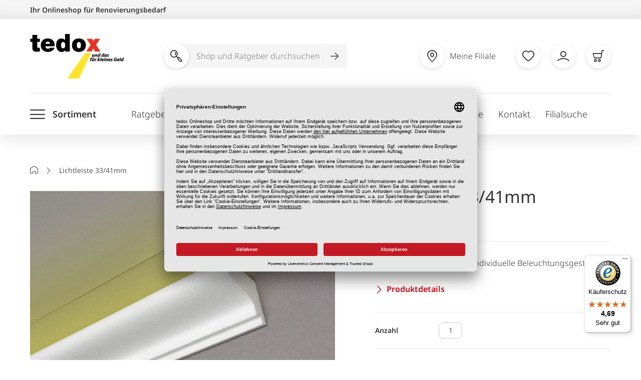

--- FILE ---
content_type: text/html; charset=UTF-8
request_url: https://www.tedox.de/lichtleiste-3341mm-330441.html
body_size: 55717
content:
<!doctype html>
<html lang="de">
    <head prefix="og: http://ogp.me/ns# fb: http://ogp.me/ns/fb# product: http://ogp.me/ns/product#">
        <script>
    var LOCALE = 'de\u002DDE';
    var BASE_URL = 'https\u003A\u002F\u002Fwww.tedox.de\u002F';
    var require = {
        'baseUrl': 'https\u003A\u002F\u002Fwww.tedox.de\u002Fstatic\u002Fversion1768916537\u002Ffrontend\u002FINblau\u002FTedox\u002Fde_DE'
    };</script><script id="usercentrics-cmp"
        src="https://app.usercentrics.eu/browser-ui/latest/loader.js"
        data-language="de"
        data-settings-id="ohKAWeTyv" async>
</script>

    <meta data-privacy-proxy-server="https://privacy-proxy-server.usercentrics.eu">
    <script type="application/javascript" src="https://privacy-proxy.usercentrics.eu/latest/uc-block.bundle.js"></script>

    <script type="text/javascript">
        window.addEventListener("onConsentStatusChange", function (e) {
            if (e.data.event == "consent_changed") {
                for (prop in e.data) {
                    // if any consent was revoked
                    if (e.data[prop] === false) {
                        window.location.reload()
                    }
                }
            }
        });
    </script>
        <meta charset="utf-8"/>
<meta name="title" content="Lichtleiste 33/41mm"/>
<meta name="description" content="Lichtleiste 33/41mm, Styroporleisten"/>
<meta name="robots" content="INDEX,FOLLOW"/>
<meta name="viewport" content="width=device-width, initial-scale=1"/>
<meta name="format-detection" content="telephone=no"/>
<meta name="p:domain_verify" content="8aebba019ee8b5e67578b74c93a52367"/>
<title>Lichtleiste 33/41mm</title>
<link  rel="stylesheet" type="text/css"  media="all" href="https://www.tedox.de/static/version1768916537/_cache/merged/4da01c33204c7ed39b42ed16eb9c236b.css" />
<link  rel="stylesheet" type="text/css"  media="screen and (min-width: 768px)" href="https://www.tedox.de/static/version1768916537/frontend/INblau/Tedox/de_DE/css/styles-l.css" />
<link  rel="stylesheet" type="text/css"  media="print" href="https://www.tedox.de/static/version1768916537/frontend/INblau/Tedox/de_DE/css/print.css" />
<script  type="text/javascript"  src="https://www.tedox.de/static/version1768916537/frontend/INblau/Tedox/de_DE/requirejs/require.js"></script>
<script  type="text/javascript"  src="https://www.tedox.de/static/version1768916537/frontend/INblau/Tedox/de_DE/mage/requirejs/mixins.js"></script>
<script  type="text/javascript"  src="https://www.tedox.de/static/version1768916537/frontend/INblau/Tedox/de_DE/requirejs-config.js"></script>
<script  type="text/javascript"  src="https://www.tedox.de/static/version1768916537/frontend/INblau/Tedox/de_DE/Tedox_Newsletter/js/footer.js"></script>
<link  rel="canonical" href="https://www.tedox.de/lichtleiste-3341mm-330441.html" />
<link  rel="icon" type="image/x-icon" href="https://www.tedox.de/media/favicon/default/favicon.ico" />
<link  rel="shortcut icon" type="image/x-icon" href="https://www.tedox.de/media/favicon/default/favicon.ico" />
        <!-- Google Tag Manager -->
    
                    <script>
        window.mfGtmUserActionDetected = true;
        
        window.mfGtmUserCookiesAllowed = true;
        mfLoadGtm();
        

    function getMfGtmCustomerIdentifier() {
        return localStorage.getItem('mf_gtm_customer_identifier') ? localStorage.getItem('mf_gtm_customer_identifier') : null;
    };

    function mfLoadGtm() {
        if (!window.mfGtmUserActionDetected) return false;
        if (!window.mfGtmLoadBeforeCookieAllowed && !window.mfGtmUserCookiesAllowed) return false;

        if (window.mfGTMTriedToLoad) return;
        window.mfGTMTriedToLoad = true;
        
            (function(w,d,s,l,i){w[l]=w[l]||[];w[l].push({'gtm.start':
                    new Date().getTime(),event:'gtm.js'});var f=d.getElementsByTagName(s)[0],
                j=d.createElement(s),dl=l!='dataLayer'?'&l='+l:'';j.setAttributeNode(d.createAttribute('data-ot-ignore'));j.async=true;
                j.src='https://www.googletagmanager.com/gtm.js?id='+i+dl;f.parentNode.insertBefore(j,f);
            })(window,document,'script','dataLayer','GTM-PDF72W8');
        
    };
    </script>
        <script>
        if (!window.MagefanRocketJsCustomOptimization && window.require)
        require(['jquery', 'Magento_Customer/js/customer-data'], function ($, customer) {
            function updateMfGtmCustomerIdentifier(data) {
                if (data.mf_gtm_customer_identifier) {
                    localStorage.setItem('mf_gtm_customer_identifier', data.mf_gtm_customer_identifier);
                }
            }
            let customerData = customer.get('customer');

            customerData.subscribe(function (data) {
                updateMfGtmCustomerIdentifier(data);
            }.bind(this));
            updateMfGtmCustomerIdentifier(customerData());
        });
    </script><!-- End Google Tag Manager -->
    <script type="text/x-magento-init">
        {
            "*": {
                "Magento_PageCache/js/form-key-provider": {
                    "isPaginationCacheEnabled":
                        0                }
            }
        }
    </script>
<script>
                        console.log("trigger with delay - override" + {"event":"view_item","ecommerce":{"currency":"EUR","value":3.5,"items":[{"item_id":"330441","item_name":"Lichtleiste 33\/41mm","item_url":"https:\/\/www.tedox.de\/lichtleiste-3341mm-330441.html","item_brand":"","price":3.5}]},"customerGroup":"Guest","magefanUniqueEventId":"view_item_de96ace471a91e2aab9bb05849954cac","ecomm_pagetype":"product","customer_identifier":"getMfGtmCustomerIdentifier()","google_tag_params":{"ecomm_pagetype":"product","ecomm_pcat":"","ecomm_prodid":"330441","ecomm_pname":"Lichtleiste 33\/41mm","ecomm_totalvalue":3.5}});
                        setTimeout(function(){
                            console.log("trigger - override");
                            window.dataLayer = window.dataLayer || [];
                            window.dataLayer.push({"event":"view_item","ecommerce":{"currency":"EUR","value":3.5,"items":[{"item_id":"330441","item_name":"Lichtleiste 33\/41mm","item_url":"https:\/\/www.tedox.de\/lichtleiste-3341mm-330441.html","item_brand":"","price":3.5}]},"customerGroup":"Guest","magefanUniqueEventId":"view_item_de96ace471a91e2aab9bb05849954cac","ecomm_pagetype":"product","customer_identifier":"getMfGtmCustomerIdentifier()","google_tag_params":{"ecomm_pagetype":"product","ecomm_pcat":"","ecomm_prodid":"330441","ecomm_pname":"Lichtleiste 33\/41mm","ecomm_totalvalue":3.5}});
                        },1000);
                    </script><!-- tedox google shopping feed -->


    <script type="application/ld+json">
        {
            "@context": "https://schema.org/",
            "@type": "Product",
            "name": "Lichtleiste 33/41mm",
            "image": [
                "https://www.tedox.de/media/catalog/product/A/-/A-330441_1.jpg"            ],
            "description": "Mit dieser Lichtleiste können Sie ein Highligt für indirekte Beleuchtung in Ihre Wohnräume zaubern.   <br />
Die LED Stripes sind nicht enthalten.   <br /><br /><table width=\"100%\" border=\"1\" cellpadding=\"0\" cellspacing=\"2\"><tr><td><b>Breite</b></td><td>5,30 cm</td></tr><tr><td><b>Höhe</b></td><td>2,40 cm</td></tr><tr><td><b>Länge</b></td><td>200,00 cm</td></tr><tr><td><b>Farbe</b></td><td>Weiß</td></tr><tr><td><b>Material</b></td><td>Expandiertes Polystyrol</td></tr><tr><td><b>Hinweis</b></td><td>Bitte achten Sie beim Verkleben und Auftragen von Farbe darauf, dass Sie lösemittelfreie Produkte verwenden. Unsere Styroporkleber, Dispersionsfarben und wasserbasierten Lacke sind hierfür bestens geeignet.</td></tr></table><br><div class=\"manufacturer-data\"><button type=\"button\" class=\"manufacturer-data__toggle\" aria-expanded=\"false\" aria-controls=\"collapseManufacturerData\" id=\"toggleManufacturerData\">Herstellerangaben</button><div class=\"manufacturer-data__content\" id=\"collapseManufacturerData\" aria-labelledby=\"toggleManufacturerData\"><p>Saarpor Klaus Eckhardt GmbH Neunkirchen Kunststoffe KG<br>Krummeg 3-7<br>66539 Neunkirchen<br>info@saarpor.de<br></p></div></div>",
            "sku": "330441",
            "mpn": "4007155159320",
                        "brand": {
                "@type": "Brand",
                "name": "12102"
            },
                                                "offers": {
                "@type": "AggregateOffer",
                "offerCount": "1",
                "lowPrice": "3.50",
                "highPrice": "3.50",
                "priceCurrency": "EUR"
            }
        }
    </script>

<!-- tedox google shopping feed -->
<!-- added by Trusted Shops app: Start -->
<script src="https://integrations.etrusted.com/applications/widget.js/v2" async defer></script>
<!-- End -->

<meta property="og:type" content="product" />
<meta property="og:title"
      content="Lichtleiste&#x20;33&#x2F;41mm" />
<meta property="og:image"
      content="https://www.tedox.de/media/catalog/product/cache/279a7c2bb2efa64fd916ed8a448ec032/A/-/A-330441_1.jpg" />
<meta property="og:description"
      content="ca.&#x20;200&#x20;cm&#x20;-&#x20;Lichtleiste&#x20;f&#xFC;r&#x20;individuelle&#x20;Beleuchtungsgestaltung" />
<meta property="og:url" content="https://www.tedox.de/lichtleiste-3341mm-330441.html" />
    <meta property="product:price:amount" content="3.5"/>
    <meta property="product:price:currency"
      content="EUR"/>
    </head>
    <body data-container="body"
          data-mage-init='{"loaderAjax": {}, "loader": { "icon": "https://www.tedox.de/static/version1768916537/frontend/INblau/Tedox/de_DE/images/loader-2.gif"}}'
        id="html-body" class="catalog-product-view product-lichtleiste-3341mm-330441 categorypath-malerbedarf-und-tapeten-decken-und-wandverkleidung-styroporleisten category-styroporleisten page-layout-1column">
                <script>
        if (window.require) require(['jquery'], function($) {
            $(document).on('ajaxComplete', function (event, xhr, settings) {
                if (typeof settings == 'undefined' && xhr.settings) {
                    settings = xhr.settings;
                };
                
                function getQueryParam(url, key) {
                    let queryStartPos = url.indexOf('?');
                    if (queryStartPos === -1) {
                        return;
                    }
                    let params = url.substring(queryStartPos + 1).split('&');
                    for (var i = 0; i < params.length; i++) {
                        var pairs = params[i].split('=');
                        if (decodeURIComponent(pairs.shift()) == key) {
                            return decodeURIComponent(pairs.join('='));
                        }
                    }
                };

                let term = '';
                let dataLayer = {};
                if (settings.url.indexOf('?q=') !== -1) {
                    term = getQueryParam(settings.url, 'q');
                } else if (settings.url.indexOf('?search_string=') !== -1) {
                    term = getQueryParam(settings.url, 'search_string');
                } else if (settings.url.indexOf('/search/') !== -1) {
                    let substringAfter = function (str, pattern) {
                        return str.slice(str.indexOf(pattern) + pattern.length);
                    };
                    let substringBefore = function (str, pattern) {
                        return str.slice(0, str.indexOf(pattern));
                    };
                    let after = substringAfter(settings.url, '/search/');
                    term = substringBefore(after, '?');
                };
                if (term) {
                    dataLayer.event = 'search';
                    var cmi = getMfGtmCustomerIdentifier();
                    if (cmi) {
                        dataLayer.customer_identifier = cmi;
                    }
                    dataLayer.search_term = term;
                    dataLayer.ecomm_pagetype = 'searchresults';
                    window.dataLayer = window.dataLayer || [];
                    window.dataLayer.push(dataLayer);
                }
            });
        });
    </script><script type="text/x-magento-init">
    {
        "*": {
            "mfGtmCustomerDataLayer": {}
        }
    }
</script>

<script>
    document.addEventListener("DOMContentLoaded", function() {
        document.querySelectorAll("a").forEach(function(link) {
            link.addEventListener("click", function(event) {
                let url = link.href;
                let items, j, newDataLayer, dli, index;
                if (url && window.dataLayer && window.dataLayer.length) {
                    for (let i=0; i<window.dataLayer.length; i++) {
                        dli = window.dataLayer[i];
                        if (dli.event == "view_item_list"
                            && dli.ecommerce
                            && dli.ecommerce.items
                            && dli.ecommerce.items.length
                        ) {
                            items = dli.ecommerce.items;
                            newDataLayer = false;
                            index = -1;
                            for (j=0; j<items.length; j++) {
                                index++;
                                if (items[j].item_url == url) {
                                    newDataLayer = {
                                        "event": "select_item",
                                        "ecommerce": {
                                            "item_list_id": dli.ecommerce.item_list_id,
                                            "item_list_name": dli.ecommerce.item_list_name,
                                            "items": [items[j]]
                                        },
                                        "customerGroup": dli.customerGroup,
                                        "magefanUniqueEventId": "select_item_" + dli.magefanUniqueEventId,
                                        "ecomm_pagetype": dli.ecomm_pagetype,
                                        "customer_identifier": dli.customer_identifier,
                                        "google_tag_params": {
                                            "ecomm_pagetype": dli.google_tag_params.ecomm_pagetype
                                        }
                                    };
                                    newDataLayer.ecommerce.items[0].index = index;
                                    break;
                                };
                            };

                            if (newDataLayer) {
                                window.dataLayer.push(newDataLayer);

                                //window.location = url;
                                //return false;
                            }
                        }
                    }
                }
            });
        });
    });
</script>    <!-- Google Tag Manager (noscript) -->
            <noscript><iframe src="https://www.googletagmanager.com/ns.html?id=GTM-PDF72W8"
                          height="0" width="0" style="display:none;visibility:hidden"></iframe></noscript>
        <!-- End Google Tag Manager (noscript) -->
    
<script type="text/x-magento-init">
    {
        "*": {
            "Magento_PageBuilder/js/widget-initializer": {
                "config": {"[data-content-type=\"slider\"][data-appearance=\"default\"]":{"Magento_PageBuilder\/js\/content-type\/slider\/appearance\/default\/widget":false},"[data-content-type=\"map\"]":{"Magento_PageBuilder\/js\/content-type\/map\/appearance\/default\/widget":false},"[data-content-type=\"row\"]":{"Magento_PageBuilder\/js\/content-type\/row\/appearance\/default\/widget":false},"[data-content-type=\"tabs\"]":{"Magento_PageBuilder\/js\/content-type\/tabs\/appearance\/default\/widget":false},"[data-content-type=\"slide\"]":{"Magento_PageBuilder\/js\/content-type\/slide\/appearance\/default\/widget":{"buttonSelector":".pagebuilder-slide-button","showOverlay":"hover","dataRole":"slide"}},"[data-content-type=\"banner\"]":{"Magento_PageBuilder\/js\/content-type\/banner\/appearance\/default\/widget":{"buttonSelector":".pagebuilder-banner-button","showOverlay":"hover","dataRole":"banner"}},"[data-content-type=\"buttons\"]":{"Magento_PageBuilder\/js\/content-type\/buttons\/appearance\/inline\/widget":false},"[data-content-type=\"products\"][data-appearance=\"carousel\"]":{"Magento_PageBuilder\/js\/content-type\/products\/appearance\/carousel\/widget":false}},
                "breakpoints": {"desktop":{"label":"Desktop","stage":true,"default":true,"class":"desktop-switcher","icon":"Magento_PageBuilder::css\/images\/switcher\/switcher-desktop.svg","conditions":{"min-width":"1024px"},"options":{"products":{"default":{"slidesToShow":"5"}}}},"tablet":{"conditions":{"max-width":"1024px","min-width":"768px"},"options":{"products":{"default":{"slidesToShow":"4"},"continuous":{"slidesToShow":"3"}}}},"mobile":{"label":"Mobile","stage":true,"class":"mobile-switcher","icon":"Magento_PageBuilder::css\/images\/switcher\/switcher-mobile.svg","media":"only screen and (max-width: 768px)","conditions":{"max-width":"768px","min-width":"640px"},"options":{"products":{"default":{"slidesToShow":"3"}}}},"mobile-small":{"conditions":{"max-width":"640px"},"options":{"products":{"default":{"slidesToShow":"2"},"continuous":{"slidesToShow":"1"}}}}}            }
        }
    }
</script>
<script type="text/x-magento-init">
{
    "*": {
        "tigren/ajaxsuite"    : {"ajaxSuite":{"enabled":true,"popupTTL":10,"animation":"2","backgroundColor":"#ededed","headerBackgroundColor":"#400b8f","headerTextColor":"#fff","buttonTextColor":"#fff","buttonBackgroundColor":"#006bb4"}}    }
}

</script>
<script type="text/x-magento-init">
{
    "*": {
        "tigren/ajaxwishlist"    : {"ajaxSuite":{"enabled":true,"popupTTL":10,"animation":"2","backgroundColor":"#ededed","headerBackgroundColor":"#400b8f","headerTextColor":"#fff","buttonTextColor":"#fff","buttonBackgroundColor":"#006bb4"},"ajaxWishlist":{"enabled":true,"ajaxWishlistUrl":"https:\/\/www.tedox.de\/ajaxwishlist\/wishlist\/showPopup\/","loginUrl":"https:\/\/www.tedox.de\/customer\/account\/login\/"}}    }
}

</script>
<div class="cookie-status-message" id="cookie-status">
    The store will not work correctly when cookies are disabled.</div>
<script type="text&#x2F;javascript">document.querySelector("#cookie-status").style.display = "none";</script>
<script type="text/x-magento-init">
    {
        "*": {
            "cookieStatus": {}
        }
    }
</script>

<script type="text/x-magento-init">
    {
        "*": {
            "mage/cookies": {
                "expires": null,
                "path": "\u002F",
                "domain": ".www.tedox.de",
                "secure": true,
                "lifetime": "43200"
            }
        }
    }
</script>
    <noscript>
        <div class="message global noscript">
            <div class="content">
                <p>
                    <strong>JavaScript scheint in Ihrem Browser deaktiviert zu sein.</strong>
                    <span>
                        For the best experience on our site, be sure to turn on Javascript in your browser.                    </span>
                </p>
            </div>
        </div>
    </noscript>

<script>
    window.cookiesConfig = window.cookiesConfig || {};
    window.cookiesConfig.secure = true;
</script><script>    require.config({
        map: {
            '*': {
                wysiwygAdapter: 'mage/adminhtml/wysiwyg/tiny_mce/tinymceAdapter'
            }
        }
    });</script><script>    require.config({
        paths: {
            googleMaps: 'https\u003A\u002F\u002Fmaps.googleapis.com\u002Fmaps\u002Fapi\u002Fjs\u003Fv\u003D3\u0026key\u003D'
        },
        config: {
            'Magento_PageBuilder/js/utils/map': {
                style: '',
            },
            'Magento_PageBuilder/js/content-type/map/preview': {
                apiKey: '',
                apiKeyErrorMessage: 'You\u0020must\u0020provide\u0020a\u0020valid\u0020\u003Ca\u0020href\u003D\u0027https\u003A\u002F\u002Fwww.tedox.de\u002Fadminhtml\u002Fsystem_config\u002Fedit\u002Fsection\u002Fcms\u002F\u0023cms_pagebuilder\u0027\u0020target\u003D\u0027_blank\u0027\u003EGoogle\u0020Maps\u0020API\u0020key\u003C\u002Fa\u003E\u0020to\u0020use\u0020a\u0020map.'
            },
            'Magento_PageBuilder/js/form/element/map': {
                apiKey: '',
                apiKeyErrorMessage: 'You\u0020must\u0020provide\u0020a\u0020valid\u0020\u003Ca\u0020href\u003D\u0027https\u003A\u002F\u002Fwww.tedox.de\u002Fadminhtml\u002Fsystem_config\u002Fedit\u002Fsection\u002Fcms\u002F\u0023cms_pagebuilder\u0027\u0020target\u003D\u0027_blank\u0027\u003EGoogle\u0020Maps\u0020API\u0020key\u003C\u002Fa\u003E\u0020to\u0020use\u0020a\u0020map.'
            },
        }
    });</script><script>
    require.config({
        shim: {
            'Magento_PageBuilder/js/utils/map': {
                deps: ['googleMaps']
            }
        }
    });</script>
<script>
    var foomanGaBaseUrl = '/lichtleiste-3341mm-330441.html';
</script>
<div class="page-wrapper"><header class="page-header"><a class="action skip contentarea"
   href="#contentarea">
    <span>
        Zum Inhalt springen    </span>
</a>
<div class="header-main header content"><div class="header-top">
    <div class="container">
        Ihr Onlineshop für Renovierungsbedarf
    </div>
</div>

<div id="logo" itemscope itemtype="http://schema.org/Organization">
    <a itemprop="url" class="logo" href="https://www.tedox.de/" title="tedox" aria-label="store logo">
        <img itemprop="logo" src="https://www.tedox.de/media/logo/default/tedox-logo.png" alt="tedox" width="187" height="89">
    </a>
</div>
<nav class="header-actions">    <!-- SEARCH -->
        <form role="search" class="nav-search search_mini_form"
              action="https://www.tedox.de/catalogsearch/result/"
              method="get">
            <span class="search-icon" aria-hidden="true"><i class="newIcon-magnifier"></i></span>
            <button class="toggle-search" type="button" aria-label="Suche öffnen"><i class="newIcon-magnifier"></i></button>
            <div class="nav-search-inner">
                <label for="header-shop-search-input">Shop und Ratgeber durchsuchen</label>
                <input
                    type="search"
                    class="ipt search shop-search-form-input"
                    placeholder="Shop und Ratgeber durchsuchen"
                    autocomplete="off"
                    id="header-shop-search-input"

                                        data-form="search_mini_form"
                    data-flyout="suggestion"
                    data-flyout-target=".autocomplete"
                    data-suggestion-url=""
                    
                    name="q"
                    value=""
                    maxlength="128"
                />

                <button class="btn-search-submit" type="submit" value="Search" aria-label="Suche abschicken"><i class="newIcon-arrow-right"></i></button>
                <div class="search-autocomplete"></div>
            </div>
        </form>

    <!-- /SEARCH -->

    <script type="text/javascript">

        if(!_add_shop_search_once){ /** add script only once */
            var _add_shop_search_once = true;
            requirejs([
                'jquery',
                'Tedox_ShopSearch/js/request'
            ], function(
                $,
                request
            ){
                jQuery('.shop-search-form-input').on("keyup", startSearch.bind(this));
                function startSearch()
                {
                    /**
                     * start search with >= 2 chars
                     * 2 sec delay
                     */
                    request.stopCurrentRequest();
                    setTimeout(function(){
                        var search_query = jQuery('.shop-search-form-input').val();
                        if(search_query.length >= 2){
                            request.stopCurrentRequest();
                            request.getSearchContent({"search":search_query});
                        }
                    }, 2000);
                }
            });
        }

    </script>
<button type="button" class="toggle-main-menu" aria-label="Menü öffnen"><i class="newIcon-menu"></i></button>
<ul class="header-actions-nav"><li class="meta_shoplist_popup_button">
    <!-- request content -->
</li>

<li class="link wishlist" data-bind="scope: 'wishlist'">
    <a href="https://www.tedox.de/wishlist/" class="empty"  data-bind="css: { empty: !!wishlist().counter == false }">
        <i class="newIcon-heart"></i>
        <span class="text">Merkliste</span>
        <!-- ko if: wishlist().counter -->
        <span class="counter qty"></span>
        <!-- /ko -->
    </a>
</li>
<script type="text/x-magento-init">
    {
        "*": {
            "Magento_Ui/js/core/app": {
                "components": {
                    "wishlist": {
                        "component": "Magento_Wishlist/js/view/wishlist"
                    }
                }
            }
        }
    }

</script>

<li id="account-wrapper">     
<a href="https://www.tedox.de/customeraccount/index" data-flyout data-flyout-target="#account"><i class="newIcon-account"></i><span class="text">Mein Konto</span></a>

</li>

<script type="text/javascript">

    requirejs(['jquery', 'Tedox_ClickAndCollect/js/quick_template_request'], function($, requestTemplate){
        requestTemplate.load(
            'https://www.tedox.de/reservation/load/button/',
            ['.meta_shoplist_popup_button', '.mobile_shoplist_popup_button']
        );
    });

</script>
<li class="item-minicart" id="my-cart-link">
    <div data-block="minicart" class="minicart-wrapper">
        <a class="card showcart" href="https://www.tedox.de/checkout/cart/"
           data-bind="scope: 'minicart_content'">
            <div class="showcart-content empty" data-bind="css: { empty: !!getCartParam('summary_count') == false && !isLoading() }, blockLoader: isLoading">
                <i class="newIcon-cart"></i>
                <span class="text">Warenkorb</span>

                <span class="counter qty "></span>
            </div>
        </a>

        
        <script>
            window.checkout = {"shoppingCartUrl":"https:\/\/www.tedox.de\/checkout\/cart\/","checkoutUrl":"https:\/\/www.tedox.de\/checkout\/","updateItemQtyUrl":"https:\/\/www.tedox.de\/checkout\/sidebar\/updateItemQty\/","removeItemUrl":"https:\/\/www.tedox.de\/checkout\/sidebar\/removeItem\/","imageTemplate":"Magento_Catalog\/product\/image_with_borders","baseUrl":"https:\/\/www.tedox.de\/","minicartMaxItemsVisible":3,"websiteId":"1","maxItemsToDisplay":3,"storeId":"1","storeGroupId":"1","customerLoginUrl":"https:\/\/www.tedox.de\/customer\/account\/login\/","isRedirectRequired":false,"autocomplete":"off","captcha":{"user_login":{"isCaseSensitive":false,"imageHeight":50,"imageSrc":"","refreshUrl":"https:\/\/www.tedox.de\/captcha\/refresh\/","isRequired":false,"timestamp":1769031054}}};
        </script>
        <script type="text/x-magento-init">
        {
            "[data-block='minicart']": {
                "Magento_Ui/js/core/app": {"components":{"minicart_content":{"children":{"subtotal.container":{"children":{"subtotal":{"children":{"subtotal.totals":{"config":{"display_cart_subtotal_incl_tax":1,"display_cart_subtotal_excl_tax":0,"template":"Magento_Tax\/checkout\/minicart\/subtotal\/totals"},"children":{"subtotal.totals.msrp":{"component":"Magento_Msrp\/js\/view\/checkout\/minicart\/subtotal\/totals","config":{"displayArea":"minicart-subtotal-hidden","template":"Magento_Msrp\/checkout\/minicart\/subtotal\/totals"}}},"component":"Magento_Tax\/js\/view\/checkout\/minicart\/subtotal\/totals"}},"component":"uiComponent","config":{"template":"Magento_Checkout\/minicart\/subtotal"}}},"component":"uiComponent","config":{"displayArea":"subtotalContainer"}},"item.renderer":{"component":"Magento_Checkout\/js\/view\/cart-item-renderer","config":{"displayArea":"defaultRenderer","template":"Magento_Checkout\/minicart\/item\/default"},"children":{"item.image":{"component":"Magento_Catalog\/js\/view\/image","config":{"template":"Magento_Catalog\/product\/image","displayArea":"itemImage"}},"checkout.cart.item.price.sidebar":{"component":"uiComponent","config":{"template":"Magento_Checkout\/minicart\/item\/price","displayArea":"priceSidebar"}}}},"extra_info":{"component":"uiComponent","config":{"displayArea":"extraInfo"}},"promotion":{"component":"uiComponent","config":{"displayArea":"promotion"}}},"config":{"itemRenderer":{"default":"defaultRenderer","simple":"defaultRenderer","virtual":"defaultRenderer"},"template":"Magento_Checkout\/minicart\/content"},"component":"Magento_Checkout\/js\/view\/minicart"}},"types":[]}            },
            "*": {
                "Magento_Ui/js/block-loader": "https://www.tedox.de/static/version1768916537/frontend/INblau/Tedox/de_DE/images/loader-1.gif"
            }
        }
        </script>
    </div>
</li>

</ul></nav></div><div class="header-nav header content">
<button type="button" class="toggle-main-menu" aria-label="Menü öffnen"><i class="newIcon-menu"></i><span class="text">Sortiment</span></button>

<nav class="navigation" data-action="navigation" aria-expanded="false">
    <ul>
        <li  class="level0 nav-1 category-item first level-top parent"><a href="https://www.tedox.de/bodenbelaege-und-teppiche.html"  class="level-top" ><span>Bodenbeläge &amp; Teppiche</span></a><ul class="level0 submenu"><li  class="level1 nav-1-1 category-item first parent"><a href="https://www.tedox.de/bodenbelaege-und-teppiche/laminat-und-design-belag.html" ><span>Laminat / Design-Belag</span></a><ul class="level1 submenu"><li  class="level2 nav-1-1-1 category-item first"><a href="https://www.tedox.de/bodenbelaege-und-teppiche/laminat-und-design-belag/laminat-holzoptik.html" ><span>Laminat Holzoptik</span></a></li><li  class="level2 nav-1-1-2 category-item"><a href="https://www.tedox.de/bodenbelaege-und-teppiche/laminat-und-design-belag/laminat-fliesenoptik.html" ><span>Laminat Fliesenoptik</span></a></li><li  class="level2 nav-1-1-3 category-item"><a href="https://www.tedox.de/bodenbelaege-und-teppiche/laminat-und-design-belag/klick-vinyl-holzoptik.html" ><span>Klick Vinyl Holzoptik</span></a></li><li  class="level2 nav-1-1-4 category-item"><a href="https://www.tedox.de/bodenbelaege-und-teppiche/laminat-und-design-belag/klick-vinyl-fliesenoptik.html" ><span>Klick Vinyl Fliesenoptik</span></a></li><li  class="level2 nav-1-1-5 category-item last"><a href="https://www.tedox.de/bodenbelaege-und-teppiche/laminat-und-design-belag/klebevinyl.html" ><span>Klebevinyl</span></a></li></ul></li><li  class="level1 nav-1-2 category-item parent"><a href="https://www.tedox.de/bodenbelaege-und-teppiche/leisten-zubehoer.html" ><span>Leisten / Zubehör</span></a><ul class="level1 submenu"><li  class="level2 nav-1-2-1 category-item first"><a href="https://www.tedox.de/bodenbelaege-und-teppiche/leisten-zubehoer/trittschalldaemmung.html" ><span>Trittschalldämmung</span></a></li><li  class="level2 nav-1-2-2 category-item"><a href="https://www.tedox.de/bodenbelaege-und-teppiche/leisten-zubehoer/sockelleisten.html" ><span>Sockelleisten</span></a></li><li  class="level2 nav-1-2-3 category-item"><a href="https://www.tedox.de/bodenbelaege-und-teppiche/leisten-zubehoer/uebergangsprofile.html" ><span>Übergangsprofile</span></a></li><li  class="level2 nav-1-2-4 category-item"><a href="https://www.tedox.de/bodenbelaege-und-teppiche/leisten-zubehoer/laminat-zubehoer.html" ><span>Laminat Zubehör</span></a></li><li  class="level2 nav-1-2-5 category-item"><a href="https://www.tedox.de/bodenbelaege-und-teppiche/leisten-zubehoer/kleber-fixierungen.html" ><span>Kleber / Fixierungen</span></a></li><li  class="level2 nav-1-2-6 category-item"><a href="https://www.tedox.de/bodenbelaege-und-teppiche/leisten-zubehoer/verlegewerkzeuge.html" ><span>Verlegewerkzeuge</span></a></li><li  class="level2 nav-1-2-7 category-item last"><a href="https://www.tedox.de/bodenbelaege-und-teppiche/leisten-zubehoer/antirutschmatten.html" ><span>Antirutschmatten</span></a></li></ul></li><li  class="level1 nav-1-3 category-item parent"><a href="https://www.tedox.de/bodenbelaege-und-teppiche/teppiche.html" ><span>Teppiche</span></a><ul class="level1 submenu"><li  class="level2 nav-1-3-1 category-item first"><a href="https://www.tedox.de/bodenbelaege-und-teppiche/teppiche/moderne-teppiche.html" ><span>Moderne Teppiche</span></a></li><li  class="level2 nav-1-3-2 category-item"><a href="https://www.tedox.de/bodenbelaege-und-teppiche/teppiche/lang-hochflorteppiche.html" ><span>Lang-/ Hochflorteppiche</span></a></li><li  class="level2 nav-1-3-3 category-item"><a href="https://www.tedox.de/bodenbelaege-und-teppiche/teppiche/einfarbige-teppiche.html" ><span>Einfarbige Teppiche</span></a></li><li  class="level2 nav-1-3-4 category-item"><a href="https://www.tedox.de/bodenbelaege-und-teppiche/teppiche/klassische-teppiche.html" ><span>Klassische Teppiche</span></a></li><li  class="level2 nav-1-3-5 category-item"><a href="https://www.tedox.de/bodenbelaege-und-teppiche/teppiche/runde-teppiche.html" ><span>Runde Teppiche</span></a></li><li  class="level2 nav-1-3-6 category-item"><a href="https://www.tedox.de/bodenbelaege-und-teppiche/teppiche/kinderteppiche.html" ><span>Kinderteppiche</span></a></li><li  class="level2 nav-1-3-7 category-item"><a href="https://www.tedox.de/bodenbelaege-und-teppiche/teppiche/kunstfelle.html" ><span>Kunstfelle</span></a></li><li  class="level2 nav-1-3-8 category-item"><a href="https://www.tedox.de/bodenbelaege-und-teppiche/teppiche/outdoor-teppiche.html" ><span>Outdoor Teppiche</span></a></li><li  class="level2 nav-1-3-9 category-item"><a href="https://www.tedox.de/bodenbelaege-und-teppiche/teppiche/teppichfliesen.html" ><span>Teppichfliesen</span></a></li><li  class="level2 nav-1-3-10 category-item"><a href="https://www.tedox.de/bodenbelaege-und-teppiche/teppiche/laeufer.html" ><span>Läufer</span></a></li><li  class="level2 nav-1-3-11 category-item"><a href="https://www.tedox.de/bodenbelaege-und-teppiche/teppiche/kunstrasenteppiche.html" ><span>Kunstrasenteppiche</span></a></li><li  class="level2 nav-1-3-12 category-item"><a href="https://www.tedox.de/bodenbelaege-und-teppiche/teppiche/badteppiche.html" ><span>Badteppiche</span></a></li><li  class="level2 nav-1-3-13 category-item last"><a href="https://www.tedox.de/bodenbelaege-und-teppiche/teppiche/badgarnituren.html" ><span>Badgarnituren</span></a></li></ul></li><li  class="level1 nav-1-4 category-item parent"><a href="https://www.tedox.de/bodenbelaege-und-teppiche/matten.html" ><span>Matten</span></a><ul class="level1 submenu"><li  class="level2 nav-1-4-1 category-item first"><a href="https://www.tedox.de/bodenbelaege-und-teppiche/matten/fussmatten.html" ><span>Fußmatten</span></a></li><li  class="level2 nav-1-4-2 category-item"><a href="https://www.tedox.de/bodenbelaege-und-teppiche/matten/schmutzfangmatten.html" ><span>Schmutzfangmatten</span></a></li><li  class="level2 nav-1-4-3 category-item last"><a href="https://www.tedox.de/bodenbelaege-und-teppiche/matten/stufenmatten.html" ><span>Stufenmatten</span></a></li></ul></li><li  class="level1 nav-1-5 category-item last parent"><a href="https://www.tedox.de/bodenbelaege-und-teppiche/meterware.html" ><span>Meterware</span></a><ul class="level1 submenu"><li  class="level2 nav-1-5-1 category-item first"><a href="https://www.tedox.de/bodenbelaege-und-teppiche/meterware/teppichboden.html" ><span>Teppichboden</span></a></li><li  class="level2 nav-1-5-2 category-item"><a href="https://www.tedox.de/bodenbelaege-und-teppiche/meterware/pvc-boden.html" ><span>PVC Boden</span></a></li><li  class="level2 nav-1-5-3 category-item"><a href="https://www.tedox.de/bodenbelaege-und-teppiche/meterware/laeufer.html" ><span>Läufer</span></a></li><li  class="level2 nav-1-5-4 category-item last"><a href="https://www.tedox.de/bodenbelaege-und-teppiche/meterware/kunstrasen.html" ><span>Kunstrasen</span></a></li></ul></li></ul></li><li  class="level0 nav-2 category-item has-active level-top parent"><a href="https://www.tedox.de/malerbedarf-und-tapeten.html"  class="level-top" ><span>Malerbedarf &amp; Tapeten</span></a><ul class="level0 submenu"><li  class="level1 nav-2-1 category-item first parent"><a href="https://www.tedox.de/malerbedarf-und-tapeten/tapeten.html" ><span>Tapeten</span></a><ul class="level1 submenu"><li  class="level2 nav-2-1-1 category-item first"><a href="https://www.tedox.de/malerbedarf-und-tapeten/tapeten/vliestapeten.html" ><span>Vliestapeten</span></a></li><li  class="level2 nav-2-1-2 category-item"><a href="https://www.tedox.de/malerbedarf-und-tapeten/tapeten/vinyltapeten.html" ><span>Vinyltapeten</span></a></li><li  class="level2 nav-2-1-3 category-item"><a href="https://www.tedox.de/malerbedarf-und-tapeten/tapeten/papiertapeten.html" ><span>Papiertapeten</span></a></li><li  class="level2 nav-2-1-4 category-item"><a href="https://www.tedox.de/malerbedarf-und-tapeten/tapeten/raufasertapeten.html" ><span>Raufasertapeten</span></a></li><li  class="level2 nav-2-1-5 category-item"><a href="https://www.tedox.de/malerbedarf-und-tapeten/tapeten/fototapeten.html" ><span>Fototapeten</span></a></li><li  class="level2 nav-2-1-6 category-item"><a href="https://www.tedox.de/malerbedarf-und-tapeten/tapeten/glasfasertapeten.html" ><span>Glasfasertapeten</span></a></li><li  class="level2 nav-2-1-7 category-item last"><a href="https://www.tedox.de/malerbedarf-und-tapeten/tapeten/borten.html" ><span>Borten</span></a></li></ul></li><li  class="level1 nav-2-2 category-item parent"><a href="https://www.tedox.de/malerbedarf-und-tapeten/kleister-und-kleber.html" ><span>Kleister / Kleber</span></a><ul class="level1 submenu"><li  class="level2 nav-2-2-1 category-item first"><a href="https://www.tedox.de/malerbedarf-und-tapeten/kleister-und-kleber/tapetenkleister.html" ><span>Tapetenkleister</span></a></li><li  class="level2 nav-2-2-2 category-item"><a href="https://www.tedox.de/malerbedarf-und-tapeten/kleister-und-kleber/klebeband.html" ><span>Klebeband</span></a></li><li  class="level2 nav-2-2-3 category-item"><a href="https://www.tedox.de/malerbedarf-und-tapeten/kleister-und-kleber/klebstoff.html" ><span>Klebstoff</span></a></li><li  class="level2 nav-2-2-4 category-item"><a href="https://www.tedox.de/malerbedarf-und-tapeten/kleister-und-kleber/montagekleber.html" ><span>Montagekleber</span></a></li><li  class="level2 nav-2-2-5 category-item last"><a href="https://www.tedox.de/malerbedarf-und-tapeten/kleister-und-kleber/holzleim.html" ><span>Holzleim</span></a></li></ul></li><li  class="level1 nav-2-3 category-item parent"><a href="https://www.tedox.de/malerbedarf-und-tapeten/malerwerkzeug.html" ><span>Malerwerkzeug</span></a><ul class="level1 submenu"><li  class="level2 nav-2-3-1 category-item first"><a href="https://www.tedox.de/malerbedarf-und-tapeten/malerwerkzeug/tapezierwerkzeug.html" ><span>Tapezierwerkzeug</span></a></li><li  class="level2 nav-2-3-2 category-item"><a href="https://www.tedox.de/malerbedarf-und-tapeten/malerwerkzeug/farbroller.html" ><span>Farbroller</span></a></li><li  class="level2 nav-2-3-3 category-item"><a href="https://www.tedox.de/malerbedarf-und-tapeten/malerwerkzeug/pinsel.html" ><span>Pinsel</span></a></li><li  class="level2 nav-2-3-4 category-item"><a href="https://www.tedox.de/malerbedarf-und-tapeten/malerwerkzeug/streich-sets.html" ><span>Streich-Set</span></a></li><li  class="level2 nav-2-3-5 category-item"><a href="https://www.tedox.de/malerbedarf-und-tapeten/malerwerkzeug/malerzubehoer.html" ><span>Malerzubehör</span></a></li><li  class="level2 nav-2-3-6 category-item"><a href="https://www.tedox.de/malerbedarf-und-tapeten/malerwerkzeug/abdecken-malervlies.html" ><span>Abdecken / Malervlies</span></a></li><li  class="level2 nav-2-3-7 category-item last"><a href="https://www.tedox.de/malerbedarf-und-tapeten/malerwerkzeug/arbeitsschutz.html" ><span>Arbeitsschutz</span></a></li></ul></li><li  class="level1 nav-2-4 category-item parent"><a href="https://www.tedox.de/malerbedarf-und-tapeten/farben-putze.html" ><span>Farben / Putze</span></a><ul class="level1 submenu"><li  class="level2 nav-2-4-1 category-item first"><a href="https://www.tedox.de/malerbedarf-und-tapeten/farben-putze/wand-deckenfarben.html" ><span>Wand- &amp; Deckenfarben</span></a></li><li  class="level2 nav-2-4-2 category-item"><a href="https://www.tedox.de/malerbedarf-und-tapeten/farben-putze/bunte-wandfarben.html" ><span>Bunte Wandfarben</span></a></li><li  class="level2 nav-2-4-3 category-item"><a href="https://www.tedox.de/malerbedarf-und-tapeten/farben-putze/abtoenfarbe.html" ><span>Abtönfarbe</span></a></li><li  class="level2 nav-2-4-4 category-item"><a href="https://www.tedox.de/malerbedarf-und-tapeten/farben-putze/latexfarbe.html" ><span>Latexfarbe</span></a></li><li  class="level2 nav-2-4-5 category-item"><a href="https://www.tedox.de/malerbedarf-und-tapeten/farben-putze/putze-rollputz.html" ><span>Putze / Rollputz</span></a></li><li  class="level2 nav-2-4-6 category-item"><a href="https://www.tedox.de/malerbedarf-und-tapeten/farben-putze/fassadenfarbe.html" ><span>Fassadenfarbe</span></a></li><li  class="level2 nav-2-4-7 category-item last"><a href="https://www.tedox.de/malerbedarf-und-tapeten/farben-putze/spezialfarben.html" ><span>Spezialfarben</span></a></li></ul></li><li  class="level1 nav-2-5 category-item has-active parent"><a href="https://www.tedox.de/malerbedarf-und-tapeten/decken-und-wandverkleidung.html" ><span>Decken- &amp; Wandverkleidung</span></a><ul class="level1 submenu"><li  class="level2 nav-2-5-1 category-item first"><a href="https://www.tedox.de/malerbedarf-und-tapeten/decken-und-wandverkleidung/akustikpaneele.html" ><span>Akustikpaneele</span></a></li><li  class="level2 nav-2-5-2 category-item"><a href="https://www.tedox.de/malerbedarf-und-tapeten/decken-und-wandverkleidung/wandfliesen.html" ><span>Wandfliesen</span></a></li><li  class="level2 nav-2-5-3 category-item"><a href="https://www.tedox.de/malerbedarf-und-tapeten/decken-und-wandverkleidung/wandkissen.html" ><span>Wandkissen</span></a></li><li  class="level2 nav-2-5-4 category-item"><a href="https://www.tedox.de/malerbedarf-und-tapeten/decken-und-wandverkleidung/wandpaneel.html" ><span>Wandpaneel</span></a></li><li  class="level2 nav-2-5-5 category-item active"><a href="https://www.tedox.de/malerbedarf-und-tapeten/decken-und-wandverkleidung/styroporleisten.html" ><span>Styroporleisten</span></a></li><li  class="level2 nav-2-5-6 category-item"><a href="https://www.tedox.de/malerbedarf-und-tapeten/decken-und-wandverkleidung/innendaemmung.html" ><span>Innendämmung</span></a></li><li  class="level2 nav-2-5-7 category-item"><a href="https://www.tedox.de/malerbedarf-und-tapeten/decken-und-wandverkleidung/deckenplatten.html" ><span>Deckenplatten</span></a></li><li  class="level2 nav-2-5-8 category-item"><a href="https://www.tedox.de/malerbedarf-und-tapeten/decken-und-wandverkleidung/steine-paneele.html" ><span>Steine / Paneele</span></a></li><li  class="level2 nav-2-5-9 category-item"><a href="https://www.tedox.de/malerbedarf-und-tapeten/decken-und-wandverkleidung/styropordekoration.html" ><span>Styropordekoration</span></a></li><li  class="level2 nav-2-5-10 category-item last"><a href="https://www.tedox.de/malerbedarf-und-tapeten/decken-und-wandverkleidung/zubehoer.html" ><span>Zubehör</span></a></li></ul></li><li  class="level1 nav-2-6 category-item parent"><a href="https://www.tedox.de/malerbedarf-und-tapeten/dicht-und-spachtelmasse.html" ><span>Dicht- / Spachtelmasse</span></a><ul class="level1 submenu"><li  class="level2 nav-2-6-1 category-item first"><a href="https://www.tedox.de/malerbedarf-und-tapeten/dicht-und-spachtelmasse/acryl.html" ><span>Acryl</span></a></li><li  class="level2 nav-2-6-2 category-item"><a href="https://www.tedox.de/malerbedarf-und-tapeten/dicht-und-spachtelmasse/silikondichtmassen.html" ><span>Silikondichtmassen</span></a></li><li  class="level2 nav-2-6-3 category-item"><a href="https://www.tedox.de/malerbedarf-und-tapeten/dicht-und-spachtelmasse/spachtelmasse.html" ><span>Spachtelmasse</span></a></li><li  class="level2 nav-2-6-4 category-item"><a href="https://www.tedox.de/malerbedarf-und-tapeten/dicht-und-spachtelmasse/montageschaum.html" ><span>Montageschaum</span></a></li><li  class="level2 nav-2-6-5 category-item last"><a href="https://www.tedox.de/malerbedarf-und-tapeten/dicht-und-spachtelmasse/sonstiges.html" ><span>Sonstiges</span></a></li></ul></li><li  class="level1 nav-2-7 category-item parent"><a href="https://www.tedox.de/malerbedarf-und-tapeten/dekoration.html" ><span>Dekoration</span></a><ul class="level1 submenu"><li  class="level2 nav-2-7-1 category-item first"><a href="https://www.tedox.de/malerbedarf-und-tapeten/dekoration/klebefolien.html" ><span>Klebefolien</span></a></li><li  class="level2 nav-2-7-2 category-item"><a href="https://www.tedox.de/malerbedarf-und-tapeten/dekoration/klebefolie-sonderartikel.html" ><span>Spezialklebefolien</span></a></li><li  class="level2 nav-2-7-3 category-item"><a href="https://www.tedox.de/malerbedarf-und-tapeten/dekoration/fensterfolie-selbstklebend.html" ><span>Fensterfolie selbstklebend</span></a></li><li  class="level2 nav-2-7-4 category-item"><a href="https://www.tedox.de/malerbedarf-und-tapeten/dekoration/fensterfolie-statisch.html" ><span>Fensterfolie statisch</span></a></li><li  class="level2 nav-2-7-5 category-item last"><a href="https://www.tedox.de/malerbedarf-und-tapeten/dekoration/wandtattoos.html" ><span>Wandtattoos</span></a></li></ul></li><li  class="level1 nav-2-8 category-item last parent"><a href="https://www.tedox.de/malerbedarf-und-tapeten/lacke-holzschutz.html" ><span>Lacke &amp; Holzschutz</span></a><ul class="level1 submenu"><li  class="level2 nav-2-8-1 category-item first"><a href="https://www.tedox.de/malerbedarf-und-tapeten/lacke-holzschutz/grundierungen.html" ><span>Grundierungen</span></a></li><li  class="level2 nav-2-8-2 category-item"><a href="https://www.tedox.de/malerbedarf-und-tapeten/lacke-holzschutz/klarlack.html" ><span>Klarlack</span></a></li><li  class="level2 nav-2-8-3 category-item"><a href="https://www.tedox.de/malerbedarf-und-tapeten/lacke-holzschutz/weisslack.html" ><span>Weißlack</span></a></li><li  class="level2 nav-2-8-4 category-item"><a href="https://www.tedox.de/malerbedarf-und-tapeten/lacke-holzschutz/buntlack.html" ><span>Buntlack</span></a></li><li  class="level2 nav-2-8-5 category-item"><a href="https://www.tedox.de/malerbedarf-und-tapeten/lacke-holzschutz/speziallack.html" ><span>Speziallack</span></a></li><li  class="level2 nav-2-8-6 category-item"><a href="https://www.tedox.de/malerbedarf-und-tapeten/lacke-holzschutz/spruehlack.html" ><span>Sprühlack</span></a></li><li  class="level2 nav-2-8-7 category-item last"><a href="https://www.tedox.de/malerbedarf-und-tapeten/lacke-holzschutz/holzlasur.html" ><span>Holzlasur</span></a></li></ul></li></ul></li><li  class="level0 nav-3 category-item level-top parent"><a href="https://www.tedox.de/gardinen-und-textilien.html"  class="level-top" ><span>Gardinen &amp; Textilien</span></a><ul class="level0 submenu"><li  class="level1 nav-3-1 category-item first parent"><a href="https://www.tedox.de/gardinen-und-textilien/fertiggardinen.html" ><span>Fertiggardinen</span></a><ul class="level1 submenu"><li  class="level2 nav-3-1-1 category-item first"><a href="https://www.tedox.de/gardinen-und-textilien/fertiggardinen/oesenschals.html" ><span>Ösenschals</span></a></li><li  class="level2 nav-3-1-2 category-item"><a href="https://www.tedox.de/gardinen-und-textilien/fertiggardinen/schlaufenschals.html" ><span>Schlaufenschals</span></a></li><li  class="level2 nav-3-1-3 category-item"><a href="https://www.tedox.de/gardinen-und-textilien/fertiggardinen/verdeckte-schlaufen.html" ><span>Verdeckte Schlaufen</span></a></li><li  class="level2 nav-3-1-4 category-item"><a href="https://www.tedox.de/gardinen-und-textilien/fertiggardinen/kombivorhaenge.html" ><span>Kombivorhänge</span></a></li><li  class="level2 nav-3-1-5 category-item"><a href="https://www.tedox.de/gardinen-und-textilien/fertiggardinen/verdunklungsvorhaenge.html" ><span>Verdunkelungsvorhänge</span></a></li><li  class="level2 nav-3-1-6 category-item"><a href="https://www.tedox.de/gardinen-und-textilien/fertiggardinen/fertiggardinen-mit-band.html" ><span>Fertiggardinen mit Band</span></a></li><li  class="level2 nav-3-1-7 category-item"><a href="https://www.tedox.de/gardinen-und-textilien/fertiggardinen/scheibengardinen.html" ><span>Scheibengardinen</span></a></li><li  class="level2 nav-3-1-8 category-item"><a href="https://www.tedox.de/gardinen-und-textilien/fertiggardinen/fadenvorhaenge.html" ><span>Fadenvorhänge</span></a></li><li  class="level2 nav-3-1-9 category-item"><a href="https://www.tedox.de/gardinen-und-textilien/fertiggardinen/schiebegardinen.html" ><span>Schiebegardinen</span></a></li><li  class="level2 nav-3-1-10 category-item last"><a href="https://www.tedox.de/gardinen-und-textilien/fertiggardinen/raffrollos.html" ><span>Raffrollos</span></a></li></ul></li><li  class="level1 nav-3-2 category-item parent"><a href="https://www.tedox.de/gardinen-und-textilien/meterware.html" ><span>Meterware</span></a><ul class="level1 submenu"><li  class="level2 nav-3-2-1 category-item first"><a href="https://www.tedox.de/gardinen-und-textilien/meterware/weihnachtsstoffe.html" ><span>Weihnachtsstoffe</span></a></li><li  class="level2 nav-3-2-2 category-item"><a href="https://www.tedox.de/gardinen-und-textilien/meterware/dekostoffe.html" ><span>Dekostoffe</span></a></li><li  class="level2 nav-3-2-3 category-item"><a href="https://www.tedox.de/gardinen-und-textilien/meterware/jerseystoffe.html" ><span>Jerseystoffe</span></a></li><li  class="level2 nav-3-2-4 category-item"><a href="https://www.tedox.de/gardinen-und-textilien/meterware/bekleidungsstoffe.html" ><span>Bekleidungsstoffe</span></a></li><li  class="level2 nav-3-2-5 category-item"><a href="https://www.tedox.de/gardinen-und-textilien/meterware/kunstleder.html" ><span>Kunstleder</span></a></li><li  class="level2 nav-3-2-6 category-item"><a href="https://www.tedox.de/gardinen-und-textilien/meterware/wachstuecher.html" ><span>Wachstücher</span></a></li><li  class="level2 nav-3-2-7 category-item"><a href="https://www.tedox.de/gardinen-und-textilien/meterware/folien.html" ><span>Folien</span></a></li><li  class="level2 nav-3-2-8 category-item last"><a href="https://www.tedox.de/gardinen-und-textilien/meterware/tischdecken.html" ><span>Tischdecken</span></a></li></ul></li><li  class="level1 nav-3-3 category-item parent"><a href="https://www.tedox.de/gardinen-und-textilien/stangen-schienen.html" ><span>Stangen / Schienen</span></a><ul class="level1 submenu"><li  class="level2 nav-3-3-1 category-item first"><a href="https://www.tedox.de/gardinen-und-textilien/stangen-schienen/stilgarnituren.html" ><span>Stilgarnituren</span></a></li><li  class="level2 nav-3-3-2 category-item"><a href="https://www.tedox.de/gardinen-und-textilien/stangen-schienen/vitragen-bistrostangen.html" ><span>Vitragen- / Bistrostangen</span></a></li><li  class="level2 nav-3-3-3 category-item"><a href="https://www.tedox.de/gardinen-und-textilien/stangen-schienen/klemmstangen.html" ><span>Klemmstangen</span></a></li><li  class="level2 nav-3-3-4 category-item"><a href="https://www.tedox.de/gardinen-und-textilien/stangen-schienen/gardinensysteme.html" ><span>Gardinensysteme</span></a></li><li  class="level2 nav-3-3-5 category-item"><a href="https://www.tedox.de/gardinen-und-textilien/stangen-schienen/gardinenschienen.html" ><span>Gardinenschienen</span></a></li><li  class="level2 nav-3-3-6 category-item last"><a href="https://www.tedox.de/gardinen-und-textilien/stangen-schienen/gardinenzubehoer.html" ><span>Gardinenzubehör</span></a></li></ul></li><li  class="level1 nav-3-4 category-item parent"><a href="https://www.tedox.de/gardinen-und-textilien/sichtschutz-sonnenschutz.html" ><span>Sicht- / Sonnenschutz</span></a><ul class="level1 submenu"><li  class="level2 nav-3-4-1 category-item first"><a href="https://www.tedox.de/gardinen-und-textilien/sichtschutz-sonnenschutz/jalousien.html" ><span>Jalousien</span></a></li><li  class="level2 nav-3-4-2 category-item"><a href="https://www.tedox.de/gardinen-und-textilien/sichtschutz-sonnenschutz/plissees.html" ><span>Plissees</span></a></li><li  class="level2 nav-3-4-3 category-item"><a href="https://www.tedox.de/gardinen-und-textilien/sichtschutz-sonnenschutz/massplissee.html" ><span>Plissee nach Maß</span></a></li><li  class="level2 nav-3-4-4 category-item"><a href="https://www.tedox.de/gardinen-und-textilien/sichtschutz-sonnenschutz/rollos.html" ><span>Rollos</span></a></li><li  class="level2 nav-3-4-5 category-item last"><a href="https://www.tedox.de/gardinen-und-textilien/sichtschutz-sonnenschutz/klemmtraeger-zubehoer.html" ><span>Klemmträger / Zubehör</span></a></li></ul></li><li  class="level1 nav-3-5 category-item parent"><a href="https://www.tedox.de/gardinen-und-textilien/wohntextilien.html" ><span>Wohntextilien</span></a><ul class="level1 submenu"><li  class="level2 nav-3-5-1 category-item first"><a href="https://www.tedox.de/gardinen-und-textilien/wohntextilien/stuhlkissen.html" ><span>Stuhlkissen</span></a></li><li  class="level2 nav-3-5-2 category-item"><a href="https://www.tedox.de/gardinen-und-textilien/wohntextilien/stuhlhussen.html" ><span>Stuhlhussen</span></a></li><li  class="level2 nav-3-5-3 category-item"><a href="https://www.tedox.de/gardinen-und-textilien/wohntextilien/tischdecken.html" ><span>Tischdecken</span></a></li><li  class="level2 nav-3-5-4 category-item"><a href="https://www.tedox.de/gardinen-und-textilien/wohntextilien/kissenhuellen.html" ><span>Kissenhüllen</span></a></li><li  class="level2 nav-3-5-5 category-item"><a href="https://www.tedox.de/gardinen-und-textilien/wohntextilien/kissenfuellungen.html" ><span>Kissenfüllungen</span></a></li><li  class="level2 nav-3-5-6 category-item"><a href="https://www.tedox.de/gardinen-und-textilien/wohntextilien/kuechentextilien.html" ><span>Küchentextilien</span></a></li><li  class="level2 nav-3-5-7 category-item"><a href="https://www.tedox.de/gardinen-und-textilien/wohntextilien/dekokissen.html" ><span>Dekokissen</span></a></li><li  class="level2 nav-3-5-8 category-item"><a href="https://www.tedox.de/gardinen-und-textilien/wohntextilien/bodenkissen.html" ><span>Bodenkissen</span></a></li><li  class="level2 nav-3-5-9 category-item"><a href="https://www.tedox.de/gardinen-und-textilien/wohntextilien/palettenkissen.html" ><span>Palettenkissen</span></a></li><li  class="level2 nav-3-5-10 category-item last"><a href="https://www.tedox.de/gardinen-und-textilien/wohntextilien/kuschel-sofadecken.html" ><span>Kuschel-/ Sofadecken</span></a></li></ul></li><li  class="level1 nav-3-6 category-item parent"><a href="https://www.tedox.de/gardinen-und-textilien/betttextilien.html" ><span>Betttextilien</span></a><ul class="level1 submenu"><li  class="level2 nav-3-6-1 category-item first"><a href="https://www.tedox.de/gardinen-und-textilien/betttextilien/bettwaesche.html" ><span>Bettwäsche</span></a></li><li  class="level2 nav-3-6-2 category-item"><a href="https://www.tedox.de/gardinen-und-textilien/betttextilien/spannbettlaken.html" ><span>Spannbettlaken</span></a></li><li  class="level2 nav-3-6-3 category-item"><a href="https://www.tedox.de/gardinen-und-textilien/betttextilien/bettdecken.html" ><span>Bettdecken</span></a></li><li  class="level2 nav-3-6-4 category-item"><a href="https://www.tedox.de/gardinen-und-textilien/betttextilien/kopfkissen.html" ><span>Kopfkissen</span></a></li><li  class="level2 nav-3-6-5 category-item"><a href="https://www.tedox.de/gardinen-und-textilien/betttextilien/tagesdecken.html" ><span>Tagesdecken</span></a></li><li  class="level2 nav-3-6-6 category-item"><a href="https://www.tedox.de/gardinen-und-textilien/betttextilien/matratzen-lattenroste.html" ><span>Matratzen / Lattenroste</span></a></li><li  class="level2 nav-3-6-7 category-item last"><a href="https://www.tedox.de/gardinen-und-textilien/betttextilien/matratzenauflagen.html" ><span>Matratzenauflagen</span></a></li></ul></li><li  class="level1 nav-3-7 category-item parent"><a href="https://www.tedox.de/gardinen-und-textilien/badtextilien.html" ><span>Badtextilien</span></a><ul class="level1 submenu"><li  class="level2 nav-3-7-1 category-item first"><a href="https://www.tedox.de/gardinen-und-textilien/badtextilien/badteppiche.html" ><span>Badteppiche</span></a></li><li  class="level2 nav-3-7-2 category-item"><a href="https://www.tedox.de/gardinen-und-textilien/badtextilien/badgarnituren.html" ><span>Badgarnituren</span></a></li><li  class="level2 nav-3-7-3 category-item"><a href="https://www.tedox.de/gardinen-und-textilien/badtextilien/handtuecher.html" ><span>Handtücher</span></a></li><li  class="level2 nav-3-7-4 category-item"><a href="https://www.tedox.de/gardinen-und-textilien/badtextilien/duschvorhaenge.html" ><span>Duschvorhänge</span></a></li><li  class="level2 nav-3-7-5 category-item"><a href="https://www.tedox.de/gardinen-und-textilien/badtextilien/badewanneneinlagen.html" ><span>Badewanneneinlagen</span></a></li><li  class="level2 nav-3-7-6 category-item last"><a href="https://www.tedox.de/gardinen-und-textilien/badtextilien/duschvorhangstange.html" ><span>Duschvorhangstange</span></a></li></ul></li><li  class="level1 nav-3-8 category-item last parent"><a href="https://www.tedox.de/gardinen-und-textilien/stricken-naehen.html" ><span>Stricken / Nähen</span></a><ul class="level1 submenu"><li  class="level2 nav-3-8-1 category-item first"><a href="https://www.tedox.de/gardinen-und-textilien/stricken-naehen/strickgarn.html" ><span>Strickgarn</span></a></li><li  class="level2 nav-3-8-2 category-item"><a href="https://www.tedox.de/gardinen-und-textilien/stricken-naehen/strick-haekelnadeln.html" ><span>Strick- / Häkelnadeln</span></a></li><li  class="level2 nav-3-8-3 category-item"><a href="https://www.tedox.de/gardinen-und-textilien/stricken-naehen/kurzwaren-naehzubehoer.html" ><span>Kurzwaren / Nähzubehör</span></a></li><li  class="level2 nav-3-8-4 category-item last"><a href="https://www.tedox.de/gardinen-und-textilien/stricken-naehen/fuellmaterial.html" ><span>Füllmaterial</span></a></li></ul></li></ul></li><li  class="level0 nav-4 category-item level-top parent"><a href="https://www.tedox.de/haushalt-und-wohnen.html"  class="level-top" ><span>Haushalt &amp; Wohnen</span></a><ul class="level0 submenu"><li  class="level1 nav-4-1 category-item first parent"><a href="https://www.tedox.de/haushalt-und-wohnen/kochen-backen.html" ><span>Kochen / Backen</span></a><ul class="level1 submenu"><li  class="level2 nav-4-1-1 category-item first"><a href="https://www.tedox.de/haushalt-und-wohnen/kochen-backen/toepfe-pfannen.html" ><span>Töpfe / Pfannen</span></a></li><li  class="level2 nav-4-1-2 category-item"><a href="https://www.tedox.de/haushalt-und-wohnen/kochen-backen/kuechenhelfer.html" ><span>Küchenhelfer</span></a></li><li  class="level2 nav-4-1-3 category-item"><a href="https://www.tedox.de/haushalt-und-wohnen/kochen-backen/schuesseln-schalen.html" ><span>Schüsseln / Schalen</span></a></li><li  class="level2 nav-4-1-4 category-item"><a href="https://www.tedox.de/haushalt-und-wohnen/kochen-backen/vorratsdosen.html" ><span>Vorratsdosen</span></a></li><li  class="level2 nav-4-1-5 category-item"><a href="https://www.tedox.de/haushalt-und-wohnen/kochen-backen/messbecher-waagen.html" ><span>Messbecher / Waagen</span></a></li><li  class="level2 nav-4-1-6 category-item"><a href="https://www.tedox.de/haushalt-und-wohnen/kochen-backen/untersetzer.html" ><span>Untersetzer</span></a></li><li  class="level2 nav-4-1-7 category-item"><a href="https://www.tedox.de/haushalt-und-wohnen/kochen-backen/kuechenmesser.html" ><span>Küchenmesser</span></a></li><li  class="level2 nav-4-1-8 category-item"><a href="https://www.tedox.de/haushalt-und-wohnen/kochen-backen/verbrauchsartikel.html" ><span>Verbrauchsartikel</span></a></li><li  class="level2 nav-4-1-9 category-item last"><a href="https://www.tedox.de/haushalt-und-wohnen/kochen-backen/backzubehoer.html" ><span>Backzubehör</span></a></li></ul></li><li  class="level1 nav-4-2 category-item parent"><a href="https://www.tedox.de/haushalt-und-wohnen/essen-trinken.html" ><span>Essen / Trinken</span></a><ul class="level1 submenu"><li  class="level2 nav-4-2-1 category-item first"><a href="https://www.tedox.de/haushalt-und-wohnen/essen-trinken/geschirr.html" ><span>Geschirr</span></a></li><li  class="level2 nav-4-2-2 category-item"><a href="https://www.tedox.de/haushalt-und-wohnen/essen-trinken/glaeser-karaffen.html" ><span>Gläser / Karaffen</span></a></li><li  class="level2 nav-4-2-3 category-item"><a href="https://www.tedox.de/haushalt-und-wohnen/essen-trinken/kannen.html" ><span>Kannen</span></a></li><li  class="level2 nav-4-2-4 category-item"><a href="https://www.tedox.de/haushalt-und-wohnen/essen-trinken/tabletts-schneidebretter.html" ><span>Tabletts / Schneidebretter</span></a></li><li  class="level2 nav-4-2-5 category-item"><a href="https://www.tedox.de/haushalt-und-wohnen/essen-trinken/bestecke.html" ><span>Bestecke</span></a></li><li  class="level2 nav-4-2-6 category-item"><a href="https://www.tedox.de/haushalt-und-wohnen/essen-trinken/einweggeschirr.html" ><span>Einweggeschirr</span></a></li><li  class="level2 nav-4-2-7 category-item"><a href="https://www.tedox.de/haushalt-und-wohnen/essen-trinken/servietten.html" ><span>Servietten</span></a></li><li  class="level2 nav-4-2-8 category-item last"><a href="https://www.tedox.de/haushalt-und-wohnen/essen-trinken/tischsets.html" ><span>Tischsets</span></a></li></ul></li><li  class="level1 nav-4-3 category-item parent"><a href="https://www.tedox.de/haushalt-und-wohnen/haushaltswaren.html" ><span>Haushaltswaren</span></a><ul class="level1 submenu"><li  class="level2 nav-4-3-1 category-item first"><a href="https://www.tedox.de/haushalt-und-wohnen/haushaltswaren/waeschekoerbe-sortierer.html" ><span>Wäschekörbe /-sortierer</span></a></li><li  class="level2 nav-4-3-2 category-item"><a href="https://www.tedox.de/haushalt-und-wohnen/haushaltswaren/buegelbretter-bezuege.html" ><span>Bügelbretter /-bezüge</span></a></li><li  class="level2 nav-4-3-3 category-item"><a href="https://www.tedox.de/haushalt-und-wohnen/haushaltswaren/leitern-tritte-hocker.html" ><span>Leitern / Tritte / Hocker</span></a></li><li  class="level2 nav-4-3-4 category-item"><a href="https://www.tedox.de/haushalt-und-wohnen/haushaltswaren/waeschestaender.html" ><span>Wäscheständer</span></a></li><li  class="level2 nav-4-3-5 category-item last"><a href="https://www.tedox.de/haushalt-und-wohnen/haushaltswaren/haushaltshelfer.html" ><span>Haushaltshelfer</span></a></li></ul></li><li  class="level1 nav-4-4 category-item parent"><a href="https://www.tedox.de/haushalt-und-wohnen/aufbewahren-sortieren.html" ><span>Aufbewahren / Sortieren</span></a><ul class="level1 submenu"><li  class="level2 nav-4-4-1 category-item first"><a href="https://www.tedox.de/haushalt-und-wohnen/aufbewahren-sortieren/aufbewahrungsboxen.html" ><span>Aufbewahrungsboxen</span></a></li><li  class="level2 nav-4-4-2 category-item"><a href="https://www.tedox.de/haushalt-und-wohnen/aufbewahren-sortieren/koerbe.html" ><span>Körbe</span></a></li><li  class="level2 nav-4-4-3 category-item"><a href="https://www.tedox.de/haushalt-und-wohnen/aufbewahren-sortieren/pappboxen-kartons.html" ><span>Pappboxen / Kartons</span></a></li><li  class="level2 nav-4-4-4 category-item"><a href="https://www.tedox.de/haushalt-und-wohnen/aufbewahren-sortieren/kleiderbuegel.html" ><span>Kleiderbügel</span></a></li><li  class="level2 nav-4-4-5 category-item"><a href="https://www.tedox.de/haushalt-und-wohnen/aufbewahren-sortieren/schluesselkaesten.html" ><span>Schlüsselkästen</span></a></li><li  class="level2 nav-4-4-6 category-item"><a href="https://www.tedox.de/haushalt-und-wohnen/aufbewahren-sortieren/briefkaesten.html" ><span>Briefkästen</span></a></li><li  class="level2 nav-4-4-7 category-item last"><a href="https://www.tedox.de/haushalt-und-wohnen/aufbewahren-sortieren/muelleimer.html" ><span>Mülleimer</span></a></li></ul></li><li  class="level1 nav-4-5 category-item parent"><a href="https://www.tedox.de/haushalt-und-wohnen/moebel.html" ><span>Möbel</span></a><ul class="level1 submenu"><li  class="level2 nav-4-5-1 category-item first"><a href="https://www.tedox.de/haushalt-und-wohnen/moebel/kuechenmoebel.html" ><span>Küchenmöbel</span></a></li><li  class="level2 nav-4-5-2 category-item"><a href="https://www.tedox.de/haushalt-und-wohnen/moebel/kuechenarmaturen.html" ><span>Küchenarmaturen</span></a></li><li  class="level2 nav-4-5-3 category-item"><a href="https://www.tedox.de/haushalt-und-wohnen/moebel/badmoebel.html" ><span>Badmöbel</span></a></li><li  class="level2 nav-4-5-4 category-item"><a href="https://www.tedox.de/haushalt-und-wohnen/moebel/wohnzimmermoebel.html" ><span>Wohnzimmermöbel</span></a></li><li  class="level2 nav-4-5-5 category-item"><a href="https://www.tedox.de/haushalt-und-wohnen/moebel/schlafzimmermoebel.html" ><span>Schlafzimmermöbel</span></a></li><li  class="level2 nav-4-5-6 category-item"><a href="https://www.tedox.de/haushalt-und-wohnen/moebel/matratzen-lattenroste.html" ><span>Matratzen / Lattenroste</span></a></li><li  class="level2 nav-4-5-7 category-item"><a href="https://www.tedox.de/haushalt-und-wohnen/moebel/matratzenauflagen.html" ><span>Matratzenauflagen</span></a></li><li  class="level2 nav-4-5-8 category-item"><a href="https://www.tedox.de/haushalt-und-wohnen/moebel/arbeitszimmer-moebel.html" ><span>Arbeitszimmer Möbel</span></a></li><li  class="level2 nav-4-5-9 category-item"><a href="https://www.tedox.de/haushalt-und-wohnen/moebel/regalsysteme.html" ><span>Regalsysteme</span></a></li><li  class="level2 nav-4-5-10 category-item last"><a href="https://www.tedox.de/haushalt-und-wohnen/moebel/garderoben.html" ><span>Garderoben</span></a></li></ul></li><li  class="level1 nav-4-6 category-item parent"><a href="https://www.tedox.de/haushalt-und-wohnen/raumdekoration.html" ><span>Raumdekoration</span></a><ul class="level1 submenu"><li  class="level2 nav-4-6-1 category-item first"><a href="https://www.tedox.de/haushalt-und-wohnen/raumdekoration/bilderrahmen-halter.html" ><span>Bilderrahmen /-halter</span></a></li><li  class="level2 nav-4-6-2 category-item"><a href="https://www.tedox.de/haushalt-und-wohnen/raumdekoration/bilder-poster.html" ><span>Bilder / Poster</span></a></li><li  class="level2 nav-4-6-3 category-item"><a href="https://www.tedox.de/haushalt-und-wohnen/raumdekoration/wandspiegel.html" ><span>Wandspiegel</span></a></li><li  class="level2 nav-4-6-4 category-item"><a href="https://www.tedox.de/haushalt-und-wohnen/raumdekoration/dekoration.html" ><span>Dekoration</span></a></li><li  class="level2 nav-4-6-5 category-item"><a href="https://www.tedox.de/haushalt-und-wohnen/raumdekoration/wanduhren.html" ><span>Wanduhren</span></a></li><li  class="level2 nav-4-6-6 category-item"><a href="https://www.tedox.de/haushalt-und-wohnen/raumdekoration/kerzen.html" ><span>Kerzen</span></a></li><li  class="level2 nav-4-6-7 category-item"><a href="https://www.tedox.de/haushalt-und-wohnen/raumdekoration/windlichter-kerzenhalter.html" ><span>Windlichter / Kerzenhalter</span></a></li><li  class="level2 nav-4-6-8 category-item"><a href="https://www.tedox.de/haushalt-und-wohnen/raumdekoration/vasen-schalen.html" ><span>Vasen / Schalen</span></a></li><li  class="level2 nav-4-6-9 category-item last"><a href="https://www.tedox.de/haushalt-und-wohnen/raumdekoration/kunstblumen.html" ><span>Kunstblumen</span></a></li></ul></li><li  class="level1 nav-4-7 category-item parent"><a href="https://www.tedox.de/haushalt-und-wohnen/elektrokleingeraete.html" ><span>Elektrokleingeräte</span></a><ul class="level1 submenu"><li  class="level2 nav-4-7-1 category-item first"><a href="https://www.tedox.de/haushalt-und-wohnen/elektrokleingeraete/haushaltsgeraete.html" ><span>Haushaltsgeräte</span></a></li><li  class="level2 nav-4-7-2 category-item"><a href="https://www.tedox.de/haushalt-und-wohnen/elektrokleingeraete/kuechengeraete.html" ><span>Küchengeräte</span></a></li><li  class="level2 nav-4-7-3 category-item last"><a href="https://www.tedox.de/haushalt-und-wohnen/elektrokleingeraete/koerperpflege.html" ><span>Körperpflege</span></a></li></ul></li><li  class="level1 nav-4-8 category-item last parent"><a href="https://www.tedox.de/haushalt-und-wohnen/drogerie.html" ><span>Drogerie</span></a><ul class="level1 submenu"><li  class="level2 nav-4-8-1 category-item first"><a href="https://www.tedox.de/haushalt-und-wohnen/drogerie/koerperpflege.html" ><span>Körperpflege</span></a></li><li  class="level2 nav-4-8-2 category-item"><a href="https://www.tedox.de/haushalt-und-wohnen/drogerie/reinigungsmittel.html" ><span>Reinigungsmittel</span></a></li><li  class="level2 nav-4-8-3 category-item"><a href="https://www.tedox.de/haushalt-und-wohnen/drogerie/reinigungsgeraete.html" ><span>Reinigungsgeräte</span></a></li><li  class="level2 nav-4-8-4 category-item"><a href="https://www.tedox.de/haushalt-und-wohnen/drogerie/raumduefte.html" ><span>Raumdüfte</span></a></li><li  class="level2 nav-4-8-5 category-item last"><a href="https://www.tedox.de/haushalt-und-wohnen/drogerie/tierbedarf.html" ><span>Tierbedarf</span></a></li></ul></li></ul></li><li  class="level0 nav-5 category-item level-top parent"><a href="https://www.tedox.de/leuchte-und-heimwerker.html"  class="level-top" ><span>Leuchte &amp; Heimwerker</span></a><ul class="level0 submenu"><li  class="level1 nav-5-1 category-item first parent"><a href="https://www.tedox.de/leuchte-und-heimwerker/leuchten.html" ><span>Leuchten</span></a><ul class="level1 submenu"><li  class="level2 nav-5-1-1 category-item first"><a href="https://www.tedox.de/leuchte-und-heimwerker/leuchten/wand-deckenleuchten.html" ><span>Wand- / Deckenleuchten</span></a></li><li  class="level2 nav-5-1-2 category-item"><a href="https://www.tedox.de/leuchte-und-heimwerker/leuchten/strahler-spots.html" ><span>Strahler / Spots</span></a></li><li  class="level2 nav-5-1-3 category-item"><a href="https://www.tedox.de/leuchte-und-heimwerker/leuchten/pendelleuchten.html" ><span>Pendelleuchten</span></a></li><li  class="level2 nav-5-1-4 category-item"><a href="https://www.tedox.de/leuchte-und-heimwerker/leuchten/stehlampen-fluter.html" ><span>Stehlampen / Fluter</span></a></li><li  class="level2 nav-5-1-5 category-item"><a href="https://www.tedox.de/leuchte-und-heimwerker/leuchten/tischlampen.html" ><span>Tischlampen</span></a></li><li  class="level2 nav-5-1-6 category-item"><a href="https://www.tedox.de/leuchte-und-heimwerker/leuchten/leuchtmittel.html" ><span>Leuchtmittel</span></a></li><li  class="level2 nav-5-1-7 category-item"><a href="https://www.tedox.de/leuchte-und-heimwerker/leuchten/dekoleuchten.html" ><span>Dekoleuchten</span></a></li><li  class="level2 nav-5-1-8 category-item"><a href="https://www.tedox.de/leuchte-und-heimwerker/leuchten/aussenleuchten.html" ><span>Außenleuchten</span></a></li><li  class="level2 nav-5-1-9 category-item last"><a href="https://www.tedox.de/leuchte-und-heimwerker/leuchten/unterbauleuchten.html" ><span>Unterbauleuchten</span></a></li></ul></li><li  class="level1 nav-5-2 category-item parent"><a href="https://www.tedox.de/leuchte-und-heimwerker/multimedia.html" ><span>Multimedia</span></a><ul class="level1 submenu"><li  class="level2 nav-5-2-1 category-item first"><a href="https://www.tedox.de/leuchte-und-heimwerker/multimedia/pc-zubehoer.html" ><span>PC Zubehör</span></a></li><li  class="level2 nav-5-2-2 category-item"><a href="https://www.tedox.de/leuchte-und-heimwerker/multimedia/audio.html" ><span>Audio</span></a></li><li  class="level2 nav-5-2-3 category-item"><a href="https://www.tedox.de/leuchte-und-heimwerker/multimedia/tv-zubehoer.html" ><span>TV Zubehör</span></a></li><li  class="level2 nav-5-2-4 category-item"><a href="https://www.tedox.de/leuchte-und-heimwerker/multimedia/batterien-akkus.html" ><span>Batterien / Akkus</span></a></li><li  class="level2 nav-5-2-5 category-item last"><a href="https://www.tedox.de/leuchte-und-heimwerker/multimedia/ladegeraete.html" ><span>Ladegeräte</span></a></li></ul></li><li  class="level1 nav-5-3 category-item parent"><a href="https://www.tedox.de/leuchte-und-heimwerker/auto-fahrrad.html" ><span>Auto / Fahrrad</span></a><ul class="level1 submenu"><li  class="level2 nav-5-3-1 category-item first"><a href="https://www.tedox.de/leuchte-und-heimwerker/auto-fahrrad/reinigung.html" ><span>Reinigung</span></a></li><li  class="level2 nav-5-3-2 category-item"><a href="https://www.tedox.de/leuchte-und-heimwerker/auto-fahrrad/autozubehoer.html" ><span>Autozubehör</span></a></li><li  class="level2 nav-5-3-3 category-item"><a href="https://www.tedox.de/leuchte-und-heimwerker/auto-fahrrad/fahrradzubehoer.html" ><span>Fahrradzubehör</span></a></li><li  class="level2 nav-5-3-4 category-item last"><a href="https://www.tedox.de/leuchte-und-heimwerker/auto-fahrrad/ladungssicherung.html" ><span>Ladungssicherung</span></a></li></ul></li><li  class="level1 nav-5-4 category-item parent"><a href="https://www.tedox.de/leuchte-und-heimwerker/heimwerker.html" ><span>Heimwerker</span></a><ul class="level1 submenu"><li  class="level2 nav-5-4-1 category-item first"><a href="https://www.tedox.de/leuchte-und-heimwerker/heimwerker/gas.html" ><span>Gas</span></a></li><li  class="level2 nav-5-4-2 category-item"><a href="https://www.tedox.de/leuchte-und-heimwerker/heimwerker/eisenwaren.html" ><span>Eisenwaren</span></a></li><li  class="level2 nav-5-4-3 category-item"><a href="https://www.tedox.de/leuchte-und-heimwerker/heimwerker/werkzeuge.html" ><span>Werkzeuge</span></a></li><li  class="level2 nav-5-4-4 category-item"><a href="https://www.tedox.de/leuchte-und-heimwerker/heimwerker/elektroinstallation.html" ><span>Elektroinstallation</span></a></li><li  class="level2 nav-5-4-5 category-item"><a href="https://www.tedox.de/leuchte-und-heimwerker/heimwerker/verlaengerungskabel.html" ><span>Verlängerungskabel</span></a></li><li  class="level2 nav-5-4-6 category-item"><a href="https://www.tedox.de/leuchte-und-heimwerker/heimwerker/steckdosenleisten.html" ><span>Steckdosenleisten</span></a></li><li  class="level2 nav-5-4-7 category-item"><a href="https://www.tedox.de/leuchte-und-heimwerker/heimwerker/moebelbau.html" ><span>Möbelbau</span></a></li><li  class="level2 nav-5-4-8 category-item"><a href="https://www.tedox.de/leuchte-und-heimwerker/heimwerker/hinweisschilder.html" ><span>Hinweisschilder</span></a></li><li  class="level2 nav-5-4-9 category-item"><a href="https://www.tedox.de/leuchte-und-heimwerker/heimwerker/aufbewahrung.html" ><span>Aufbewahrung</span></a></li><li  class="level2 nav-5-4-10 category-item last"><a href="https://www.tedox.de/leuchte-und-heimwerker/heimwerker/taschenlampen.html" ><span>Taschenlampen</span></a></li></ul></li><li  class="level1 nav-5-5 category-item last parent"><a href="https://www.tedox.de/leuchte-und-heimwerker/garten.html" ><span>Garten</span></a><ul class="level1 submenu"><li  class="level2 nav-5-5-1 category-item first"><a href="https://www.tedox.de/leuchte-und-heimwerker/garten/gartenwerkzeuge.html" ><span>Gartenwerkzeuge</span></a></li><li  class="level2 nav-5-5-2 category-item"><a href="https://www.tedox.de/leuchte-und-heimwerker/garten/gartenhelfer.html" ><span>Gartenhelfer</span></a></li><li  class="level2 nav-5-5-3 category-item"><a href="https://www.tedox.de/leuchte-und-heimwerker/garten/pflanztoepfe.html" ><span>Pflanztöpfe</span></a></li><li  class="level2 nav-5-5-4 category-item"><a href="https://www.tedox.de/leuchte-und-heimwerker/garten/blumenerde.html" ><span>Blumenerde</span></a></li><li  class="level2 nav-5-5-5 category-item last"><a href="https://www.tedox.de/leuchte-und-heimwerker/garten/saatgut.html" ><span>Saatgut</span></a></li></ul></li></ul></li><li  class="level0 nav-6 category-item last level-top parent"><a href="https://www.tedox.de/bad-und-kreativ.html"  class="level-top" ><span>Bad &amp; Kreativ</span></a><ul class="level0 submenu"><li  class="level1 nav-6-1 category-item first parent"><a href="https://www.tedox.de/bad-und-kreativ/badausstattung.html" ><span>Badausstattung</span></a><ul class="level1 submenu"><li  class="level2 nav-6-1-1 category-item first"><a href="https://www.tedox.de/bad-und-kreativ/badausstattung/wc-sitze.html" ><span>WC-Sitze</span></a></li><li  class="level2 nav-6-1-2 category-item"><a href="https://www.tedox.de/bad-und-kreativ/badausstattung/armaturen.html" ><span>Armaturen</span></a></li><li  class="level2 nav-6-1-3 category-item"><a href="https://www.tedox.de/bad-und-kreativ/badausstattung/toilettenbuersten.html" ><span>Toilettenbürsten</span></a></li><li  class="level2 nav-6-1-4 category-item"><a href="https://www.tedox.de/bad-und-kreativ/badausstattung/badregale-ablagen.html" ><span>Badregale / Ablagen</span></a></li><li  class="level2 nav-6-1-5 category-item"><a href="https://www.tedox.de/bad-und-kreativ/badausstattung/bad-zubehoer.html" ><span>Bad Zubehör</span></a></li><li  class="level2 nav-6-1-6 category-item"><a href="https://www.tedox.de/bad-und-kreativ/badausstattung/duschkoepfe-duschsysteme.html" ><span>Duschköpfe / Duschsysteme</span></a></li><li  class="level2 nav-6-1-7 category-item last"><a href="https://www.tedox.de/bad-und-kreativ/badausstattung/duschvorhangstange.html" ><span>Duschvorhangstange</span></a></li></ul></li><li  class="level1 nav-6-2 category-item parent"><a href="https://www.tedox.de/bad-und-kreativ/badtextilien.html" ><span>Badtextilien</span></a><ul class="level1 submenu"><li  class="level2 nav-6-2-1 category-item first"><a href="https://www.tedox.de/bad-und-kreativ/badtextilien/badteppiche.html" ><span>Badteppiche</span></a></li><li  class="level2 nav-6-2-2 category-item"><a href="https://www.tedox.de/bad-und-kreativ/badtextilien/badgarnituren.html" ><span>Badgarnituren</span></a></li><li  class="level2 nav-6-2-3 category-item"><a href="https://www.tedox.de/bad-und-kreativ/badtextilien/handtuecher.html" ><span>Handtücher</span></a></li><li  class="level2 nav-6-2-4 category-item"><a href="https://www.tedox.de/bad-und-kreativ/badtextilien/duschvorhaenge.html" ><span>Duschvorhänge</span></a></li><li  class="level2 nav-6-2-5 category-item last"><a href="https://www.tedox.de/bad-und-kreativ/badtextilien/badewanneneinlagen.html" ><span>Badewanneneinlagen</span></a></li></ul></li><li  class="level1 nav-6-3 category-item parent"><a href="https://www.tedox.de/bad-und-kreativ/badmoebel.html" ><span>Badmöbel</span></a><ul class="level1 submenu"><li  class="level2 nav-6-3-1 category-item first"><a href="https://www.tedox.de/bad-und-kreativ/badmoebel/moebel.html" ><span>Möbel</span></a></li><li  class="level2 nav-6-3-2 category-item"><a href="https://www.tedox.de/bad-und-kreativ/badmoebel/badspiegel.html" ><span>Badspiegel</span></a></li><li  class="level2 nav-6-3-3 category-item"><a href="https://www.tedox.de/bad-und-kreativ/badmoebel/spiegelschraenke.html" ><span>Spiegelschränke</span></a></li><li  class="level2 nav-6-3-4 category-item last"><a href="https://www.tedox.de/bad-und-kreativ/badmoebel/badmoebel-zubehoer.html" ><span>Badmöbel Zubehör</span></a></li></ul></li><li  class="level1 nav-6-4 category-item parent"><a href="https://www.tedox.de/bad-und-kreativ/raumdekoration.html" ><span>Raumdekoration</span></a><ul class="level1 submenu"><li  class="level2 nav-6-4-1 category-item first"><a href="https://www.tedox.de/bad-und-kreativ/raumdekoration/bilderrahmen-halter.html" ><span>Bilderrahmen /-halter</span></a></li><li  class="level2 nav-6-4-2 category-item"><a href="https://www.tedox.de/bad-und-kreativ/raumdekoration/bilder-poster.html" ><span>Bilder / Poster</span></a></li><li  class="level2 nav-6-4-3 category-item"><a href="https://www.tedox.de/bad-und-kreativ/raumdekoration/wandspiegel.html" ><span>Wandspiegel</span></a></li><li  class="level2 nav-6-4-4 category-item"><a href="https://www.tedox.de/bad-und-kreativ/raumdekoration/dekoration.html" ><span>Dekoration</span></a></li><li  class="level2 nav-6-4-5 category-item"><a href="https://www.tedox.de/bad-und-kreativ/raumdekoration/wanduhren.html" ><span>Wanduhren</span></a></li><li  class="level2 nav-6-4-6 category-item"><a href="https://www.tedox.de/bad-und-kreativ/raumdekoration/kerzen.html" ><span>Kerzen</span></a></li><li  class="level2 nav-6-4-7 category-item"><a href="https://www.tedox.de/bad-und-kreativ/raumdekoration/windlichter-kerzenhalter.html" ><span>Windlichter / Kerzenhalter</span></a></li><li  class="level2 nav-6-4-8 category-item"><a href="https://www.tedox.de/bad-und-kreativ/raumdekoration/vasen-schalen.html" ><span>Vasen / Schalen</span></a></li><li  class="level2 nav-6-4-9 category-item last"><a href="https://www.tedox.de/bad-und-kreativ/raumdekoration/kunstblumen.html" ><span>Kunstblumen</span></a></li></ul></li><li  class="level1 nav-6-5 category-item parent"><a href="https://www.tedox.de/bad-und-kreativ/spiel-sport.html" ><span>Spiel / Sport</span></a><ul class="level1 submenu"><li  class="level2 nav-6-5-1 category-item first"><a href="https://www.tedox.de/bad-und-kreativ/spiel-sport/partydeko.html" ><span>Partydeko</span></a></li><li  class="level2 nav-6-5-2 category-item"><a href="https://www.tedox.de/bad-und-kreativ/spiel-sport/kinderteppiche.html" ><span>Kinderteppiche</span></a></li><li  class="level2 nav-6-5-3 category-item last"><a href="https://www.tedox.de/bad-und-kreativ/spiel-sport/sportartikel.html" ><span>Sportartikel</span></a></li></ul></li><li  class="level1 nav-6-6 category-item parent"><a href="https://www.tedox.de/bad-und-kreativ/stricken-naehen.html" ><span>Stricken / Nähen</span></a><ul class="level1 submenu"><li  class="level2 nav-6-6-1 category-item first"><a href="https://www.tedox.de/bad-und-kreativ/stricken-naehen/strickgarn.html" ><span>Strickgarn</span></a></li><li  class="level2 nav-6-6-2 category-item"><a href="https://www.tedox.de/bad-und-kreativ/stricken-naehen/strick-haekelnadeln.html" ><span>Strick- / Häkelnadeln</span></a></li><li  class="level2 nav-6-6-3 category-item"><a href="https://www.tedox.de/bad-und-kreativ/stricken-naehen/kurzwaren-naehzubehoer.html" ><span>Kurzwaren / Nähzubehör</span></a></li><li  class="level2 nav-6-6-4 category-item last"><a href="https://www.tedox.de/bad-und-kreativ/stricken-naehen/fuellmaterial.html" ><span>Füllmaterial</span></a></li></ul></li><li  class="level1 nav-6-7 category-item parent"><a href="https://www.tedox.de/bad-und-kreativ/schreiben-basteln.html" ><span>Schreiben / Basteln</span></a><ul class="level1 submenu"><li  class="level2 nav-6-7-1 category-item first"><a href="https://www.tedox.de/bad-und-kreativ/schreiben-basteln/keilrahmen.html" ><span>Keilrahmen</span></a></li><li  class="level2 nav-6-7-2 category-item"><a href="https://www.tedox.de/bad-und-kreativ/schreiben-basteln/malfarben-stifte.html" ><span>Malfarben / Stifte</span></a></li><li  class="level2 nav-6-7-3 category-item"><a href="https://www.tedox.de/bad-und-kreativ/schreiben-basteln/bastelsets-scheren.html" ><span>Bastelsets / Scheren</span></a></li><li  class="level2 nav-6-7-4 category-item"><a href="https://www.tedox.de/bad-und-kreativ/schreiben-basteln/kleber.html" ><span>Kleber</span></a></li><li  class="level2 nav-6-7-5 category-item"><a href="https://www.tedox.de/bad-und-kreativ/schreiben-basteln/bastelleisten.html" ><span>Bastelleisten</span></a></li><li  class="level2 nav-6-7-6 category-item last"><a href="https://www.tedox.de/bad-und-kreativ/schreiben-basteln/buero-schulbedarf.html" ><span>Büro- / Schulbedarf</span></a></li></ul></li><li  class="level1 nav-6-8 category-item last parent"><a href="https://www.tedox.de/bad-und-kreativ/farben-klebefolien.html" ><span>Farben / Klebefolien</span></a><ul class="level1 submenu"><li  class="level2 nav-6-8-1 category-item first"><a href="https://www.tedox.de/bad-und-kreativ/farben-klebefolien/acrylfarben.html" ><span>Acrylfarben</span></a></li><li  class="level2 nav-6-8-2 category-item"><a href="https://www.tedox.de/bad-und-kreativ/farben-klebefolien/spraylacke.html" ><span>Spraylacke</span></a></li><li  class="level2 nav-6-8-3 category-item"><a href="https://www.tedox.de/bad-und-kreativ/farben-klebefolien/klebefolien.html" ><span>Klebefolien</span></a></li><li  class="level2 nav-6-8-4 category-item"><a href="https://www.tedox.de/bad-und-kreativ/farben-klebefolien/fensterfolien.html" ><span>Fensterfolien</span></a></li><li  class="level2 nav-6-8-5 category-item last"><a href="https://www.tedox.de/bad-und-kreativ/farben-klebefolien/wandtattoos.html" ><span>Wandtattoos</span></a></li></ul></li></ul></li>            </ul>
</nav>
<div data-content-type="html" data-appearance="default" data-element="main" data-decoded="true"><nav class="content-nav swiper" id="content-nav">
    <ul class="swiper-wrapper">
        <li class="swiper-slide">
            <a href="/blog">Ratgeber & Inspiration</a>
        </li>
        <li class="swiper-slide">
            <a target="_blank" href="https://www.karriere-tedox.de/">Jobs</a>
        </li>
        <li class="swiper-slide">
            <a href="/nachhaltigkeitsleitbild/">Nachhaltigkeitsleitbild</a>
        </li>
        <li class="swiper-slide">
            <a href="/newsletter/subscribe">Newsletter</a>
        </li>
        <li class="swiper-slide">
            <a href="/service/gutschein.html">Gutscheine</a>
        </li>
        <li class="swiper-slide">
            <a data-title="Tel.: 05593-80297712" href="/aboutus/index/contact">Kontakt</a>
        </li>
        <li class="swiper-slide">
            <a href="/standorte/filialsuche">Filialsuche</a>
        </li>
    </ul>

    <div class="swiper-button-prev"></div>
    <div class="swiper-button-next"></div>
</nav></div>
</div><div class="hide">
</div><div class="hide header-reservation-map">

<div id="" tabindex="-1" role="dialog" aria-labelledby="shopListModalLabel" aria-hidden="true" data-interval="false">

    <!-- hide fade  -->

    <div class="modal-body" id="tedox-reservation-shop-overlay">
        <div id="reservation-map">
            <div class="reservation-shop-overlay-h1" id="shopListModalLabel">
                Meine Filiale            </div>

            <p class="reservation-shop-overlay-note">
                Mit der Auswahl Ihrer Filiale können Sie Artikel zur Abholung in Ihrer nächstgelegenen <strong>tedo<span class="red-text">x</span></strong> Filiale reservieren und bestellen.            </p>

            <div class="reservation-shop-search-form">
                <div class="reservation-shop-overlay-headline">
                    Finden Sie Ihre tedox Filiale:
                </div>

                <form id="shop-search-submit-form" method="get">
                    <label for="shop-search-form-input">Nach PLZ oder Ort suchen</label>
                    <input type="text" class="input-large" id="shop-search-form-input" placeholder="PLZ oder Ort eingeben">
                    <button id="shop-search-submit-button" class="btn btn-icon" type="button">
                        <i class="newIcon-magnifier"></i><span>Suchen</span>
                    </button>
                </form>
            </div>

            
            <div class="reservation-shop-overlay-headline headline-switchable">
                                                        Dieser Artikel ist in folgenden Filialen verfügbar                            </div>

            <div class="reservation-shop-list-wrapper">
                <!-- load child block with ajax fetch -->
            </div>
        </div>

        <div id="reservation-switch-shop" class="hide">
            <div class="reservation-shop-overlay-h1">
                Meine Filiale            </div>

            <div class="reservation-shop-overlay-headline">
                Filiale wechseln            </div>

            <div class="reservation-my-new-shop-box">
                <div class="reservation-my-new-shop-box-inner">
                    <div class="reservation-my-new-shop-headline">
                        <i class="newIcon-pin"></i><span
                                class="text">Ihre neu gewählte Filiale:</span>
                    </div>
                    <div class="reservation-my-new-shop-details">
                        <div class="reservation-my-new-shop-address" id="show-new-shop-address">
                                                    </div>

                        <div class="reservation-my-new-shop-button">
                            <button class="btn btn-icon" type="submit" id="submit-new-shop-second-step" value="">
                                <i class="newIcon-checkmark"></i><span><span>Als meine Filiale übernehmen</span></span>
                            </button>
                        </div>
                    </div>
                </div>
            </div>

            
            <div class="reservation-shop-overlay-note">
                <p class="red-text">
                    Bitte beachten:
                </p>
                <p>
                    Aufgrund unterschiedlicher Verfügbarkeiten können ggf. nicht alle Artikel in den Warenkorb übernommen werden.                </p>
                <p>
                    Bitte überprüfen Sie bei einem Filialwechsel stets Ihren aktuellen Warenkorb.                </p>
                <p>
                    Artikel, die weder für die Online-Bestellung noch für die Reservierung in der Filiale verfügbar sind, werden automatisch auf den Merkzettel gesetzt.                </p>
            </div>
        </div>
    </div>

</div>

<script type="text/javascript">
    requirejs(['jquery'], function ($) {
        $(document).ready(function () {
                        /**
             *  save id for second step submit
             */
            let targetFormButtonId = '';

                        jQuery('#shop-search-submit-form').keydown(submitButton.bind(this));
            jQuery(document).on('click', 'button[id^="submit-to-shop-window-"]', showNextWindowStep.bind(this));

            function submitButton(event) {
                if (event.key === 'Enter') {
                    $('.reservation-shop-search-form').find('#shop-search-submit-button').click();
                    return false;
                }
            }

            function showNextWindowStep(event) {
                event.preventDefault();
                let button = (event.target).closest('button[id^="submit-to-shop-window-"]');
                let address = jQuery(button).attr('data-address');

                /**
                 * replace address in view (second step)
                 */
                jQuery('#show-new-shop-address').html(address);

                /**
                 * set link to submit form from step one
                 */
                targetFormButtonId = jQuery(button).val();

                /**
                 * show second step
                 */
                jQuery('#reservation-map').hide();
                jQuery('#reservation-switch-shop').show();
            }

                        jQuery(document).delegate('button[id^="submit-shop-no-changes"]', "click", showFirstWindowStep.bind(this));

            function showFirstWindowStep(event) {
                event.preventDefault();
                jQuery('#reservation-map').show();
                jQuery('#reservation-switch-shop').hide();
            }

                        jQuery(document).delegate('#submit-new-shop-second-step', "click", submitFirstWindowStep.bind(this));

            function submitFirstWindowStep(event) {
                jQuery('#' + targetFormButtonId).trigger('click');
            }

                        let container = $('.reservation-shop-search-form');
            container.find('#shop-search-submit-button').on('click', function () {
                let input = container.find('form > input.input-large').val();
                let regex = new RegExp("^[-a-zA-Z0-9äÄöÖüÜ()@:%_\+.~=\ ]+$");
                if (
                    !input
                    || !regex.test(input)
                ) {
                    $('.shop-list-message').html('Bitte geben Sie einen Ort oder eine Postleitzahl ein.');
                } else {
                    let config = $('#tedox-reservation-shop-config');
                    if (config.attr('data-current-view') === 'content') {
                        window.fetchShopList([{
                            name: 'search',
                            val: input
                        }, {
                            name: 'productId',
                            val: config.attr('data-current-product')
                        }], true);
                    } else {
                        window.fetchShopList([{
                            name: 'search',
                            val: input
                        }], false);
                    }
                }
            });
        });
    });
</script>
<div id="tedox-reservation-shop-config"
                    data-is-configurable="0"
         data-current-product=""
     data-current-view="content" style="display: none;"
></div>
<script type="text/javascript">
    requirejs(['jquery', 'shoplist'], function ($, shoplist) {
        const oShoplist = shoplist();
        window.fetchShopList = function (parameters = [], contentIsView = false) {
            oShoplist.fetchShopListHtml(parameters, contentIsView);
        }
        window.forceShopListRefetch = function () {
            oShoplist.forceRefetchOnNext();
        }
        $(document).ready(function () {
            window.forceShopListRefetch();
            // this caused first click on content view to fetch header view
            // window.fetchShopList([], false);
        })
    });
</script></div></header><main id="maincontent" class="page-main"><a id="contentarea" tabindex="-1"></a>
<div class="breadcrumbs"></div>
<script type="text/x-magento-init">
    {
        ".breadcrumbs": {
            "breadcrumbs": {"categoryUrlSuffix":".html","useCategoryPathInUrl":0,"product":"Lichtleiste 33\/41mm"}        }
    }
</script>
<div class="columns"><div class="column main"><div class="product-detail-wrapper"><div><div>
    <span id="tedox_reservation_item_qty_data"
          data-current_store_product_qty="0"
          data-current_store_product_id="102871"
          data-current_store_max_qty_per_cart="10000.0000"
          data-current_store_min_qty_per_cart="1.0000"
    ></span>

    <span id="tedox_online_item_qty_data"
          data-current_store_product_qty="0"

                    data-is-qty-required="1"
          data-current_store_product_id="102871"
          data-current_store_max_qty_per_cart="10000.0000"
          data-current_store_min_qty_per_cart="1.0000"
    ></span>
</div>

<script type="text/javascript">

    requirejs(['jquery', 'Tedox_ClickAndCollect/js/addToCart'], function($, carthelper) {

        /**
         * fix add to cart issue on removed cart
         *
         * @type {number}
         */
        let init_time = Date.now();
        $(document).ready(function(){
            $([window, document]).on('focusin', function () {
                /**
                 * reload product page after being inactive on that tab for more than x secs on return to tab
                 */
                if(init_time + (300 * 1000) < Date.now()){
                    location.reload();
                } else {
                    init_time = Date.now(); /** reset */
                }
            });
        });

        /**
         * add product as reservation to cart
         */

        // Add listener for both click and keyboard events
        jQuery(document).off('click keydown', '#product-addtoreservation-button');
        jQuery(document).on('click', '#product-addtoreservation-button', reservationAddToCart);

        // Handle keyboard events (Enter key)
        jQuery(document).on('keydown', '#product-addtoreservation-button', function(event) {
            if (event.key === 'Enter' || event.keyCode === 13) {
                reservationAddToCart();
            }
        });

        function reservationAddToCart(){
            var $form = $('#product_addtocart_form');
            $form.validation();
            if (!$form.validation('isValid')) {
                return;
            }
            
            let iProductId = jQuery('#tedox_reservation_item_qty_data').attr('data-current_store_product_id');
            let iRequestQty = jQuery('input[name="qty"]:visible').val();
            let iCurrentStoreProductQty = jQuery('#tedox_reservation_item_qty_data').attr('data-current_store_product_qty');
            let iCurrentMaxCartQty = jQuery('#tedox_reservation_item_qty_data').attr('data-current_store_max_qty_per_cart');
            let iCurrentMinCartQty = jQuery('#tedox_reservation_item_qty_data').attr('data-current_store_min_qty_per_cart');

            carthelper.validateAndAddToCart(iProductId, iRequestQty, iCurrentStoreProductQty, iCurrentMaxCartQty, iCurrentMinCartQty);
        }
    });

</script>

<script type="text/javascript">

    requirejs(['jquery', 'Tedox_ClickAndCollect/js/addToCart'], function($, carthelper) {

        /**
         *  add to cart for online order
         */

        // Add listener for both click and keyboard events
        jQuery(document).off('click keydown', '#product-no-reservation-addtocart-button');
        jQuery(document).on('click', '#product-no-reservation-addtocart-button', noReservationAddToCart);

        // Handle keyboard events (Enter key)
        jQuery(document).on('keydown', '#product-no-reservation-addtocart-button', function(event) {
            if (event.key === 'Enter' || event.keyCode === 13) {
                noReservationAddToCart();
            }
        });

        function noReservationAddToCart(){
            var $form = $('#product_addtocart_form');
            $form.validation();
            if (!$form.validation('isValid')) {
                return;
            }

            let bIsQtyRequired = jQuery('#tedox_online_item_qty_data').attr('data-is-qty-required');
            let iCurrentMaxCartQty = jQuery('#tedox_online_item_qty_data').attr('data-current_store_max_qty_per_cart');
            let iCurrentMinCartQty = jQuery('#tedox_online_item_qty_data').attr('data-current_store_min_qty_per_cart');

            if(bIsQtyRequired == '1' || iCurrentMaxCartQty > 0){

                /**
                 * qty check online
                 */
                let iProductId = jQuery('#tedox_online_item_qty_data').attr('data-current_store_product_id');
                let iRequestQty = jQuery('input[name="qty"]:visible').val();
                let iCurrentStoreProductQty = jQuery('#tedox_online_item_qty_data').attr('data-current_store_product_qty');

                carthelper.validateAndAddToCart(
                    iProductId, iRequestQty, iCurrentStoreProductQty, iCurrentMaxCartQty, iCurrentMinCartQty, true, (bIsQtyRequired == '1') );

            } else {
                /**
                 * normal add to cart
                 */
                jQuery('body').addClass('is-shop-product-adding-to-cart');

                /**
                 * add product as online
                 */
                jQuery('#reservation').val(0);
                jQuery('#product-addtocart-button').trigger('click');
            }
        }
    });

</script>

</div><div class="hide cartmessage_content">

    <div id="" tabindex="-1" role="dialog" aria-labelledby="cartMessageLabel" aria-hidden="true" data-interval="false">

        <!-- hide fade  -->

        <div class="modal-body">
                        <div id="overlay-addcartmessage" data-product-sku="330441" data-use-ajax="1">

                <!-- Product -->

                <div class="cart-message">

                    <p class="headline" id="cartMessageLabel">
                        Dieser Artikel wurde in den Warenkorb gelegt:                    </p>

                    <div class="cart-message-product">
                        <div class="cart-message-image-container">
                            <a href="https://www.tedox.de/lichtleiste-3341mm-330441.html"
                               class="product-image-link"
                               tabindex="-1">
                                <img class="image" width="156"
                                    src="https://www.tedox.de/media/catalog/product/cache/d68a5394167f887aee786bfdcab253d2/A/-/A-330441_1.jpg"
                                    alt="Abb. Lichtleiste 33/41mm"
                                />
                            </a>
                        </div>

                        <div class="cart-message-product-info" id="price_field_overlay_tedox">
                            <div class="cart-message-product-details">
                                <a class="product-link" href="https://www.tedox.de/lichtleiste-3341mm-330441.html">
                                    Lichtleiste 33/41mm                                </a>
                                <div class="product-id">
                                    Art.Nr.: 330441                                </div>
                            </div>

                            <div class="cart-message-product-price">
                                                                <div id="regular-price-replace-overlay">
                                <span class="price">
                                    3,50 €<span class="required">*</span>
                                </span>
                                </div>

                                                                                                                                
                                                                    <p class="info">1,75 €<small>/m</small></p>
                                
                                <div class="base-price">
                                    <span class="cart-base-price"><small><sup></sup></small></span>
                                </div>
                            </div>
                        </div>

                        <div class="cart-message-button-container">
                            <button type="button" class="btn btn-secondary"
                                onclick="jQuery('.action-close').trigger('click')">
                                <span>Weiter einkaufen</span>
                            </button>

                            <button  type="button"
                                class="btn btn-primary btn-cart btn-checkout"
                                onclick="setLocation('https://www.tedox.de/checkout/cart/')">
                                <span>Zum Warenkorb</span>
                            </button>
                        </div>
                    </div>

                </div>

                <!-- Product -->

            </div>

                        <div class="crosssell-carousel-wrap hidden-phone">
                <div class="headline">Diese Artikel passen dazu:</div>
                <div id="ajaxAddTocartSuccessMessage"></div>
                <div id="crosssell-carousel" class="swiper">
                    <!-- Carousel items -->
                    <div class="swiper-wrapper">
                                                                                                                                    <div class="item swiper-slide">
                                <div class="item-inner">
                                    <a href="https://www.tedox.de/styroporkleber-4-kg-202914.html" title="Styroporkleber"
                                        class="crossselling-image-wrapper link-to-view"
                                                                                tabindex="-1">
                                        <img src="https://www.tedox.de/media/catalog/product/cache/d68a5394167f887aee786bfdcab253d2/A/-/A-202914_1_1.jpg"
                                             width="266" height="205" alt="Styroporkleber" />
                                    </a>
                                    <div class="product-details">
                                        <p class="product-name">
                                            <strong>
                                                <a href="https://www.tedox.de/styroporkleber-4-kg-202914.html" class="product-link"
                                                                                                    >
                                                    Styroporkleber                                                </a>
                                            </strong>
                                        </p>
                                                                                                                            <div class="std">
                                                Für den Innenbereich geeignet                                            </div>
                                                                            </div>
                                    <form data-product-sku="" method="post" class="TEST-PRODUCT-3"
                                        id="product_addtocart_form_21136" class="product_addtocart_form" novalidate="novalidate">
                                        <input type="hidden" name="product" value="21136">
                                        <input type="hidden" name="related_product" value="102871">

                                        <div class="crossselling-price-wrapper">
                                            <div class="qty_box">
                                                <button type="button" onclick="qtyDown('input_qty_box_21136')"
                                                    class="qty_box_button_down" aria-label="Anzahl reduzieren"><i class="newIcon-circle-minus"></i></button>

                                                <label for="qty_21136">Menge</label>
                                                <input type="number" name="qty" id="qty_21136" value="1"
                                                    class="input-text qty input_qty_box_21136"
                                                    data-validate="{'required-number':true,'validate-item-quantity':{'minAllowed':1}}">

                                                <button type="button" onclick="qtyUp('input_qty_box_21136')"
                                                    class="qty_box_button_up" aria-label="Anzahl erhöhen"><i class="newIcon-circle-plus"></i></button>
                                            </div>

                                            <div class="price-box-crossselling ">
                                                <p class="regular-price">
                                                    <span class="price">7,25 €</span>
                                                    <!--                                                    <span class="required">*</span>-->
                                                </p>

                                                                                                                                                                                                
                                                                                                    <p class="info">1,81 €<small>/kg</small></p>
                                                
                                                <div class="base-price">
                                                    <span class="cart-base-price"><small><sup></sup></small></span>
                                                </div>
                                            </div>
                                        </div>

                                        <input name="form_key" type="hidden" value="">

                                        <div class="add-to-cart">
                                            <div class="product-options-bottom">
                                                <div class="actions">
                                                    <button type="submit"
                                                        class="action primary tocart"
                                                        onclick=""
                                                        id="product-addtocart-button_21136"
                                                    >
                                                        <span>In den Warenkorb</>
                                                    </button>
                                                </div>
                                            </div>
                                        </div>
                                    </form>

                                                                    </div>
                            </div>
                                                                                                            <div class="item swiper-slide">
                                <div class="item-inner">
                                    <a href="https://www.tedox.de/cuttermesser-179501.html" title="Cuttermesser"
                                        class="crossselling-image-wrapper link-to-view"
                                                                                tabindex="-1">
                                        <img src="https://www.tedox.de/media/catalog/product/cache/d68a5394167f887aee786bfdcab253d2/A/-/A-179501_51_1.jpg"
                                             width="266" height="205" alt="Cuttermesser" />
                                    </a>
                                    <div class="product-details">
                                        <p class="product-name">
                                            <strong>
                                                <a href="https://www.tedox.de/cuttermesser-179501.html" class="product-link"
                                                                                                    >
                                                    Cuttermesser                                                </a>
                                            </strong>
                                        </p>
                                                                                                                            <div class="std">
                                                Klingebreite 18 mm                                            </div>
                                                                            </div>
                                    <form data-product-sku="" method="post" class="TEST-PRODUCT-3"
                                        id="product_addtocart_form_21172" class="product_addtocart_form" novalidate="novalidate">
                                        <input type="hidden" name="product" value="21172">
                                        <input type="hidden" name="related_product" value="102871">

                                        <div class="crossselling-price-wrapper">
                                            <div class="qty_box">
                                                <button type="button" onclick="qtyDown('input_qty_box_21172')"
                                                    class="qty_box_button_down" aria-label="Anzahl reduzieren"><i class="newIcon-circle-minus"></i></button>

                                                <label for="qty_21172">Menge</label>
                                                <input type="number" name="qty" id="qty_21172" value="1"
                                                    class="input-text qty input_qty_box_21172"
                                                    data-validate="{'required-number':true,'validate-item-quantity':{'minAllowed':1}}">

                                                <button type="button" onclick="qtyUp('input_qty_box_21172')"
                                                    class="qty_box_button_up" aria-label="Anzahl erhöhen"><i class="newIcon-circle-plus"></i></button>
                                            </div>

                                            <div class="price-box-crossselling ">
                                                <p class="regular-price">
                                                    <span class="price">0,75 €</span>
                                                    <!--                                                    <span class="required">*</span>-->
                                                </p>

                                                                                                                                                                                                
                                                
                                                <div class="base-price">
                                                    <span class="cart-base-price"><small><sup></sup></small></span>
                                                </div>
                                            </div>
                                        </div>

                                        <input name="form_key" type="hidden" value="">

                                        <div class="add-to-cart">
                                            <div class="product-options-bottom">
                                                <div class="actions">
                                                    <button type="submit"
                                                        class="action primary tocart"
                                                        onclick=""
                                                        id="product-addtocart-button_21172"
                                                    >
                                                        <span>In den Warenkorb</>
                                                    </button>
                                                </div>
                                            </div>
                                        </div>
                                    </form>

                                                                    </div>
                            </div>
                                                                                                            <div class="item swiper-slide">
                                <div class="item-inner">
                                    <a href="https://www.tedox.de/styroporkleber-tube-400-g-177085.html" title="Styroporkleber"
                                        class="crossselling-image-wrapper link-to-view"
                                                                                tabindex="-1">
                                        <img src="https://www.tedox.de/media/catalog/product/cache/d68a5394167f887aee786bfdcab253d2/A/-/A-177085_5.jpg"
                                             width="266" height="205" alt="Styroporkleber" />
                                    </a>
                                    <div class="product-details">
                                        <p class="product-name">
                                            <strong>
                                                <a href="https://www.tedox.de/styroporkleber-tube-400-g-177085.html" class="product-link"
                                                                                                    >
                                                    Styroporkleber                                                </a>
                                            </strong>
                                        </p>
                                                                                                                            <div class="std">
                                                Für den Innenbereich geeignet                                            </div>
                                                                            </div>
                                    <form data-product-sku="" method="post" class="TEST-PRODUCT-3"
                                        id="product_addtocart_form_21174" class="product_addtocart_form" novalidate="novalidate">
                                        <input type="hidden" name="product" value="21174">
                                        <input type="hidden" name="related_product" value="102871">

                                        <div class="crossselling-price-wrapper">
                                            <div class="qty_box">
                                                <button type="button" onclick="qtyDown('input_qty_box_21174')"
                                                    class="qty_box_button_down" aria-label="Anzahl reduzieren"><i class="newIcon-circle-minus"></i></button>

                                                <label for="qty_21174">Menge</label>
                                                <input type="number" name="qty" id="qty_21174" value="1"
                                                    class="input-text qty input_qty_box_21174"
                                                    data-validate="{'required-number':true,'validate-item-quantity':{'minAllowed':1}}">

                                                <button type="button" onclick="qtyUp('input_qty_box_21174')"
                                                    class="qty_box_button_up" aria-label="Anzahl erhöhen"><i class="newIcon-circle-plus"></i></button>
                                            </div>

                                            <div class="price-box-crossselling ">
                                                <p class="regular-price">
                                                    <span class="price">3,75 €</span>
                                                    <!--                                                    <span class="required">*</span>-->
                                                </p>

                                                                                                                                                                                                
                                                                                                    <p class="info">9,38 €<small>/kg</small></p>
                                                
                                                <div class="base-price">
                                                    <span class="cart-base-price"><small><sup></sup></small></span>
                                                </div>
                                            </div>
                                        </div>

                                        <input name="form_key" type="hidden" value="">

                                        <div class="add-to-cart">
                                            <div class="product-options-bottom">
                                                <div class="actions">
                                                    <button type="submit"
                                                        class="action primary tocart"
                                                        onclick=""
                                                        id="product-addtocart-button_21174"
                                                    >
                                                        <span>In den Warenkorb</>
                                                    </button>
                                                </div>
                                            </div>
                                        </div>
                                    </form>

                                                                    </div>
                            </div>
                                                                                                            <div class="item swiper-slide">
                                <div class="item-inner">
                                    <a href="https://www.tedox.de/japanspachtel-set-238891.html" title="Japanspachtel-Set"
                                        class="crossselling-image-wrapper link-to-view"
                                                                                tabindex="-1">
                                        <img src="https://www.tedox.de/media/catalog/product/cache/d68a5394167f887aee786bfdcab253d2/A/-/A-238891_1.jpg"
                                             width="266" height="205" alt="Japanspachtel-Set" />
                                    </a>
                                    <div class="product-details">
                                        <p class="product-name">
                                            <strong>
                                                <a href="https://www.tedox.de/japanspachtel-set-238891.html" class="product-link"
                                                                                                    >
                                                    Japanspachtel-Set                                                </a>
                                            </strong>
                                        </p>
                                                                                                                            <div class="std">
                                                4 teilig                                            </div>
                                                                            </div>
                                    <form data-product-sku="" method="post" class="TEST-PRODUCT-3"
                                        id="product_addtocart_form_21182" class="product_addtocart_form" novalidate="novalidate">
                                        <input type="hidden" name="product" value="21182">
                                        <input type="hidden" name="related_product" value="102871">

                                        <div class="crossselling-price-wrapper">
                                            <div class="qty_box">
                                                <button type="button" onclick="qtyDown('input_qty_box_21182')"
                                                    class="qty_box_button_down" aria-label="Anzahl reduzieren"><i class="newIcon-circle-minus"></i></button>

                                                <label for="qty_21182">Menge</label>
                                                <input type="number" name="qty" id="qty_21182" value="1"
                                                    class="input-text qty input_qty_box_21182"
                                                    data-validate="{'required-number':true,'validate-item-quantity':{'minAllowed':1}}">

                                                <button type="button" onclick="qtyUp('input_qty_box_21182')"
                                                    class="qty_box_button_up" aria-label="Anzahl erhöhen"><i class="newIcon-circle-plus"></i></button>
                                            </div>

                                            <div class="price-box-crossselling ">
                                                <p class="regular-price">
                                                    <span class="price">2,00 €</span>
                                                    <!--                                                    <span class="required">*</span>-->
                                                </p>

                                                                                                                                                                                                
                                                
                                                <div class="base-price">
                                                    <span class="cart-base-price"><small><sup></sup></small></span>
                                                </div>
                                            </div>
                                        </div>

                                        <input name="form_key" type="hidden" value="">

                                        <div class="add-to-cart">
                                            <div class="product-options-bottom">
                                                <div class="actions">
                                                    <button type="submit"
                                                        class="action primary tocart"
                                                        onclick=""
                                                        id="product-addtocart-button_21182"
                                                    >
                                                        <span>In den Warenkorb</>
                                                    </button>
                                                </div>
                                            </div>
                                        </div>
                                    </form>

                                                                    </div>
                            </div>
                                                                                                            <div class="item swiper-slide">
                                <div class="item-inner">
                                    <a href="https://www.tedox.de/abbrechmesser-238939.html" title="Abbrechmesser"
                                        class="crossselling-image-wrapper link-to-view"
                                                                                tabindex="-1">
                                        <img src="https://www.tedox.de/media/catalog/product/cache/d68a5394167f887aee786bfdcab253d2/A/-/A-238939_7.jpg"
                                             width="266" height="205" alt="Abbrechmesser" />
                                    </a>
                                    <div class="product-details">
                                        <p class="product-name">
                                            <strong>
                                                <a href="https://www.tedox.de/abbrechmesser-238939.html" class="product-link"
                                                                                                    >
                                                    Abbrechmesser                                                </a>
                                            </strong>
                                        </p>
                                                                                                                            <div class="std">
                                                Sicher, schmerzfrei Schneiden                                            </div>
                                                                            </div>
                                    <form data-product-sku="" method="post" class="TEST-PRODUCT-3"
                                        id="product_addtocart_form_21368" class="product_addtocart_form" novalidate="novalidate">
                                        <input type="hidden" name="product" value="21368">
                                        <input type="hidden" name="related_product" value="102871">

                                        <div class="crossselling-price-wrapper">
                                            <div class="qty_box">
                                                <button type="button" onclick="qtyDown('input_qty_box_21368')"
                                                    class="qty_box_button_down" aria-label="Anzahl reduzieren"><i class="newIcon-circle-minus"></i></button>

                                                <label for="qty_21368">Menge</label>
                                                <input type="number" name="qty" id="qty_21368" value="1"
                                                    class="input-text qty input_qty_box_21368"
                                                    data-validate="{'required-number':true,'validate-item-quantity':{'minAllowed':1}}">

                                                <button type="button" onclick="qtyUp('input_qty_box_21368')"
                                                    class="qty_box_button_up" aria-label="Anzahl erhöhen"><i class="newIcon-circle-plus"></i></button>
                                            </div>

                                            <div class="price-box-crossselling ">
                                                <p class="regular-price">
                                                    <span class="price">5,00 €</span>
                                                    <!--                                                    <span class="required">*</span>-->
                                                </p>

                                                                                                                                                                                                
                                                
                                                <div class="base-price">
                                                    <span class="cart-base-price"><small><sup></sup></small></span>
                                                </div>
                                            </div>
                                        </div>

                                        <input name="form_key" type="hidden" value="">

                                        <div class="add-to-cart">
                                            <div class="product-options-bottom">
                                                <div class="actions">
                                                    <button type="submit"
                                                        class="action primary tocart"
                                                        onclick=""
                                                        id="product-addtocart-button_21368"
                                                    >
                                                        <span>In den Warenkorb</>
                                                    </button>
                                                </div>
                                            </div>
                                        </div>
                                    </form>

                                                                    </div>
                            </div>
                                                                                                            <div class="item swiper-slide">
                                <div class="item-inner">
                                    <a href="https://www.tedox.de/styroporkleber-300-ml-232664.html" title="Styroporkleber 300 ml"
                                        class="crossselling-image-wrapper link-to-view"
                                                                                tabindex="-1">
                                        <img src="https://www.tedox.de/media/catalog/product/cache/d68a5394167f887aee786bfdcab253d2/A/-/A-232664_2_5.jpg"
                                             width="266" height="205" alt="Styroporkleber 300 ml" />
                                    </a>
                                    <div class="product-details">
                                        <p class="product-name">
                                            <strong>
                                                <a href="https://www.tedox.de/styroporkleber-300-ml-232664.html" class="product-link"
                                                                                                    >
                                                    Styroporkleber 300 ml                                                </a>
                                            </strong>
                                        </p>
                                                                                                                            <div class="std">
                                                Für den Innenbereich geeignet                                            </div>
                                                                            </div>
                                    <form data-product-sku="" method="post" class="TEST-PRODUCT-3"
                                        id="product_addtocart_form_22274" class="product_addtocart_form" novalidate="novalidate">
                                        <input type="hidden" name="product" value="22274">
                                        <input type="hidden" name="related_product" value="102871">

                                        <div class="crossselling-price-wrapper">
                                            <div class="qty_box">
                                                <button type="button" onclick="qtyDown('input_qty_box_22274')"
                                                    class="qty_box_button_down" aria-label="Anzahl reduzieren"><i class="newIcon-circle-minus"></i></button>

                                                <label for="qty_22274">Menge</label>
                                                <input type="number" name="qty" id="qty_22274" value="1"
                                                    class="input-text qty input_qty_box_22274"
                                                    data-validate="{'required-number':true,'validate-item-quantity':{'minAllowed':1}}">

                                                <button type="button" onclick="qtyUp('input_qty_box_22274')"
                                                    class="qty_box_button_up" aria-label="Anzahl erhöhen"><i class="newIcon-circle-plus"></i></button>
                                            </div>

                                            <div class="price-box-crossselling ">
                                                <p class="regular-price">
                                                    <span class="price">3,75 €</span>
                                                    <!--                                                    <span class="required">*</span>-->
                                                </p>

                                                                                                                                                                                                
                                                                                                    <p class="info">8,62 €<small>/kg</small></p>
                                                
                                                <div class="base-price">
                                                    <span class="cart-base-price"><small><sup></sup></small></span>
                                                </div>
                                            </div>
                                        </div>

                                        <input name="form_key" type="hidden" value="">

                                        <div class="add-to-cart">
                                            <div class="product-options-bottom">
                                                <div class="actions">
                                                    <button type="submit"
                                                        class="action primary tocart"
                                                        onclick=""
                                                        id="product-addtocart-button_22274"
                                                    >
                                                        <span>In den Warenkorb</>
                                                    </button>
                                                </div>
                                            </div>
                                        </div>
                                    </form>

                                                                    </div>
                            </div>
                                                                                                            <div class="item swiper-slide">
                                <div class="item-inner">
                                    <a href="https://www.tedox.de/quadratspachtel-229186.html" title="Quadratspachtel"
                                        class="crossselling-image-wrapper link-to-view"
                                                                                tabindex="-1">
                                        <img src="https://www.tedox.de/media/catalog/product/cache/d68a5394167f887aee786bfdcab253d2/A/-/A-229186_1.jpg"
                                             width="266" height="205" alt="Quadratspachtel" />
                                    </a>
                                    <div class="product-details">
                                        <p class="product-name">
                                            <strong>
                                                <a href="https://www.tedox.de/quadratspachtel-229186.html" class="product-link"
                                                                                                    >
                                                    Quadratspachtel                                                </a>
                                            </strong>
                                        </p>
                                                                                                                            <div class="std">
                                                ca. 20 cm                                            </div>
                                                                            </div>
                                    <form data-product-sku="" method="post" class="TEST-PRODUCT-3"
                                        id="product_addtocart_form_86994" class="product_addtocart_form" novalidate="novalidate">
                                        <input type="hidden" name="product" value="86994">
                                        <input type="hidden" name="related_product" value="102871">

                                        <div class="crossselling-price-wrapper">
                                            <div class="qty_box">
                                                <button type="button" onclick="qtyDown('input_qty_box_86994')"
                                                    class="qty_box_button_down" aria-label="Anzahl reduzieren"><i class="newIcon-circle-minus"></i></button>

                                                <label for="qty_86994">Menge</label>
                                                <input type="number" name="qty" id="qty_86994" value="1"
                                                    class="input-text qty input_qty_box_86994"
                                                    data-validate="{'required-number':true,'validate-item-quantity':{'minAllowed':1}}">

                                                <button type="button" onclick="qtyUp('input_qty_box_86994')"
                                                    class="qty_box_button_up" aria-label="Anzahl erhöhen"><i class="newIcon-circle-plus"></i></button>
                                            </div>

                                            <div class="price-box-crossselling ">
                                                <p class="regular-price">
                                                    <span class="price">4,50 €</span>
                                                    <!--                                                    <span class="required">*</span>-->
                                                </p>

                                                                                                                                                                                                
                                                
                                                <div class="base-price">
                                                    <span class="cart-base-price"><small><sup></sup></small></span>
                                                </div>
                                            </div>
                                        </div>

                                        <input name="form_key" type="hidden" value="">

                                        <div class="add-to-cart">
                                            <div class="product-options-bottom">
                                                <div class="actions">
                                                    <button type="submit"
                                                        class="action primary tocart"
                                                        onclick=""
                                                        id="product-addtocart-button_86994"
                                                    >
                                                        <span>In den Warenkorb</>
                                                    </button>
                                                </div>
                                            </div>
                                        </div>
                                    </form>

                                                                    </div>
                            </div>
                                                                                                            <div class="item swiper-slide">
                                <div class="item-inner">
                                    <a href="https://www.tedox.de/zahnspachtel-b2-232046.html" title="Zahnspachtel B2"
                                        class="crossselling-image-wrapper link-to-view"
                                                                                tabindex="-1">
                                        <img src="https://www.tedox.de/media/catalog/product/cache/d68a5394167f887aee786bfdcab253d2/A/-/A-232046_3.jpg"
                                             width="266" height="205" alt="Zahnspachtel B2" />
                                    </a>
                                    <div class="product-details">
                                        <p class="product-name">
                                            <strong>
                                                <a href="https://www.tedox.de/zahnspachtel-b2-232046.html" class="product-link"
                                                                                                    >
                                                    Zahnspachtel B2                                                </a>
                                            </strong>
                                        </p>
                                                                                                                            <div class="std">
                                                ca. 18 cm                                            </div>
                                                                            </div>
                                    <form data-product-sku="" method="post" class="TEST-PRODUCT-3"
                                        id="product_addtocart_form_87001" class="product_addtocart_form" novalidate="novalidate">
                                        <input type="hidden" name="product" value="87001">
                                        <input type="hidden" name="related_product" value="102871">

                                        <div class="crossselling-price-wrapper">
                                            <div class="qty_box">
                                                <button type="button" onclick="qtyDown('input_qty_box_87001')"
                                                    class="qty_box_button_down" aria-label="Anzahl reduzieren"><i class="newIcon-circle-minus"></i></button>

                                                <label for="qty_87001">Menge</label>
                                                <input type="number" name="qty" id="qty_87001" value="1"
                                                    class="input-text qty input_qty_box_87001"
                                                    data-validate="{'required-number':true,'validate-item-quantity':{'minAllowed':1}}">

                                                <button type="button" onclick="qtyUp('input_qty_box_87001')"
                                                    class="qty_box_button_up" aria-label="Anzahl erhöhen"><i class="newIcon-circle-plus"></i></button>
                                            </div>

                                            <div class="price-box-crossselling ">
                                                <p class="regular-price">
                                                    <span class="price">2,00 €</span>
                                                    <!--                                                    <span class="required">*</span>-->
                                                </p>

                                                                                                                                                                                                
                                                
                                                <div class="base-price">
                                                    <span class="cart-base-price"><small><sup></sup></small></span>
                                                </div>
                                            </div>
                                        </div>

                                        <input name="form_key" type="hidden" value="">

                                        <div class="add-to-cart">
                                            <div class="product-options-bottom">
                                                <div class="actions">
                                                    <button type="submit"
                                                        class="action primary tocart"
                                                        onclick=""
                                                        id="product-addtocart-button_87001"
                                                    >
                                                        <span>In den Warenkorb</>
                                                    </button>
                                                </div>
                                            </div>
                                        </div>
                                    </form>

                                                                    </div>
                            </div>
                                                                                                            <div class="item swiper-slide">
                                <div class="item-inner">
                                    <a href="https://www.tedox.de/druckgussmesser-251763.html" title="Druckgußmesser"
                                        class="crossselling-image-wrapper link-to-view"
                                                                                tabindex="-1">
                                        <img src="https://www.tedox.de/media/catalog/product/cache/d68a5394167f887aee786bfdcab253d2/A/-/A-251763_4.jpg"
                                             width="266" height="205" alt="Druckgußmesser" />
                                    </a>
                                    <div class="product-details">
                                        <p class="product-name">
                                            <strong>
                                                <a href="https://www.tedox.de/druckgussmesser-251763.html" class="product-link"
                                                                                                    >
                                                    Druckgußmesser                                                </a>
                                            </strong>
                                        </p>
                                                                                                                            <div class="std">
                                                ca. 18 mm                                            </div>
                                                                            </div>
                                    <form data-product-sku="" method="post" class="TEST-PRODUCT-3"
                                        id="product_addtocart_form_87018" class="product_addtocart_form" novalidate="novalidate">
                                        <input type="hidden" name="product" value="87018">
                                        <input type="hidden" name="related_product" value="102871">

                                        <div class="crossselling-price-wrapper">
                                            <div class="qty_box">
                                                <button type="button" onclick="qtyDown('input_qty_box_87018')"
                                                    class="qty_box_button_down" aria-label="Anzahl reduzieren"><i class="newIcon-circle-minus"></i></button>

                                                <label for="qty_87018">Menge</label>
                                                <input type="number" name="qty" id="qty_87018" value="1"
                                                    class="input-text qty input_qty_box_87018"
                                                    data-validate="{'required-number':true,'validate-item-quantity':{'minAllowed':1}}">

                                                <button type="button" onclick="qtyUp('input_qty_box_87018')"
                                                    class="qty_box_button_up" aria-label="Anzahl erhöhen"><i class="newIcon-circle-plus"></i></button>
                                            </div>

                                            <div class="price-box-crossselling ">
                                                <p class="regular-price">
                                                    <span class="price">3,00 €</span>
                                                    <!--                                                    <span class="required">*</span>-->
                                                </p>

                                                                                                                                                                                                
                                                
                                                <div class="base-price">
                                                    <span class="cart-base-price"><small><sup></sup></small></span>
                                                </div>
                                            </div>
                                        </div>

                                        <input name="form_key" type="hidden" value="">

                                        <div class="add-to-cart">
                                            <div class="product-options-bottom">
                                                <div class="actions">
                                                    <button type="submit"
                                                        class="action primary tocart"
                                                        onclick=""
                                                        id="product-addtocart-button_87018"
                                                    >
                                                        <span>In den Warenkorb</>
                                                    </button>
                                                </div>
                                            </div>
                                        </div>
                                    </form>

                                                                    </div>
                            </div>
                                                                                                            <div class="item swiper-slide">
                                <div class="item-inner">
                                    <a href="https://www.tedox.de/druckgussmesser-268995.html" title="Druckgußmesser"
                                        class="crossselling-image-wrapper link-to-view"
                                                                                tabindex="-1">
                                        <img src="https://www.tedox.de/media/catalog/product/cache/d68a5394167f887aee786bfdcab253d2/A/-/A-268995_3.jpg"
                                             width="266" height="205" alt="Druckgußmesser" />
                                    </a>
                                    <div class="product-details">
                                        <p class="product-name">
                                            <strong>
                                                <a href="https://www.tedox.de/druckgussmesser-268995.html" class="product-link"
                                                                                                    >
                                                    Druckgußmesser                                                </a>
                                            </strong>
                                        </p>
                                                                                                                            <div class="std">
                                                ca. 9 mm                                            </div>
                                                                            </div>
                                    <form data-product-sku="" method="post" class="TEST-PRODUCT-3"
                                        id="product_addtocart_form_87031" class="product_addtocart_form" novalidate="novalidate">
                                        <input type="hidden" name="product" value="87031">
                                        <input type="hidden" name="related_product" value="102871">

                                        <div class="crossselling-price-wrapper">
                                            <div class="qty_box">
                                                <button type="button" onclick="qtyDown('input_qty_box_87031')"
                                                    class="qty_box_button_down" aria-label="Anzahl reduzieren"><i class="newIcon-circle-minus"></i></button>

                                                <label for="qty_87031">Menge</label>
                                                <input type="number" name="qty" id="qty_87031" value="1"
                                                    class="input-text qty input_qty_box_87031"
                                                    data-validate="{'required-number':true,'validate-item-quantity':{'minAllowed':1}}">

                                                <button type="button" onclick="qtyUp('input_qty_box_87031')"
                                                    class="qty_box_button_up" aria-label="Anzahl erhöhen"><i class="newIcon-circle-plus"></i></button>
                                            </div>

                                            <div class="price-box-crossselling ">
                                                <p class="regular-price">
                                                    <span class="price">2,50 €</span>
                                                    <!--                                                    <span class="required">*</span>-->
                                                </p>

                                                                                                                                                                                                
                                                
                                                <div class="base-price">
                                                    <span class="cart-base-price"><small><sup></sup></small></span>
                                                </div>
                                            </div>
                                        </div>

                                        <input name="form_key" type="hidden" value="">

                                        <div class="add-to-cart">
                                            <div class="product-options-bottom">
                                                <div class="actions">
                                                    <button type="submit"
                                                        class="action primary tocart"
                                                        onclick=""
                                                        id="product-addtocart-button_87031"
                                                    >
                                                        <span>In den Warenkorb</>
                                                    </button>
                                                </div>
                                            </div>
                                        </div>
                                    </form>

                                                                    </div>
                            </div>
                                                                                                            <div class="item swiper-slide">
                                <div class="item-inner">
                                    <a href="https://www.tedox.de/profi-malerspachtel-320798.html" title="Profi-Malerspachtel"
                                        class="crossselling-image-wrapper link-to-view"
                                                                                tabindex="-1">
                                        <img src="https://www.tedox.de/media/catalog/product/cache/d68a5394167f887aee786bfdcab253d2/A/-/A-320798_5.jpg"
                                             width="266" height="205" alt="Profi-Malerspachtel" />
                                    </a>
                                    <div class="product-details">
                                        <p class="product-name">
                                            <strong>
                                                <a href="https://www.tedox.de/profi-malerspachtel-320798.html" class="product-link"
                                                                                                    >
                                                    Profi-Malerspachtel                                                </a>
                                            </strong>
                                        </p>
                                                                                                                            <div class="std">
                                                ca. 8 cm                                            </div>
                                                                            </div>
                                    <form data-product-sku="" method="post" class="TEST-PRODUCT-3"
                                        id="product_addtocart_form_87082" class="product_addtocart_form" novalidate="novalidate">
                                        <input type="hidden" name="product" value="87082">
                                        <input type="hidden" name="related_product" value="102871">

                                        <div class="crossselling-price-wrapper">
                                            <div class="qty_box">
                                                <button type="button" onclick="qtyDown('input_qty_box_87082')"
                                                    class="qty_box_button_down" aria-label="Anzahl reduzieren"><i class="newIcon-circle-minus"></i></button>

                                                <label for="qty_87082">Menge</label>
                                                <input type="number" name="qty" id="qty_87082" value="1"
                                                    class="input-text qty input_qty_box_87082"
                                                    data-validate="{'required-number':true,'validate-item-quantity':{'minAllowed':1}}">

                                                <button type="button" onclick="qtyUp('input_qty_box_87082')"
                                                    class="qty_box_button_up" aria-label="Anzahl erhöhen"><i class="newIcon-circle-plus"></i></button>
                                            </div>

                                            <div class="price-box-crossselling ">
                                                <p class="regular-price">
                                                    <span class="price">3,00 €</span>
                                                    <!--                                                    <span class="required">*</span>-->
                                                </p>

                                                                                                                                                                                                
                                                
                                                <div class="base-price">
                                                    <span class="cart-base-price"><small><sup></sup></small></span>
                                                </div>
                                            </div>
                                        </div>

                                        <input name="form_key" type="hidden" value="">

                                        <div class="add-to-cart">
                                            <div class="product-options-bottom">
                                                <div class="actions">
                                                    <button type="submit"
                                                        class="action primary tocart"
                                                        onclick=""
                                                        id="product-addtocart-button_87082"
                                                    >
                                                        <span>In den Warenkorb</>
                                                    </button>
                                                </div>
                                            </div>
                                        </div>
                                    </form>

                                                                    </div>
                            </div>
                                                                                                            <div class="item swiper-slide">
                                <div class="item-inner">
                                    <a href="https://www.tedox.de/styroporkleber-14-kg-217320.html" title="Styroporkleber"
                                        class="crossselling-image-wrapper link-to-view"
                                                                                tabindex="-1">
                                        <img src="https://www.tedox.de/media/catalog/product/cache/d68a5394167f887aee786bfdcab253d2/A/-/A-217320_1.jpg"
                                             width="266" height="205" alt="Styroporkleber" />
                                    </a>
                                    <div class="product-details">
                                        <p class="product-name">
                                            <strong>
                                                <a href="https://www.tedox.de/styroporkleber-14-kg-217320.html" class="product-link"
                                                                                                    >
                                                    Styroporkleber                                                </a>
                                            </strong>
                                        </p>
                                                                                                                            <div class="std">
                                                Für den Innenbereich geeignet                                            </div>
                                                                            </div>
                                    <form data-product-sku="" method="post" class="TEST-PRODUCT-3"
                                        id="product_addtocart_form_90422" class="product_addtocart_form" novalidate="novalidate">
                                        <input type="hidden" name="product" value="90422">
                                        <input type="hidden" name="related_product" value="102871">

                                        <div class="crossselling-price-wrapper">
                                            <div class="qty_box">
                                                <button type="button" onclick="qtyDown('input_qty_box_90422')"
                                                    class="qty_box_button_down" aria-label="Anzahl reduzieren"><i class="newIcon-circle-minus"></i></button>

                                                <label for="qty_90422">Menge</label>
                                                <input type="number" name="qty" id="qty_90422" value="1"
                                                    class="input-text qty input_qty_box_90422"
                                                    data-validate="{'required-number':true,'validate-item-quantity':{'minAllowed':1}}">

                                                <button type="button" onclick="qtyUp('input_qty_box_90422')"
                                                    class="qty_box_button_up" aria-label="Anzahl erhöhen"><i class="newIcon-circle-plus"></i></button>
                                            </div>

                                            <div class="price-box-crossselling ">
                                                <p class="regular-price">
                                                    <span class="price">20,50 €</span>
                                                    <!--                                                    <span class="required">*</span>-->
                                                </p>

                                                                                                                                                                                                
                                                                                                    <p class="info">1,46 €<small>/kg</small></p>
                                                
                                                <div class="base-price">
                                                    <span class="cart-base-price"><small><sup></sup></small></span>
                                                </div>
                                            </div>
                                        </div>

                                        <input name="form_key" type="hidden" value="">

                                        <div class="add-to-cart">
                                            <div class="product-options-bottom">
                                                <div class="actions">
                                                    <button type="submit"
                                                        class="action primary tocart"
                                                        onclick=""
                                                        id="product-addtocart-button_90422"
                                                    >
                                                        <span>In den Warenkorb</>
                                                    </button>
                                                </div>
                                            </div>
                                        </div>
                                    </form>

                                                                    </div>
                            </div>
                                                                                                            <div class="item swiper-slide">
                                <div class="item-inner">
                                    <a href="https://www.tedox.de/styroporsaege-30cm-257318.html" title="Styroporsäge 30cm"
                                        class="crossselling-image-wrapper link-to-view"
                                                                                tabindex="-1">
                                        <img src="https://www.tedox.de/media/catalog/product/cache/d68a5394167f887aee786bfdcab253d2/A/-/A-257318_3.jpg"
                                             width="266" height="205" alt="Styroporsäge 30cm" />
                                    </a>
                                    <div class="product-details">
                                        <p class="product-name">
                                            <strong>
                                                <a href="https://www.tedox.de/styroporsaege-30cm-257318.html" class="product-link"
                                                                                                    >
                                                    Styroporsäge 30cm                                                </a>
                                            </strong>
                                        </p>
                                                                                                                            <div class="std">
                                                30cm                                            </div>
                                                                            </div>
                                    <form data-product-sku="" method="post" class="TEST-PRODUCT-3"
                                        id="product_addtocart_form_90440" class="product_addtocart_form" novalidate="novalidate">
                                        <input type="hidden" name="product" value="90440">
                                        <input type="hidden" name="related_product" value="102871">

                                        <div class="crossselling-price-wrapper">
                                            <div class="qty_box">
                                                <button type="button" onclick="qtyDown('input_qty_box_90440')"
                                                    class="qty_box_button_down" aria-label="Anzahl reduzieren"><i class="newIcon-circle-minus"></i></button>

                                                <label for="qty_90440">Menge</label>
                                                <input type="number" name="qty" id="qty_90440" value="1"
                                                    class="input-text qty input_qty_box_90440"
                                                    data-validate="{'required-number':true,'validate-item-quantity':{'minAllowed':1}}">

                                                <button type="button" onclick="qtyUp('input_qty_box_90440')"
                                                    class="qty_box_button_up" aria-label="Anzahl erhöhen"><i class="newIcon-circle-plus"></i></button>
                                            </div>

                                            <div class="price-box-crossselling ">
                                                <p class="regular-price">
                                                    <span class="price">10,00 €</span>
                                                    <!--                                                    <span class="required">*</span>-->
                                                </p>

                                                                                                                                                                                                
                                                
                                                <div class="base-price">
                                                    <span class="cart-base-price"><small><sup></sup></small></span>
                                                </div>
                                            </div>
                                        </div>

                                        <input name="form_key" type="hidden" value="">

                                        <div class="add-to-cart">
                                            <div class="product-options-bottom">
                                                <div class="actions">
                                                    <button type="submit"
                                                        class="action primary tocart"
                                                        onclick=""
                                                        id="product-addtocart-button_90440"
                                                    >
                                                        <span>In den Warenkorb</>
                                                    </button>
                                                </div>
                                            </div>
                                        </div>
                                    </form>

                                                                    </div>
                            </div>
                                                                                                            <div class="item swiper-slide">
                                <div class="item-inner">
                                    <a href="https://www.tedox.de/mehrzweckmesser-18-mm-311633.html" title="Mehrzweckmesser 18 mm"
                                        class="crossselling-image-wrapper link-to-view"
                                                                                tabindex="-1">
                                        <img src="https://www.tedox.de/media/catalog/product/cache/d68a5394167f887aee786bfdcab253d2/A/-/A-311633_1.jpg"
                                             width="266" height="205" alt="Mehrzweckmesser 18 mm" />
                                    </a>
                                    <div class="product-details">
                                        <p class="product-name">
                                            <strong>
                                                <a href="https://www.tedox.de/mehrzweckmesser-18-mm-311633.html" class="product-link"
                                                                                                    >
                                                    Mehrzweckmesser 18 mm                                                </a>
                                            </strong>
                                        </p>
                                                                                                                            <div class="std">
                                                3 teilig                                            </div>
                                                                            </div>
                                    <form data-product-sku="" method="post" class="TEST-PRODUCT-3"
                                        id="product_addtocart_form_90598" class="product_addtocart_form" novalidate="novalidate">
                                        <input type="hidden" name="product" value="90598">
                                        <input type="hidden" name="related_product" value="102871">

                                        <div class="crossselling-price-wrapper">
                                            <div class="qty_box">
                                                <button type="button" onclick="qtyDown('input_qty_box_90598')"
                                                    class="qty_box_button_down" aria-label="Anzahl reduzieren"><i class="newIcon-circle-minus"></i></button>

                                                <label for="qty_90598">Menge</label>
                                                <input type="number" name="qty" id="qty_90598" value="1"
                                                    class="input-text qty input_qty_box_90598"
                                                    data-validate="{'required-number':true,'validate-item-quantity':{'minAllowed':1}}">

                                                <button type="button" onclick="qtyUp('input_qty_box_90598')"
                                                    class="qty_box_button_up" aria-label="Anzahl erhöhen"><i class="newIcon-circle-plus"></i></button>
                                            </div>

                                            <div class="price-box-crossselling ">
                                                <p class="regular-price">
                                                    <span class="price">3,75 €</span>
                                                    <!--                                                    <span class="required">*</span>-->
                                                </p>

                                                                                                                                                                                                
                                                
                                                <div class="base-price">
                                                    <span class="cart-base-price"><small><sup></sup></small></span>
                                                </div>
                                            </div>
                                        </div>

                                        <input name="form_key" type="hidden" value="">

                                        <div class="add-to-cart">
                                            <div class="product-options-bottom">
                                                <div class="actions">
                                                    <button type="submit"
                                                        class="action primary tocart"
                                                        onclick=""
                                                        id="product-addtocart-button_90598"
                                                    >
                                                        <span>In den Warenkorb</>
                                                    </button>
                                                </div>
                                            </div>
                                        </div>
                                    </form>

                                                                    </div>
                            </div>
                                            </div>
                    <div class="swiper-button-prev"></div>
                    <div class="swiper-button-next"></div>
                </div>
            </div>
            
            <p class="footnote">
                *Alle Preise in Euro, inkl. gesetzlicher Mehrwertsteuer, zzgl. <a href="/versand-lieferung?open=versandkosten" target="_blank">Versandkosten</a>
            </p>

            
        </div>

    </div>



<script type="text/javascript">

    requirejs([
        'jquery',
        'Tedox_CartMessage/js/request',
        'swiper'
    ], function(
        $,
        request
    ){
        /**
         * overlay add to cart
         */
        jQuery('form[id^="product_addtocart_form_"]').on("submit", submitOverlayForm.bind(this));
        function submitOverlayForm(event)
        {
            event.preventDefault();
            var aFormData = jQuery(event.currentTarget).serializeArray();
            request.disabledAddToCartButtons(jQuery(event.currentTarget));
            request.submitOverlayForm(aFormData);
        }

        const swiper = new Swiper('#crosssell-carousel.swiper', {
            loop: false,
            slidesPerView: 2,
            spaceBetween: 30,
            watchSlidesProgress: true,
            navigation: {
                nextEl: '#crosssell-carousel.swiper .swiper-button-next',
                prevEl: '#crosssell-carousel.swiper .swiper-button-prev',
            },
            breakpoints: {
                768: {
                    slidesPerView: 3,
                    spaceBetween: 30,
                    pagination: {
                        enabled: false
                    },
                    navigation: {
                        enabled: true
                    },
                },
                992: {
                    slidesPerView: 4,
                    spaceBetween: 30,
                    pagination: {
                        enabled: false
                    },
                    navigation: {
                        enabled: true
                    },
                },
            },
        });
    });

    function qtyDown(name) {
        var qty_el = jQuery('.' + name);
        if (qty_el) {
            var qty = qty_el.val();
            if (!isNaN(qty) && qty > 1) {
                qty--;
            }
            qty_el.val(qty);
            return false;
        }
    }

    function qtyUp(name) {
        var qty_el = jQuery('.' + name);
        if (qty_el) {
            var qty = qty_el.val();
            if (!isNaN(qty)) {
                qty++;
            }
            qty_el.val(qty);
            return false;
        }
    }

</script>
</div><div class="product-detail-sidebar product-info-main"><div class="product-detail-sidebar-section product-detail-sidebar-section-first"><div class="page-title-wrapper&#x20;product">
    <h1 class="page-title"
                >
        <span class="base" data-ui-id="page-title-wrapper" >Lichtleiste 33/41mm</span>    </h1>
        </div>

    
    <div class="product attribute sku">
        <strong class="type">Art.Nr.:</strong>        <div class="value" >330441</div>
    </div>

    



<!-- Begin eTrusted widget tag -->
<div class="tedox-trusted-shops-reviews-link-wrapper">
    <a class="tedox-trusted-shops-reviews-link" href="#tab-label-trustedshops-review-tab-title"></a>
    <etrusted-widget data-etrusted-widget-id="wdg-d2a2aa7c-6273-472e-b044-52fcce471de3" data-sku="330441" tabindex="-1"></etrusted-widget>
</div>

<!-- End eTrusted widget tag -->

<script type="text/javascript">
    requirejs(["jquery"], function ($) {
        $(function () {
            $('.tedox-trusted-shops-reviews-link').on('click', function (event) {
                var anchor, addReviewBlock;

                event.preventDefault();
                anchor = $(this).attr('href').replace(/^.*?(#|$)/, '');
                addReviewBlock = $('#' + anchor);

                if (addReviewBlock.length) {

                    $('.product.data.items [data-role="content"]').each(function (index) {
                        if (this.id == 'trustedshops-review-tab') {
                            $('.product.data.items').tabs('activate', index);
                        }
                    });
                    $('html, body').animate({
                        scrollTop: addReviewBlock.offset().top
                    }, 300);
                }

            });
        });
    });
</script>
</div><div class="product-detail-sidebar-section">
    
    <div class="product attribute overview">
                <div class="value" >ca. 200 cm - Lichtleiste für individuelle Beleuchtungsgestaltung</div>
    </div>

    


<div class="more"><a class="product-description-more-link" href="#tab-label-description-title"><i class="newIcon-chevron-right"></i><span class="text">Produktdetails</span></a></div></div><div class="product-detail-sidebar-section">
<div class="product-add-form">
    <form data-product-sku="330441"
          action="https://www.tedox.de/checkout/cart/add/uenc/aHR0cHM6Ly93d3cudGVkb3guZGUvbGljaHRsZWlzdGUtMzM0MW1tLTMzMDQ0MS5odG1s/product/102871/" method="post"
          id="product_addtocart_form"          onkeydown="return event.key != 'Enter';"
    >
        <input type="hidden" name="product" value="102871" />
        <input type="hidden" name="selected_configurable_option" value="" />
        <input type="hidden" name="related_product" id="related-products-field" value="" />
        <input type="hidden" name="item"  value="102871" />
        <input name="form_key" type="hidden" value="FDqZ4f1PIpRapw8o" />                            



<div class="box-tocart">
    <div class="fieldset">


                <input name="reservation" id="reservation" value="0" type="hidden">

        
            

    <div class="product-detail-sidebar-choose-qty field qty TEST">
        <label class="label" for="qty"><span>Anzahl</span></label>
        <div class="data control">
            <input type="number"
                   name="qty"
                   id="qty"
                   maxlength="12"
                   value="1"
                   title="Menge"
                   class="input-text qty"
                   data-validate="{&quot;required-number&quot;:true,&quot;validate-item-quantity&quot;:{&quot;maxAllowed&quot;:10000},&quot;validate-digits&quot;:true,&quot;validate-greater-than-zero&quot;:true}"
            />
                    </div>
    </div>



        
            <div class="product-detail-sidebar-price">

                                
                    <div class="price-row field" id="price_field_tedox">
                        <div class="label">
                            Preis                        </div>
                        <div class="product-price">
                            <div class="data" id="regular-price-replace">

                                


    
        <p class="regular-price has-baseprice" id="product-price-102871">
            <span class="price">3,50 €</span><span class="required">*</span>
        </p>

                    <p class="baseprice">1,75 €<small>/m</small></p>
        
    

                            </div>
                            <span class="tax-details">inkl. gesetzl. MwSt., zzgl. <a href="/versand-lieferung?open=versandkosten">Versandkosten</a></span>
                        </div>
                    </div>

                
            </div>

        
            <div class="actions">
                <button type="submit"
                        title="In den Warenkorb"
                        class="action primary tocart"
                        id="product-addtocart-button"
                        onclick=""
                        style="display: none">
                    <i class="icon-cart icon-white"></i><span><span>In den Warenkorb</span></span>
                </button>
                
<div id="instant-purchase" data-bind="scope:'instant-purchase'">
    <!-- ko template: getTemplate() --><!-- /ko -->
</div>
<script type="text/x-magento-init">
    {
        "#instant-purchase": {
            "Magento_Ui/js/core/app": {"components":{"instant-purchase":{"component":"Magento_InstantPurchase\/js\/view\/instant-purchase","config":{"template":"Magento_InstantPurchase\/instant-purchase","buttonText":"Instant Purchase","purchaseUrl":"https:\/\/www.tedox.de\/instantpurchase\/button\/placeOrder\/"}}}}        }
    }
</script>
<div id ="paypal-smart-button" data-mage-init='{"Magento_Paypal/js/in-context/product-express-checkout"
:{"clientConfig":{"button":1,"getTokenUrl":"https:\/\/www.tedox.de\/paypal\/express\/getTokenData\/","onAuthorizeUrl":"https:\/\/www.tedox.de\/paypal\/express\/onAuthorization\/","onCancelUrl":"https:\/\/www.tedox.de\/paypal\/express\/cancel\/","styles":{"layout":"vertical","size":"responsive","color":"gold","shape":"pill","label":"buynow"},"isVisibleOnProductPage":false,"isGuestCheckoutAllowed":true,"sdkUrl":"https:\/\/www.paypal.com\/sdk\/js?client-id=ATDZ9_ECFh-fudesZo4kz3fGTSO1pzuWCS4IjZMq4JKdRK7hQR3Rxyafx39H2fP363WtmlQNYXjUiAae&locale=de_DE&currency=EUR&enable-funding=venmo&commit=false&intent=capture&merchant-id=shop%40tedox.de&disable-funding=sepa%2Ccard%2Cbancontact%2Ceps%2Cgiropay%2Cideal%2Cmybank%2Cp24%2Csofort&components=messages%2Cbuttons","dataAttributes":{"data-partner-attribution-id":"Magento_2_Community","data-csp-nonce":"YnI5cHozdWllazV4ZnNhZ3BscGhzNW1keG9hN29vaTM="}}}}'></div>
            </div>

        
    </div>
</div>

<script type="text/x-magento-init">
    {
        "#product_addtocart_form": {
            "Magento_Catalog/js/validate-product": {}
        }
    }
</script>
<div class="product-reservation-wrapper">
<div id="tedox_reservation_button_detail">
    <div class="product-reservation-option-hint">Bitte warten ...</div>
</div>






<script type="text/javascript">

    requirejs(['jquery', 'Tedox_ClickAndCollect/js/button_template'], function($, buttonTemplateRequest){
        jQuery('#tedox_reservation_button_detail').empty().html('<div class="product-reservation-option-hint">Bitte warten ...</div>');
        buttonTemplateRequest.loadButtonTemplate('102871');
    });

</script>


</div>        
                    </form>
</div>
<script>
    require([
        'jquery',
        'priceBox'
    ], function($){
        var dataPriceBoxSelector = '[data-role=priceBox]',
            dataProductIdSelector = '[data-product-id=102871]',
            priceBoxes = $(dataPriceBoxSelector + dataProductIdSelector);

        priceBoxes = priceBoxes.filter(function(index, elem){
            return !$(elem).find('.price-from').length;
        });

        priceBoxes.priceBox({'priceConfig': {"productId":"102871","priceFormat":{"pattern":"%s\u00a0\u20ac","precision":2,"requiredPrecision":2,"decimalSymbol":",","groupSymbol":".","groupLength":3,"integerRequired":false},"tierPrices":[]}});
    });
</script>
</div>
<div class="product-social-links">    <a href="https://www.tedox.de/sendfriend/product/send/id/102871/cat_id/344/"
       class="action mailto friend">Weiterempfehlen</a>

<div class="product-print-link">
    <a class="action print" href="https://www.tedox.de/print/?id=102871" target="_blank">
        Drucken
    </a>
</div>
                        <a href="#"
               class="action towishlist "
               data-post='{"action":"https:\/\/www.tedox.de\/wishlist\/index\/add\/","data":{"product":102871,"uenc":"aHR0cHM6Ly93d3cudGVkb3guZGUvbGljaHRsZWlzdGUtMzM0MW1tLTMzMDQ0MS5odG1s"}}'
               data-action="add-to-wishlist">
                <span>
                                            Merken                                    </span>
            </a>
            <script type="text/x-magento-init">
    {
        "body": {
            "addToWishlist": {"productType":"simple"}        }
    }
</script>
<div class="product-addto-links" data-role="add-to-links">
    </div>
</div></div><div class="product media">


<div class="gallery-placeholder _block-content-loading" data-gallery-role="gallery-placeholder">
    <img
        alt="main product photo"
        class="gallery-placeholder__image"
        src="https://www.tedox.de/media/catalog/product/cache/ce289a12bfb5e2e426dc7af41f2d0505/A/-/A-330441_1.jpg"
    />
</div>

<script type="text/x-magento-init">
    {
        "[data-gallery-role=gallery-placeholder]": {
            "mage/gallery/gallery": {
                "mixins":["magnifier/magnify"],
                "magnifierOpts": {"fullscreenzoom":"30","top":"","left":"","width":"448","height":"342","eventType":"hover","enabled":true},
                "data": [{"thumb":"https:\/\/www.tedox.de\/media\/catalog\/product\/cache\/7f74746f43cfe2713086e2fd31c3cc5d\/A\/-\/A-330441_1.jpg","img":"https:\/\/www.tedox.de\/media\/catalog\/product\/cache\/ce289a12bfb5e2e426dc7af41f2d0505\/A\/-\/A-330441_1.jpg","full":"https:\/\/www.tedox.de\/media\/catalog\/product\/cache\/b93242907441e09ef184f32a473d0df0\/A\/-\/A-330441_1.jpg","caption":"Lichtleiste 33\/41mm","position":"1","isMain":true,"type":"image","videoUrl":null}],
                "options": {"nav":"thumbs","loop":true,"keyboard":true,"arrows":false,"allowfullscreen":true,"showCaption":false,"width":823,"thumbwidth":104,"thumbheight":80,"height":632,"transitionduration":500,"transition":"crossfade","navarrows":false,"navtype":"thumbs","navdir":"horizontal"},
                "fullscreen": {"nav":"thumbs","loop":true,"navdir":"horizontal","navarrows":false,"navtype":"slides","arrows":true,"showCaption":false,"transitionduration":500,"transition":"crossfade"},
                 "breakpoints": {"mobile":{"conditions":{"max-width":"767px"},"options":{"options":{"nav":"dots"}}}}            },
            "fotoramaCustom": {}
        }
    }
</script>
<script type="text/x-magento-init">
    {
        "[data-gallery-role=gallery-placeholder]": {
            "Magento_ProductVideo/js/fotorama-add-video-events": {
                "videoData": [{"mediaType":"image","videoUrl":null,"isBase":true}],
                "videoSettings": [{"playIfBase":"0","showRelated":"0","videoAutoRestart":"0"}],
                "optionsVideoData": []            }
        }
    }
</script>
</div>    <div class="product info detailed">
                <div class="product data items" data-mage-init='{"tabs":{"openedState":"active"}}'>

            
                                            <div class="data item title"
                     aria-labeledby="tab-label-description-title"
                     data-role="collapsible" id="tab-label-description">
                    <a class="data switch"
                       tabindex="-1"
                       data-toggle="switch"
                       href="#description"
                       id="tab-label-description-title">
                        Produktinformationen                    </a>
                </div>
                <div class="data item content" id="description" data-role="content">
                    
    <div class="product attribute description">
                    <strong class="type">Produktbeschreibung</strong>
                <div class="value" >Mit dieser Lichtleiste können Sie ein Highligt für indirekte Beleuchtung in Ihre Wohnräume zaubern.   <br />
Die LED Stripes sind nicht enthalten.   <br /><br /><table width="100%" border="1" cellpadding="0" cellspacing="2"><tr><td><b>Breite</b></td><td>5,30 cm</td></tr><tr><td><b>Höhe</b></td><td>2,40 cm</td></tr><tr><td><b>Länge</b></td><td>200,00 cm</td></tr><tr><td><b>Farbe</b></td><td>Weiß</td></tr><tr><td><b>Material</b></td><td>Expandiertes Polystyrol</td></tr><tr><td><b>Hinweis</b></td><td>Bitte achten Sie beim Verkleben und Auftragen von Farbe darauf, dass Sie lösemittelfreie Produkte verwenden. Unsere Styroporkleber, Dispersionsfarben und wasserbasierten Lacke sind hierfür bestens geeignet.</td></tr></table><br><div class="manufacturer-data"><button type="button" class="manufacturer-data__toggle" aria-expanded="false" aria-controls="collapseManufacturerData" id="toggleManufacturerData">Herstellerangaben</button><div class="manufacturer-data__content" id="collapseManufacturerData" aria-labelledby="toggleManufacturerData"><p>Saarpor Klaus Eckhardt GmbH Neunkirchen Kunststoffe KG<br>Krummeg 3-7<br>66539 Neunkirchen<br>info@saarpor.de<br></p></div></div></div>
    </div>
<br>
                </div>
                                            <div class="data item title"
                     aria-labeledby="tab-label-relatedproducts-title"
                     data-role="collapsible" id="tab-label-relatedproducts">
                    <a class="data switch"
                       tabindex="-1"
                       data-toggle="switch"
                       href="#relatedproducts"
                       id="tab-label-relatedproducts-title">
                        Passendes Zubehör                    </a>
                </div>
                <div class="data item content" id="relatedproducts" data-role="content">
                    

            


<div class="mfgtm-list-product-46f9d272666894225edc16d5d8e86e39650473421 mfgtm-list-product-ffb99d06e38136697fb56e4f343e379d865576481 block related related-products-slider"
    data-mage-init='{"relatedProducts":{"relatedCheckbox":".related.checkbox"}}'
    data-limit="0"
    data-shuffle="0"
    data-shuffle-weighted="0">
                        <div class="block-content content" aria-labelledby="tab-label-relatedproducts-title">
                <div class="products wrapper grid products-grid products-related">
                    <div class="products list items product-items">
                                                                                                                                                                                                                                            <div class="item product product-item">
                                <div class="product-item-info related-available">
                                    <div class="image-box">
                                        <!-- related_products_list-->                                        <a href="https://www.tedox.de/quadratspachtel-229186.html"
                                           class="product-link product photo product-item-photo slick-a11y-ignore"
                                           tabindex="-1">
                                                                                        <span class="product-image-container product-image-container-86994">
    <span class="product-image-wrapper">
        <img class="product-image-photo"
                        src="https://www.tedox.de/media/catalog/product/cache/c881fd7be4481b25e97947c2d2ee3082/A/-/A-229186_1.jpg"
            loading="lazy"
            width="276"
            height="213"
            alt=""/></span>
</span>
<style>.product-image-container-86994 {
    width: 276px;
}
.product-image-container-86994 span.product-image-wrapper {
    padding-bottom: 77.173913043478%;
}</style><script type="text&#x2F;javascript">prodImageContainers = document.querySelectorAll(".product-image-container-86994");
for (var i = 0; i < prodImageContainers.length; i++) {
    prodImageContainers[i].style.width = "276px";
}
prodImageContainersWrappers = document.querySelectorAll(
    ".product-image-container-86994  span.product-image-wrapper"
);
for (var i = 0; i < prodImageContainersWrappers.length; i++) {
    prodImageContainersWrappers[i].style.paddingBottom = "77.173913043478%";
}</script>                                        </a>
                                    </div>

                                    <div class="product-content-box">
                                        <div class="product-name product name product-item-name">
                                            <a
                                                class="product-item-link"
                                                title="Gehe zu Quadratspachtel"
                                                href="https://www.tedox.de/quadratspachtel-229186.html">
                                                Quadratspachtel</a>
                                        </div>

                                        <div class="product-item-inner">
                                            <p class="description">
                                                ca. 20 cm                                            </p>

                                                                                    </div>

                                        <div class="product-reviews-price-row">
                                            

                                            <div class="price-box price-final_price" data-role="priceBox" data-product-id="86994" data-price-box="product-id-86994">


    


    
        <p class="regular-price" id="product-price-86994">
            <span class="price">4,50 €</span><span class="required">*</span>
        </p>

        
    



</div>
                                                                                                                                            <div class="product actions product-item-actions">
                                                                                                            <div class="actions-primary">
                                                                                                                                                                                                                                                                    <form data-role="tocart-form" class="TEST-PRODUCT-8"
                                                                        data-product-sku="229186"
                                                                        action="https://www.tedox.de/checkout/cart/add/uenc/aHR0cHM6Ly93d3cudGVkb3guZGUvbGljaHRsZWlzdGUtMzM0MW1tLTMzMDQ0MS5odG1s/product/86994/"
                                                                        method="post">
                                                                        <input type="hidden" name="product"
                                                                            value="86994">
                                                                        <input type="hidden"
                                                                            name="uenc"
                                                                            value="aHR0cHM6Ly93d3cudGVkb3guZGUvbGljaHRsZWlzdGUtMzM0MW1tLTMzMDQ0MS5odG1s">
                                                                        <input name="form_key" type="hidden" value="FDqZ4f1PIpRapw8o" />                                                                        <button type="submit"
                                                                            class="action tocart primary">
                                                                            <span>In den Warenkorb</span>
                                                                        </button>
                                                                    </form>
                                                                                                                                                                                    </div>
                                                                                                    </div>
                                                                                                                                    </div>
                                    </div>

                                                                            <div class="secondary-addto-links actions-secondary" data-role="add-to-links">
                                                                                                <a href="#"
                data-params='{"product":"86994","item":"86994","form_key":"FDqZ4f1PIpRapw8o","qty":1}'
       class="action towishlist"
       title="Merken"
       aria-label="Merken"
       data-post='{"action":"https:\/\/www.tedox.de\/wishlist\/index\/add\/","data":{"product":86994,"uenc":"aHR0cHM6Ly93d3cudGVkb3guZGUvbGljaHRsZWlzdGUtMzM0MW1tLTMzMDQ0MS5odG1s"}}'
       data-action="add-to-wishlist"
       role="button">
        <span>Merken</span>
    </a>
                                                                                    </div>
                                                                    </div>
                            </div>
                                                                                                                                                                                                                                            <div class="item product product-item">
                                <div class="product-item-info related-available">
                                    <div class="image-box">
                                        <!-- related_products_list-->                                        <a href="https://www.tedox.de/druckgussmesser-251763.html"
                                           class="product-link product photo product-item-photo slick-a11y-ignore"
                                           tabindex="-1">
                                                                                        <span class="product-image-container product-image-container-87018">
    <span class="product-image-wrapper">
        <img class="product-image-photo"
                        src="https://www.tedox.de/media/catalog/product/cache/c881fd7be4481b25e97947c2d2ee3082/A/-/A-251763_4.jpg"
            loading="lazy"
            width="276"
            height="213"
            alt=""/></span>
</span>
<style>.product-image-container-87018 {
    width: 276px;
}
.product-image-container-87018 span.product-image-wrapper {
    padding-bottom: 77.173913043478%;
}</style><script type="text&#x2F;javascript">prodImageContainers = document.querySelectorAll(".product-image-container-87018");
for (var i = 0; i < prodImageContainers.length; i++) {
    prodImageContainers[i].style.width = "276px";
}
prodImageContainersWrappers = document.querySelectorAll(
    ".product-image-container-87018  span.product-image-wrapper"
);
for (var i = 0; i < prodImageContainersWrappers.length; i++) {
    prodImageContainersWrappers[i].style.paddingBottom = "77.173913043478%";
}</script>                                        </a>
                                    </div>

                                    <div class="product-content-box">
                                        <div class="product-name product name product-item-name">
                                            <a
                                                class="product-item-link"
                                                title="Gehe zu Druckgu&#xDF;messer"
                                                href="https://www.tedox.de/druckgussmesser-251763.html">
                                                Druckgußmesser</a>
                                        </div>

                                        <div class="product-item-inner">
                                            <p class="description">
                                                ca. 18 mm                                            </p>

                                                                                    </div>

                                        <div class="product-reviews-price-row">
                                            

                                            <div class="price-box price-final_price" data-role="priceBox" data-product-id="87018" data-price-box="product-id-87018">


    


    
        <p class="regular-price" id="product-price-87018">
            <span class="price">3,00 €</span><span class="required">*</span>
        </p>

        
    



</div>
                                                                                                                                            <div class="product actions product-item-actions">
                                                                                                            <div class="actions-primary">
                                                                                                                                                                                                                                                                    <form data-role="tocart-form" class="TEST-PRODUCT-8"
                                                                        data-product-sku="251763"
                                                                        action="https://www.tedox.de/checkout/cart/add/uenc/aHR0cHM6Ly93d3cudGVkb3guZGUvbGljaHRsZWlzdGUtMzM0MW1tLTMzMDQ0MS5odG1s/product/87018/"
                                                                        method="post">
                                                                        <input type="hidden" name="product"
                                                                            value="87018">
                                                                        <input type="hidden"
                                                                            name="uenc"
                                                                            value="aHR0cHM6Ly93d3cudGVkb3guZGUvbGljaHRsZWlzdGUtMzM0MW1tLTMzMDQ0MS5odG1s">
                                                                        <input name="form_key" type="hidden" value="FDqZ4f1PIpRapw8o" />                                                                        <button type="submit"
                                                                            class="action tocart primary">
                                                                            <span>In den Warenkorb</span>
                                                                        </button>
                                                                    </form>
                                                                                                                                                                                    </div>
                                                                                                    </div>
                                                                                                                                    </div>
                                    </div>

                                                                            <div class="secondary-addto-links actions-secondary" data-role="add-to-links">
                                                                                                <a href="#"
                data-params='{"product":"87018","item":"87018","form_key":"FDqZ4f1PIpRapw8o","qty":1}'
       class="action towishlist"
       title="Merken"
       aria-label="Merken"
       data-post='{"action":"https:\/\/www.tedox.de\/wishlist\/index\/add\/","data":{"product":87018,"uenc":"aHR0cHM6Ly93d3cudGVkb3guZGUvbGljaHRsZWlzdGUtMzM0MW1tLTMzMDQ0MS5odG1s"}}'
       data-action="add-to-wishlist"
       role="button">
        <span>Merken</span>
    </a>
                                                                                    </div>
                                                                    </div>
                            </div>
                                                                                                                                                                                                                                            <div class="item product product-item">
                                <div class="product-item-info related-available">
                                    <div class="image-box">
                                        <!-- related_products_list-->                                        <a href="https://www.tedox.de/profi-malerspachtel-320798.html"
                                           class="product-link product photo product-item-photo slick-a11y-ignore"
                                           tabindex="-1">
                                                                                        <span class="product-image-container product-image-container-87082">
    <span class="product-image-wrapper">
        <img class="product-image-photo"
                        src="https://www.tedox.de/media/catalog/product/cache/c881fd7be4481b25e97947c2d2ee3082/A/-/A-320798_5.jpg"
            loading="lazy"
            width="276"
            height="213"
            alt=""/></span>
</span>
<style>.product-image-container-87082 {
    width: 276px;
}
.product-image-container-87082 span.product-image-wrapper {
    padding-bottom: 77.173913043478%;
}</style><script type="text&#x2F;javascript">prodImageContainers = document.querySelectorAll(".product-image-container-87082");
for (var i = 0; i < prodImageContainers.length; i++) {
    prodImageContainers[i].style.width = "276px";
}
prodImageContainersWrappers = document.querySelectorAll(
    ".product-image-container-87082  span.product-image-wrapper"
);
for (var i = 0; i < prodImageContainersWrappers.length; i++) {
    prodImageContainersWrappers[i].style.paddingBottom = "77.173913043478%";
}</script>                                        </a>
                                    </div>

                                    <div class="product-content-box">
                                        <div class="product-name product name product-item-name">
                                            <a
                                                class="product-item-link"
                                                title="Gehe zu Profi-Malerspachtel"
                                                href="https://www.tedox.de/profi-malerspachtel-320798.html">
                                                Profi-Malerspachtel</a>
                                        </div>

                                        <div class="product-item-inner">
                                            <p class="description">
                                                ca. 8 cm                                            </p>

                                                                                    </div>

                                        <div class="product-reviews-price-row">
                                            

                                            <div class="price-box price-final_price" data-role="priceBox" data-product-id="87082" data-price-box="product-id-87082">


    


    
        <p class="regular-price" id="product-price-87082">
            <span class="price">3,00 €</span><span class="required">*</span>
        </p>

        
    



</div>
                                                                                                                                            <div class="product actions product-item-actions">
                                                                                                            <div class="actions-primary">
                                                                                                                                                                                                                                                                    <form data-role="tocart-form" class="TEST-PRODUCT-8"
                                                                        data-product-sku="320798"
                                                                        action="https://www.tedox.de/checkout/cart/add/uenc/aHR0cHM6Ly93d3cudGVkb3guZGUvbGljaHRsZWlzdGUtMzM0MW1tLTMzMDQ0MS5odG1s/product/87082/"
                                                                        method="post">
                                                                        <input type="hidden" name="product"
                                                                            value="87082">
                                                                        <input type="hidden"
                                                                            name="uenc"
                                                                            value="aHR0cHM6Ly93d3cudGVkb3guZGUvbGljaHRsZWlzdGUtMzM0MW1tLTMzMDQ0MS5odG1s">
                                                                        <input name="form_key" type="hidden" value="FDqZ4f1PIpRapw8o" />                                                                        <button type="submit"
                                                                            class="action tocart primary">
                                                                            <span>In den Warenkorb</span>
                                                                        </button>
                                                                    </form>
                                                                                                                                                                                    </div>
                                                                                                    </div>
                                                                                                                                    </div>
                                    </div>

                                                                            <div class="secondary-addto-links actions-secondary" data-role="add-to-links">
                                                                                                <a href="#"
                data-params='{"product":"87082","item":"87082","form_key":"FDqZ4f1PIpRapw8o","qty":1}'
       class="action towishlist"
       title="Merken"
       aria-label="Merken"
       data-post='{"action":"https:\/\/www.tedox.de\/wishlist\/index\/add\/","data":{"product":87082,"uenc":"aHR0cHM6Ly93d3cudGVkb3guZGUvbGljaHRsZWlzdGUtMzM0MW1tLTMzMDQ0MS5odG1s"}}'
       data-action="add-to-wishlist"
       role="button">
        <span>Merken</span>
    </a>
                                                                                    </div>
                                                                    </div>
                            </div>
                                                                                                                                                                                                                                            <div class="item product product-item">
                                <div class="product-item-info related-available">
                                    <div class="image-box">
                                        <!-- related_products_list-->                                        <a href="https://www.tedox.de/styroporsaege-30cm-257318.html"
                                           class="product-link product photo product-item-photo slick-a11y-ignore"
                                           tabindex="-1">
                                                                                        <span class="product-image-container product-image-container-90440">
    <span class="product-image-wrapper">
        <img class="product-image-photo"
                        src="https://www.tedox.de/media/catalog/product/cache/c881fd7be4481b25e97947c2d2ee3082/A/-/A-257318_3.jpg"
            loading="lazy"
            width="276"
            height="213"
            alt=""/></span>
</span>
<style>.product-image-container-90440 {
    width: 276px;
}
.product-image-container-90440 span.product-image-wrapper {
    padding-bottom: 77.173913043478%;
}</style><script type="text&#x2F;javascript">prodImageContainers = document.querySelectorAll(".product-image-container-90440");
for (var i = 0; i < prodImageContainers.length; i++) {
    prodImageContainers[i].style.width = "276px";
}
prodImageContainersWrappers = document.querySelectorAll(
    ".product-image-container-90440  span.product-image-wrapper"
);
for (var i = 0; i < prodImageContainersWrappers.length; i++) {
    prodImageContainersWrappers[i].style.paddingBottom = "77.173913043478%";
}</script>                                        </a>
                                    </div>

                                    <div class="product-content-box">
                                        <div class="product-name product name product-item-name">
                                            <a
                                                class="product-item-link"
                                                title="Gehe zu Styropors&#xE4;ge&#x20;30cm"
                                                href="https://www.tedox.de/styroporsaege-30cm-257318.html">
                                                Styroporsäge 30cm</a>
                                        </div>

                                        <div class="product-item-inner">
                                            <p class="description">
                                                30cm                                            </p>

                                                                                    </div>

                                        <div class="product-reviews-price-row">
                                            

                                            <div class="price-box price-final_price" data-role="priceBox" data-product-id="90440" data-price-box="product-id-90440">


    


    
        <p class="regular-price" id="product-price-90440">
            <span class="price">10,00 €</span><span class="required">*</span>
        </p>

        
    



</div>
                                                                                                                                            <div class="product actions product-item-actions">
                                                                                                            <div class="actions-primary">
                                                                                                                                                                                                                                                                    <form data-role="tocart-form" class="TEST-PRODUCT-8"
                                                                        data-product-sku="257318"
                                                                        action="https://www.tedox.de/checkout/cart/add/uenc/aHR0cHM6Ly93d3cudGVkb3guZGUvbGljaHRsZWlzdGUtMzM0MW1tLTMzMDQ0MS5odG1s/product/90440/"
                                                                        method="post">
                                                                        <input type="hidden" name="product"
                                                                            value="90440">
                                                                        <input type="hidden"
                                                                            name="uenc"
                                                                            value="aHR0cHM6Ly93d3cudGVkb3guZGUvbGljaHRsZWlzdGUtMzM0MW1tLTMzMDQ0MS5odG1s">
                                                                        <input name="form_key" type="hidden" value="FDqZ4f1PIpRapw8o" />                                                                        <button type="submit"
                                                                            class="action tocart primary">
                                                                            <span>In den Warenkorb</span>
                                                                        </button>
                                                                    </form>
                                                                                                                                                                                    </div>
                                                                                                    </div>
                                                                                                                                    </div>
                                    </div>

                                                                            <div class="secondary-addto-links actions-secondary" data-role="add-to-links">
                                                                                                <a href="#"
                data-params='{"product":"90440","item":"90440","form_key":"FDqZ4f1PIpRapw8o","qty":1}'
       class="action towishlist"
       title="Merken"
       aria-label="Merken"
       data-post='{"action":"https:\/\/www.tedox.de\/wishlist\/index\/add\/","data":{"product":90440,"uenc":"aHR0cHM6Ly93d3cudGVkb3guZGUvbGljaHRsZWlzdGUtMzM0MW1tLTMzMDQ0MS5odG1s"}}'
       data-action="add-to-wishlist"
       role="button">
        <span>Merken</span>
    </a>
                                                                                    </div>
                                                                    </div>
                            </div>
                                                                                                                                                                                                                                            <div class="item product product-item">
                                <div class="product-item-info related-available">
                                    <div class="image-box">
                                        <!-- related_products_list-->                                        <a href="https://www.tedox.de/cuttermesser-179501.html"
                                           class="product-link product photo product-item-photo slick-a11y-ignore"
                                           tabindex="-1">
                                                                                        <span class="product-image-container product-image-container-21172">
    <span class="product-image-wrapper">
        <img class="product-image-photo"
                        src="https://www.tedox.de/media/catalog/product/cache/c881fd7be4481b25e97947c2d2ee3082/A/-/A-179501_51_1.jpg"
            loading="lazy"
            width="276"
            height="213"
            alt=""/></span>
</span>
<style>.product-image-container-21172 {
    width: 276px;
}
.product-image-container-21172 span.product-image-wrapper {
    padding-bottom: 77.173913043478%;
}</style><script type="text&#x2F;javascript">prodImageContainers = document.querySelectorAll(".product-image-container-21172");
for (var i = 0; i < prodImageContainers.length; i++) {
    prodImageContainers[i].style.width = "276px";
}
prodImageContainersWrappers = document.querySelectorAll(
    ".product-image-container-21172  span.product-image-wrapper"
);
for (var i = 0; i < prodImageContainersWrappers.length; i++) {
    prodImageContainersWrappers[i].style.paddingBottom = "77.173913043478%";
}</script>                                        </a>
                                    </div>

                                    <div class="product-content-box">
                                        <div class="product-name product name product-item-name">
                                            <a
                                                class="product-item-link"
                                                title="Gehe zu Cuttermesser"
                                                href="https://www.tedox.de/cuttermesser-179501.html">
                                                Cuttermesser</a>
                                        </div>

                                        <div class="product-item-inner">
                                            <p class="description">
                                                Klingebreite 18 mm                                            </p>

                                                                                    </div>

                                        <div class="product-reviews-price-row">
                                            

                                            <div class="price-box price-final_price" data-role="priceBox" data-product-id="21172" data-price-box="product-id-21172">


    


    
        <p class="regular-price" id="product-price-21172">
            <span class="price">0,75 €</span><span class="required">*</span>
        </p>

        
    



</div>
                                                                                                                                            <div class="product actions product-item-actions">
                                                                                                            <div class="actions-primary">
                                                                                                                                                                                                                                                                    <form data-role="tocart-form" class="TEST-PRODUCT-8"
                                                                        data-product-sku="179501"
                                                                        action="https://www.tedox.de/checkout/cart/add/uenc/aHR0cHM6Ly93d3cudGVkb3guZGUvbGljaHRsZWlzdGUtMzM0MW1tLTMzMDQ0MS5odG1s/product/21172/"
                                                                        method="post">
                                                                        <input type="hidden" name="product"
                                                                            value="21172">
                                                                        <input type="hidden"
                                                                            name="uenc"
                                                                            value="aHR0cHM6Ly93d3cudGVkb3guZGUvbGljaHRsZWlzdGUtMzM0MW1tLTMzMDQ0MS5odG1s">
                                                                        <input name="form_key" type="hidden" value="FDqZ4f1PIpRapw8o" />                                                                        <button type="submit"
                                                                            class="action tocart primary">
                                                                            <span>In den Warenkorb</span>
                                                                        </button>
                                                                    </form>
                                                                                                                                                                                    </div>
                                                                                                    </div>
                                                                                                                                    </div>
                                    </div>

                                                                            <div class="secondary-addto-links actions-secondary" data-role="add-to-links">
                                                                                                <a href="#"
                data-params='{"product":"21172","item":"21172","form_key":"FDqZ4f1PIpRapw8o","qty":1}'
       class="action towishlist"
       title="Merken"
       aria-label="Merken"
       data-post='{"action":"https:\/\/www.tedox.de\/wishlist\/index\/add\/","data":{"product":21172,"uenc":"aHR0cHM6Ly93d3cudGVkb3guZGUvbGljaHRsZWlzdGUtMzM0MW1tLTMzMDQ0MS5odG1s"}}'
       data-action="add-to-wishlist"
       role="button">
        <span>Merken</span>
    </a>
                                                                                    </div>
                                                                    </div>
                            </div>
                                                                                                                                                                                                                                            <div class="item product product-item">
                                <div class="product-item-info related-available">
                                    <div class="image-box">
                                        <!-- related_products_list-->                                        <a href="https://www.tedox.de/japanspachtel-set-238891.html"
                                           class="product-link product photo product-item-photo slick-a11y-ignore"
                                           tabindex="-1">
                                                                                        <span class="product-image-container product-image-container-21182">
    <span class="product-image-wrapper">
        <img class="product-image-photo"
                        src="https://www.tedox.de/media/catalog/product/cache/c881fd7be4481b25e97947c2d2ee3082/A/-/A-238891_1.jpg"
            loading="lazy"
            width="276"
            height="213"
            alt=""/></span>
</span>
<style>.product-image-container-21182 {
    width: 276px;
}
.product-image-container-21182 span.product-image-wrapper {
    padding-bottom: 77.173913043478%;
}</style><script type="text&#x2F;javascript">prodImageContainers = document.querySelectorAll(".product-image-container-21182");
for (var i = 0; i < prodImageContainers.length; i++) {
    prodImageContainers[i].style.width = "276px";
}
prodImageContainersWrappers = document.querySelectorAll(
    ".product-image-container-21182  span.product-image-wrapper"
);
for (var i = 0; i < prodImageContainersWrappers.length; i++) {
    prodImageContainersWrappers[i].style.paddingBottom = "77.173913043478%";
}</script>                                        </a>
                                    </div>

                                    <div class="product-content-box">
                                        <div class="product-name product name product-item-name">
                                            <a
                                                class="product-item-link"
                                                title="Gehe zu Japanspachtel-Set"
                                                href="https://www.tedox.de/japanspachtel-set-238891.html">
                                                Japanspachtel-Set</a>
                                        </div>

                                        <div class="product-item-inner">
                                            <p class="description">
                                                4 teilig                                            </p>

                                                                                    </div>

                                        <div class="product-reviews-price-row">
                                            

                                            <div class="price-box price-final_price" data-role="priceBox" data-product-id="21182" data-price-box="product-id-21182">


    


    
        <p class="regular-price" id="product-price-21182">
            <span class="price">2,00 €</span><span class="required">*</span>
        </p>

        
    



</div>
                                                                                                                                            <div class="product actions product-item-actions">
                                                                                                            <div class="actions-primary">
                                                                                                                                                                                                                                                                    <form data-role="tocart-form" class="TEST-PRODUCT-8"
                                                                        data-product-sku="238891"
                                                                        action="https://www.tedox.de/checkout/cart/add/uenc/aHR0cHM6Ly93d3cudGVkb3guZGUvbGljaHRsZWlzdGUtMzM0MW1tLTMzMDQ0MS5odG1s/product/21182/"
                                                                        method="post">
                                                                        <input type="hidden" name="product"
                                                                            value="21182">
                                                                        <input type="hidden"
                                                                            name="uenc"
                                                                            value="aHR0cHM6Ly93d3cudGVkb3guZGUvbGljaHRsZWlzdGUtMzM0MW1tLTMzMDQ0MS5odG1s">
                                                                        <input name="form_key" type="hidden" value="FDqZ4f1PIpRapw8o" />                                                                        <button type="submit"
                                                                            class="action tocart primary">
                                                                            <span>In den Warenkorb</span>
                                                                        </button>
                                                                    </form>
                                                                                                                                                                                    </div>
                                                                                                    </div>
                                                                                                                                    </div>
                                    </div>

                                                                            <div class="secondary-addto-links actions-secondary" data-role="add-to-links">
                                                                                                <a href="#"
                data-params='{"product":"21182","item":"21182","form_key":"FDqZ4f1PIpRapw8o","qty":1}'
       class="action towishlist"
       title="Merken"
       aria-label="Merken"
       data-post='{"action":"https:\/\/www.tedox.de\/wishlist\/index\/add\/","data":{"product":21182,"uenc":"aHR0cHM6Ly93d3cudGVkb3guZGUvbGljaHRsZWlzdGUtMzM0MW1tLTMzMDQ0MS5odG1s"}}'
       data-action="add-to-wishlist"
       role="button">
        <span>Merken</span>
    </a>
                                                                                    </div>
                                                                    </div>
                            </div>
                                                                                                                                                                                                                                            <div class="item product product-item">
                                <div class="product-item-info related-available">
                                    <div class="image-box">
                                        <!-- related_products_list-->                                        <a href="https://www.tedox.de/styroporkleber-300-ml-232664.html"
                                           class="product-link product photo product-item-photo slick-a11y-ignore"
                                           tabindex="-1">
                                                                                        <span class="product-image-container product-image-container-22274">
    <span class="product-image-wrapper">
        <img class="product-image-photo"
                        src="https://www.tedox.de/media/catalog/product/cache/c881fd7be4481b25e97947c2d2ee3082/A/-/A-232664_2_5.jpg"
            loading="lazy"
            width="276"
            height="213"
            alt=""/></span>
</span>
<style>.product-image-container-22274 {
    width: 276px;
}
.product-image-container-22274 span.product-image-wrapper {
    padding-bottom: 77.173913043478%;
}</style><script type="text&#x2F;javascript">prodImageContainers = document.querySelectorAll(".product-image-container-22274");
for (var i = 0; i < prodImageContainers.length; i++) {
    prodImageContainers[i].style.width = "276px";
}
prodImageContainersWrappers = document.querySelectorAll(
    ".product-image-container-22274  span.product-image-wrapper"
);
for (var i = 0; i < prodImageContainersWrappers.length; i++) {
    prodImageContainersWrappers[i].style.paddingBottom = "77.173913043478%";
}</script>                                        </a>
                                    </div>

                                    <div class="product-content-box">
                                        <div class="product-name product name product-item-name">
                                            <a
                                                class="product-item-link"
                                                title="Gehe zu Styroporkleber&#x20;300&#x20;ml"
                                                href="https://www.tedox.de/styroporkleber-300-ml-232664.html">
                                                Styroporkleber 300 ml</a>
                                        </div>

                                        <div class="product-item-inner">
                                            <p class="description">
                                                Für den Innenbereich geeignet                                            </p>

                                                                                    </div>

                                        <div class="product-reviews-price-row">
                                            

                                            <div class="price-box price-final_price" data-role="priceBox" data-product-id="22274" data-price-box="product-id-22274">


    


    
        <p class="regular-price has-baseprice" id="product-price-22274">
            <span class="price">3,75 €</span><span class="required">*</span>
        </p>

                    <p class="baseprice">8,62 €<small>/kg</small></p>
        
    



</div>
                                                                                                                                            <div class="product actions product-item-actions">
                                                                                                            <div class="actions-primary">
                                                                                                                                                                                                                                                                    <form data-role="tocart-form" class="TEST-PRODUCT-8"
                                                                        data-product-sku="232664"
                                                                        action="https://www.tedox.de/checkout/cart/add/uenc/aHR0cHM6Ly93d3cudGVkb3guZGUvbGljaHRsZWlzdGUtMzM0MW1tLTMzMDQ0MS5odG1s/product/22274/"
                                                                        method="post">
                                                                        <input type="hidden" name="product"
                                                                            value="22274">
                                                                        <input type="hidden"
                                                                            name="uenc"
                                                                            value="aHR0cHM6Ly93d3cudGVkb3guZGUvbGljaHRsZWlzdGUtMzM0MW1tLTMzMDQ0MS5odG1s">
                                                                        <input name="form_key" type="hidden" value="FDqZ4f1PIpRapw8o" />                                                                        <button type="submit"
                                                                            class="action tocart primary">
                                                                            <span>In den Warenkorb</span>
                                                                        </button>
                                                                    </form>
                                                                                                                                                                                    </div>
                                                                                                    </div>
                                                                                                                                    </div>
                                    </div>

                                                                            <div class="secondary-addto-links actions-secondary" data-role="add-to-links">
                                                                                                <a href="#"
                data-params='{"product":"22274","item":"22274","form_key":"FDqZ4f1PIpRapw8o","qty":1}'
       class="action towishlist"
       title="Merken"
       aria-label="Merken"
       data-post='{"action":"https:\/\/www.tedox.de\/wishlist\/index\/add\/","data":{"product":22274,"uenc":"aHR0cHM6Ly93d3cudGVkb3guZGUvbGljaHRsZWlzdGUtMzM0MW1tLTMzMDQ0MS5odG1s"}}'
       data-action="add-to-wishlist"
       role="button">
        <span>Merken</span>
    </a>
                                                                                    </div>
                                                                    </div>
                            </div>
                                                                                                                                                                                                                                            <div class="item product product-item">
                                <div class="product-item-info related-available">
                                    <div class="image-box">
                                        <!-- related_products_list-->                                        <a href="https://www.tedox.de/zahnspachtel-b2-232046.html"
                                           class="product-link product photo product-item-photo slick-a11y-ignore"
                                           tabindex="-1">
                                                                                        <span class="product-image-container product-image-container-87001">
    <span class="product-image-wrapper">
        <img class="product-image-photo"
                        src="https://www.tedox.de/media/catalog/product/cache/c881fd7be4481b25e97947c2d2ee3082/A/-/A-232046_3.jpg"
            loading="lazy"
            width="276"
            height="213"
            alt=""/></span>
</span>
<style>.product-image-container-87001 {
    width: 276px;
}
.product-image-container-87001 span.product-image-wrapper {
    padding-bottom: 77.173913043478%;
}</style><script type="text&#x2F;javascript">prodImageContainers = document.querySelectorAll(".product-image-container-87001");
for (var i = 0; i < prodImageContainers.length; i++) {
    prodImageContainers[i].style.width = "276px";
}
prodImageContainersWrappers = document.querySelectorAll(
    ".product-image-container-87001  span.product-image-wrapper"
);
for (var i = 0; i < prodImageContainersWrappers.length; i++) {
    prodImageContainersWrappers[i].style.paddingBottom = "77.173913043478%";
}</script>                                        </a>
                                    </div>

                                    <div class="product-content-box">
                                        <div class="product-name product name product-item-name">
                                            <a
                                                class="product-item-link"
                                                title="Gehe zu Zahnspachtel&#x20;B2"
                                                href="https://www.tedox.de/zahnspachtel-b2-232046.html">
                                                Zahnspachtel B2</a>
                                        </div>

                                        <div class="product-item-inner">
                                            <p class="description">
                                                ca. 18 cm                                            </p>

                                                                                    </div>

                                        <div class="product-reviews-price-row">
                                            

                                            <div class="price-box price-final_price" data-role="priceBox" data-product-id="87001" data-price-box="product-id-87001">


    


    
        <p class="regular-price" id="product-price-87001">
            <span class="price">2,00 €</span><span class="required">*</span>
        </p>

        
    



</div>
                                                                                                                                            <div class="product actions product-item-actions">
                                                                                                            <div class="actions-primary">
                                                                                                                                                                                                                                                                    <form data-role="tocart-form" class="TEST-PRODUCT-8"
                                                                        data-product-sku="232046"
                                                                        action="https://www.tedox.de/checkout/cart/add/uenc/aHR0cHM6Ly93d3cudGVkb3guZGUvbGljaHRsZWlzdGUtMzM0MW1tLTMzMDQ0MS5odG1s/product/87001/"
                                                                        method="post">
                                                                        <input type="hidden" name="product"
                                                                            value="87001">
                                                                        <input type="hidden"
                                                                            name="uenc"
                                                                            value="aHR0cHM6Ly93d3cudGVkb3guZGUvbGljaHRsZWlzdGUtMzM0MW1tLTMzMDQ0MS5odG1s">
                                                                        <input name="form_key" type="hidden" value="FDqZ4f1PIpRapw8o" />                                                                        <button type="submit"
                                                                            class="action tocart primary">
                                                                            <span>In den Warenkorb</span>
                                                                        </button>
                                                                    </form>
                                                                                                                                                                                    </div>
                                                                                                    </div>
                                                                                                                                    </div>
                                    </div>

                                                                            <div class="secondary-addto-links actions-secondary" data-role="add-to-links">
                                                                                                <a href="#"
                data-params='{"product":"87001","item":"87001","form_key":"FDqZ4f1PIpRapw8o","qty":1}'
       class="action towishlist"
       title="Merken"
       aria-label="Merken"
       data-post='{"action":"https:\/\/www.tedox.de\/wishlist\/index\/add\/","data":{"product":87001,"uenc":"aHR0cHM6Ly93d3cudGVkb3guZGUvbGljaHRsZWlzdGUtMzM0MW1tLTMzMDQ0MS5odG1s"}}'
       data-action="add-to-wishlist"
       role="button">
        <span>Merken</span>
    </a>
                                                                                    </div>
                                                                    </div>
                            </div>
                                                                                                                                                                                                                                            <div class="item product product-item">
                                <div class="product-item-info related-available">
                                    <div class="image-box">
                                        <!-- related_products_list-->                                        <a href="https://www.tedox.de/druckgussmesser-268995.html"
                                           class="product-link product photo product-item-photo slick-a11y-ignore"
                                           tabindex="-1">
                                                                                        <span class="product-image-container product-image-container-87031">
    <span class="product-image-wrapper">
        <img class="product-image-photo"
                        src="https://www.tedox.de/media/catalog/product/cache/c881fd7be4481b25e97947c2d2ee3082/A/-/A-268995_3.jpg"
            loading="lazy"
            width="276"
            height="213"
            alt=""/></span>
</span>
<style>.product-image-container-87031 {
    width: 276px;
}
.product-image-container-87031 span.product-image-wrapper {
    padding-bottom: 77.173913043478%;
}</style><script type="text&#x2F;javascript">prodImageContainers = document.querySelectorAll(".product-image-container-87031");
for (var i = 0; i < prodImageContainers.length; i++) {
    prodImageContainers[i].style.width = "276px";
}
prodImageContainersWrappers = document.querySelectorAll(
    ".product-image-container-87031  span.product-image-wrapper"
);
for (var i = 0; i < prodImageContainersWrappers.length; i++) {
    prodImageContainersWrappers[i].style.paddingBottom = "77.173913043478%";
}</script>                                        </a>
                                    </div>

                                    <div class="product-content-box">
                                        <div class="product-name product name product-item-name">
                                            <a
                                                class="product-item-link"
                                                title="Gehe zu Druckgu&#xDF;messer"
                                                href="https://www.tedox.de/druckgussmesser-268995.html">
                                                Druckgußmesser</a>
                                        </div>

                                        <div class="product-item-inner">
                                            <p class="description">
                                                ca. 9 mm                                            </p>

                                                                                    </div>

                                        <div class="product-reviews-price-row">
                                            

                                            <div class="price-box price-final_price" data-role="priceBox" data-product-id="87031" data-price-box="product-id-87031">


    


    
        <p class="regular-price" id="product-price-87031">
            <span class="price">2,50 €</span><span class="required">*</span>
        </p>

        
    



</div>
                                                                                                                                            <div class="product actions product-item-actions">
                                                                                                            <div class="actions-primary">
                                                                                                                                                                                                                                                                    <form data-role="tocart-form" class="TEST-PRODUCT-8"
                                                                        data-product-sku="268995"
                                                                        action="https://www.tedox.de/checkout/cart/add/uenc/aHR0cHM6Ly93d3cudGVkb3guZGUvbGljaHRsZWlzdGUtMzM0MW1tLTMzMDQ0MS5odG1s/product/87031/"
                                                                        method="post">
                                                                        <input type="hidden" name="product"
                                                                            value="87031">
                                                                        <input type="hidden"
                                                                            name="uenc"
                                                                            value="aHR0cHM6Ly93d3cudGVkb3guZGUvbGljaHRsZWlzdGUtMzM0MW1tLTMzMDQ0MS5odG1s">
                                                                        <input name="form_key" type="hidden" value="FDqZ4f1PIpRapw8o" />                                                                        <button type="submit"
                                                                            class="action tocart primary">
                                                                            <span>In den Warenkorb</span>
                                                                        </button>
                                                                    </form>
                                                                                                                                                                                    </div>
                                                                                                    </div>
                                                                                                                                    </div>
                                    </div>

                                                                            <div class="secondary-addto-links actions-secondary" data-role="add-to-links">
                                                                                                <a href="#"
                data-params='{"product":"87031","item":"87031","form_key":"FDqZ4f1PIpRapw8o","qty":1}'
       class="action towishlist"
       title="Merken"
       aria-label="Merken"
       data-post='{"action":"https:\/\/www.tedox.de\/wishlist\/index\/add\/","data":{"product":87031,"uenc":"aHR0cHM6Ly93d3cudGVkb3guZGUvbGljaHRsZWlzdGUtMzM0MW1tLTMzMDQ0MS5odG1s"}}'
       data-action="add-to-wishlist"
       role="button">
        <span>Merken</span>
    </a>
                                                                                    </div>
                                                                    </div>
                            </div>
                                                                                                                                                                                                                                            <div class="item product product-item">
                                <div class="product-item-info related-available">
                                    <div class="image-box">
                                        <!-- related_products_list-->                                        <a href="https://www.tedox.de/styroporkleber-14-kg-217320.html"
                                           class="product-link product photo product-item-photo slick-a11y-ignore"
                                           tabindex="-1">
                                                                                        <span class="product-image-container product-image-container-90422">
    <span class="product-image-wrapper">
        <img class="product-image-photo"
                        src="https://www.tedox.de/media/catalog/product/cache/c881fd7be4481b25e97947c2d2ee3082/A/-/A-217320_1.jpg"
            loading="lazy"
            width="276"
            height="213"
            alt=""/></span>
</span>
<style>.product-image-container-90422 {
    width: 276px;
}
.product-image-container-90422 span.product-image-wrapper {
    padding-bottom: 77.173913043478%;
}</style><script type="text&#x2F;javascript">prodImageContainers = document.querySelectorAll(".product-image-container-90422");
for (var i = 0; i < prodImageContainers.length; i++) {
    prodImageContainers[i].style.width = "276px";
}
prodImageContainersWrappers = document.querySelectorAll(
    ".product-image-container-90422  span.product-image-wrapper"
);
for (var i = 0; i < prodImageContainersWrappers.length; i++) {
    prodImageContainersWrappers[i].style.paddingBottom = "77.173913043478%";
}</script>                                        </a>
                                    </div>

                                    <div class="product-content-box">
                                        <div class="product-name product name product-item-name">
                                            <a
                                                class="product-item-link"
                                                title="Gehe zu Styroporkleber"
                                                href="https://www.tedox.de/styroporkleber-14-kg-217320.html">
                                                Styroporkleber</a>
                                        </div>

                                        <div class="product-item-inner">
                                            <p class="description">
                                                Für den Innenbereich geeignet                                            </p>

                                                                                    </div>

                                        <div class="product-reviews-price-row">
                                            

                                            <div class="price-box price-final_price" data-role="priceBox" data-product-id="90422" data-price-box="product-id-90422">


    


    
        <p class="regular-price has-baseprice" id="product-price-90422">
            <span class="price">20,50 €</span><span class="required">*</span>
        </p>

                    <p class="baseprice">1,46 €<small>/kg</small></p>
        
    



</div>
                                                                                                                                            <div class="product actions product-item-actions">
                                                                                                            <div class="actions-primary">
                                                                                                                                                                                                                                                                    <form data-role="tocart-form" class="TEST-PRODUCT-8"
                                                                        data-product-sku="217320"
                                                                        action="https://www.tedox.de/checkout/cart/add/uenc/aHR0cHM6Ly93d3cudGVkb3guZGUvbGljaHRsZWlzdGUtMzM0MW1tLTMzMDQ0MS5odG1s/product/90422/"
                                                                        method="post">
                                                                        <input type="hidden" name="product"
                                                                            value="90422">
                                                                        <input type="hidden"
                                                                            name="uenc"
                                                                            value="aHR0cHM6Ly93d3cudGVkb3guZGUvbGljaHRsZWlzdGUtMzM0MW1tLTMzMDQ0MS5odG1s">
                                                                        <input name="form_key" type="hidden" value="FDqZ4f1PIpRapw8o" />                                                                        <button type="submit"
                                                                            class="action tocart primary">
                                                                            <span>In den Warenkorb</span>
                                                                        </button>
                                                                    </form>
                                                                                                                                                                                    </div>
                                                                                                    </div>
                                                                                                                                    </div>
                                    </div>

                                                                            <div class="secondary-addto-links actions-secondary" data-role="add-to-links">
                                                                                                <a href="#"
                data-params='{"product":"90422","item":"90422","form_key":"FDqZ4f1PIpRapw8o","qty":1}'
       class="action towishlist"
       title="Merken"
       aria-label="Merken"
       data-post='{"action":"https:\/\/www.tedox.de\/wishlist\/index\/add\/","data":{"product":90422,"uenc":"aHR0cHM6Ly93d3cudGVkb3guZGUvbGljaHRsZWlzdGUtMzM0MW1tLTMzMDQ0MS5odG1s"}}'
       data-action="add-to-wishlist"
       role="button">
        <span>Merken</span>
    </a>
                                                                                    </div>
                                                                    </div>
                            </div>
                                                                                                                                                                                                                                            <div class="item product product-item">
                                <div class="product-item-info related-available">
                                    <div class="image-box">
                                        <!-- related_products_list-->                                        <a href="https://www.tedox.de/mehrzweckmesser-18-mm-311633.html"
                                           class="product-link product photo product-item-photo slick-a11y-ignore"
                                           tabindex="-1">
                                                                                        <span class="product-image-container product-image-container-90598">
    <span class="product-image-wrapper">
        <img class="product-image-photo"
                        src="https://www.tedox.de/media/catalog/product/cache/c881fd7be4481b25e97947c2d2ee3082/A/-/A-311633_1.jpg"
            loading="lazy"
            width="276"
            height="213"
            alt=""/></span>
</span>
<style>.product-image-container-90598 {
    width: 276px;
}
.product-image-container-90598 span.product-image-wrapper {
    padding-bottom: 77.173913043478%;
}</style><script type="text&#x2F;javascript">prodImageContainers = document.querySelectorAll(".product-image-container-90598");
for (var i = 0; i < prodImageContainers.length; i++) {
    prodImageContainers[i].style.width = "276px";
}
prodImageContainersWrappers = document.querySelectorAll(
    ".product-image-container-90598  span.product-image-wrapper"
);
for (var i = 0; i < prodImageContainersWrappers.length; i++) {
    prodImageContainersWrappers[i].style.paddingBottom = "77.173913043478%";
}</script>                                        </a>
                                    </div>

                                    <div class="product-content-box">
                                        <div class="product-name product name product-item-name">
                                            <a
                                                class="product-item-link"
                                                title="Gehe zu Mehrzweckmesser&#x20;18&#x20;mm"
                                                href="https://www.tedox.de/mehrzweckmesser-18-mm-311633.html">
                                                Mehrzweckmesser 18 mm</a>
                                        </div>

                                        <div class="product-item-inner">
                                            <p class="description">
                                                3 teilig                                            </p>

                                                                                    </div>

                                        <div class="product-reviews-price-row">
                                            

                                            <div class="price-box price-final_price" data-role="priceBox" data-product-id="90598" data-price-box="product-id-90598">


    


    
        <p class="regular-price" id="product-price-90598">
            <span class="price">3,75 €</span><span class="required">*</span>
        </p>

        
    



</div>
                                                                                                                                            <div class="product actions product-item-actions">
                                                                                                            <div class="actions-primary">
                                                                                                                                                                                                                                                                    <form data-role="tocart-form" class="TEST-PRODUCT-8"
                                                                        data-product-sku="311633"
                                                                        action="https://www.tedox.de/checkout/cart/add/uenc/aHR0cHM6Ly93d3cudGVkb3guZGUvbGljaHRsZWlzdGUtMzM0MW1tLTMzMDQ0MS5odG1s/product/90598/"
                                                                        method="post">
                                                                        <input type="hidden" name="product"
                                                                            value="90598">
                                                                        <input type="hidden"
                                                                            name="uenc"
                                                                            value="aHR0cHM6Ly93d3cudGVkb3guZGUvbGljaHRsZWlzdGUtMzM0MW1tLTMzMDQ0MS5odG1s">
                                                                        <input name="form_key" type="hidden" value="FDqZ4f1PIpRapw8o" />                                                                        <button type="submit"
                                                                            class="action tocart primary">
                                                                            <span>In den Warenkorb</span>
                                                                        </button>
                                                                    </form>
                                                                                                                                                                                    </div>
                                                                                                    </div>
                                                                                                                                    </div>
                                    </div>

                                                                            <div class="secondary-addto-links actions-secondary" data-role="add-to-links">
                                                                                                <a href="#"
                data-params='{"product":"90598","item":"90598","form_key":"FDqZ4f1PIpRapw8o","qty":1}'
       class="action towishlist"
       title="Merken"
       aria-label="Merken"
       data-post='{"action":"https:\/\/www.tedox.de\/wishlist\/index\/add\/","data":{"product":90598,"uenc":"aHR0cHM6Ly93d3cudGVkb3guZGUvbGljaHRsZWlzdGUtMzM0MW1tLTMzMDQ0MS5odG1s"}}'
       data-action="add-to-wishlist"
       role="button">
        <span>Merken</span>
    </a>
                                                                                    </div>
                                                                    </div>
                            </div>
                                                                                                                                                                                                                                            <div class="item product product-item">
                                <div class="product-item-info related-available">
                                    <div class="image-box">
                                        <!-- related_products_list-->                                        <a href="https://www.tedox.de/styroporkleber-4-kg-202914.html"
                                           class="product-link product photo product-item-photo slick-a11y-ignore"
                                           tabindex="-1">
                                                                                        <span class="product-image-container product-image-container-21136">
    <span class="product-image-wrapper">
        <img class="product-image-photo"
                        src="https://www.tedox.de/media/catalog/product/cache/c881fd7be4481b25e97947c2d2ee3082/A/-/A-202914_1_1.jpg"
            loading="lazy"
            width="276"
            height="213"
            alt=""/></span>
</span>
<style>.product-image-container-21136 {
    width: 276px;
}
.product-image-container-21136 span.product-image-wrapper {
    padding-bottom: 77.173913043478%;
}</style><script type="text&#x2F;javascript">prodImageContainers = document.querySelectorAll(".product-image-container-21136");
for (var i = 0; i < prodImageContainers.length; i++) {
    prodImageContainers[i].style.width = "276px";
}
prodImageContainersWrappers = document.querySelectorAll(
    ".product-image-container-21136  span.product-image-wrapper"
);
for (var i = 0; i < prodImageContainersWrappers.length; i++) {
    prodImageContainersWrappers[i].style.paddingBottom = "77.173913043478%";
}</script>                                        </a>
                                    </div>

                                    <div class="product-content-box">
                                        <div class="product-name product name product-item-name">
                                            <a
                                                class="product-item-link"
                                                title="Gehe zu Styroporkleber"
                                                href="https://www.tedox.de/styroporkleber-4-kg-202914.html">
                                                Styroporkleber</a>
                                        </div>

                                        <div class="product-item-inner">
                                            <p class="description">
                                                Für den Innenbereich geeignet                                            </p>

                                                                                    </div>

                                        <div class="product-reviews-price-row">
                                            

                                            <div class="price-box price-final_price" data-role="priceBox" data-product-id="21136" data-price-box="product-id-21136">


    


    
        <p class="regular-price has-baseprice" id="product-price-21136">
            <span class="price">7,25 €</span><span class="required">*</span>
        </p>

                    <p class="baseprice">1,81 €<small>/kg</small></p>
        
    



</div>
                                                                                                                                            <div class="product actions product-item-actions">
                                                                                                            <div class="actions-primary">
                                                                                                                                                                                                                                                                    <form data-role="tocart-form" class="TEST-PRODUCT-8"
                                                                        data-product-sku="202914"
                                                                        action="https://www.tedox.de/checkout/cart/add/uenc/aHR0cHM6Ly93d3cudGVkb3guZGUvbGljaHRsZWlzdGUtMzM0MW1tLTMzMDQ0MS5odG1s/product/21136/"
                                                                        method="post">
                                                                        <input type="hidden" name="product"
                                                                            value="21136">
                                                                        <input type="hidden"
                                                                            name="uenc"
                                                                            value="aHR0cHM6Ly93d3cudGVkb3guZGUvbGljaHRsZWlzdGUtMzM0MW1tLTMzMDQ0MS5odG1s">
                                                                        <input name="form_key" type="hidden" value="FDqZ4f1PIpRapw8o" />                                                                        <button type="submit"
                                                                            class="action tocart primary">
                                                                            <span>In den Warenkorb</span>
                                                                        </button>
                                                                    </form>
                                                                                                                                                                                    </div>
                                                                                                    </div>
                                                                                                                                    </div>
                                    </div>

                                                                            <div class="secondary-addto-links actions-secondary" data-role="add-to-links">
                                                                                                <a href="#"
                data-params='{"product":"21136","item":"21136","form_key":"FDqZ4f1PIpRapw8o","qty":1}'
       class="action towishlist"
       title="Merken"
       aria-label="Merken"
       data-post='{"action":"https:\/\/www.tedox.de\/wishlist\/index\/add\/","data":{"product":21136,"uenc":"aHR0cHM6Ly93d3cudGVkb3guZGUvbGljaHRsZWlzdGUtMzM0MW1tLTMzMDQ0MS5odG1s"}}'
       data-action="add-to-wishlist"
       role="button">
        <span>Merken</span>
    </a>
                                                                                    </div>
                                                                    </div>
                            </div>
                                                                                                                                                                                                                                            <div class="item product product-item">
                                <div class="product-item-info related-available">
                                    <div class="image-box">
                                        <!-- related_products_list-->                                        <a href="https://www.tedox.de/styroporkleber-tube-400-g-177085.html"
                                           class="product-link product photo product-item-photo slick-a11y-ignore"
                                           tabindex="-1">
                                                                                        <span class="product-image-container product-image-container-21174">
    <span class="product-image-wrapper">
        <img class="product-image-photo"
                        src="https://www.tedox.de/media/catalog/product/cache/c881fd7be4481b25e97947c2d2ee3082/A/-/A-177085_5.jpg"
            loading="lazy"
            width="276"
            height="213"
            alt=""/></span>
</span>
<style>.product-image-container-21174 {
    width: 276px;
}
.product-image-container-21174 span.product-image-wrapper {
    padding-bottom: 77.173913043478%;
}</style><script type="text&#x2F;javascript">prodImageContainers = document.querySelectorAll(".product-image-container-21174");
for (var i = 0; i < prodImageContainers.length; i++) {
    prodImageContainers[i].style.width = "276px";
}
prodImageContainersWrappers = document.querySelectorAll(
    ".product-image-container-21174  span.product-image-wrapper"
);
for (var i = 0; i < prodImageContainersWrappers.length; i++) {
    prodImageContainersWrappers[i].style.paddingBottom = "77.173913043478%";
}</script>                                        </a>
                                    </div>

                                    <div class="product-content-box">
                                        <div class="product-name product name product-item-name">
                                            <a
                                                class="product-item-link"
                                                title="Gehe zu Styroporkleber"
                                                href="https://www.tedox.de/styroporkleber-tube-400-g-177085.html">
                                                Styroporkleber</a>
                                        </div>

                                        <div class="product-item-inner">
                                            <p class="description">
                                                Für den Innenbereich geeignet                                            </p>

                                                                                    </div>

                                        <div class="product-reviews-price-row">
                                            

                                            <div class="price-box price-final_price" data-role="priceBox" data-product-id="21174" data-price-box="product-id-21174">


    


    
        <p class="regular-price has-baseprice" id="product-price-21174">
            <span class="price">3,75 €</span><span class="required">*</span>
        </p>

                    <p class="baseprice">9,38 €<small>/kg</small></p>
        
    



</div>
                                                                                                                                            <div class="product actions product-item-actions">
                                                                                                            <div class="actions-primary">
                                                                                                                                                                                                                                                                    <form data-role="tocart-form" class="TEST-PRODUCT-8"
                                                                        data-product-sku="177085"
                                                                        action="https://www.tedox.de/checkout/cart/add/uenc/aHR0cHM6Ly93d3cudGVkb3guZGUvbGljaHRsZWlzdGUtMzM0MW1tLTMzMDQ0MS5odG1s/product/21174/"
                                                                        method="post">
                                                                        <input type="hidden" name="product"
                                                                            value="21174">
                                                                        <input type="hidden"
                                                                            name="uenc"
                                                                            value="aHR0cHM6Ly93d3cudGVkb3guZGUvbGljaHRsZWlzdGUtMzM0MW1tLTMzMDQ0MS5odG1s">
                                                                        <input name="form_key" type="hidden" value="FDqZ4f1PIpRapw8o" />                                                                        <button type="submit"
                                                                            class="action tocart primary">
                                                                            <span>In den Warenkorb</span>
                                                                        </button>
                                                                    </form>
                                                                                                                                                                                    </div>
                                                                                                    </div>
                                                                                                                                    </div>
                                    </div>

                                                                            <div class="secondary-addto-links actions-secondary" data-role="add-to-links">
                                                                                                <a href="#"
                data-params='{"product":"21174","item":"21174","form_key":"FDqZ4f1PIpRapw8o","qty":1}'
       class="action towishlist"
       title="Merken"
       aria-label="Merken"
       data-post='{"action":"https:\/\/www.tedox.de\/wishlist\/index\/add\/","data":{"product":21174,"uenc":"aHR0cHM6Ly93d3cudGVkb3guZGUvbGljaHRsZWlzdGUtMzM0MW1tLTMzMDQ0MS5odG1s"}}'
       data-action="add-to-wishlist"
       role="button">
        <span>Merken</span>
    </a>
                                                                                    </div>
                                                                    </div>
                            </div>
                                                                                                                                                                                                                                            <div class="item product product-item">
                                <div class="product-item-info related-available">
                                    <div class="image-box">
                                        <!-- related_products_list-->                                        <a href="https://www.tedox.de/abbrechmesser-238939.html"
                                           class="product-link product photo product-item-photo slick-a11y-ignore"
                                           tabindex="-1">
                                                                                        <span class="product-image-container product-image-container-21368">
    <span class="product-image-wrapper">
        <img class="product-image-photo"
                        src="https://www.tedox.de/media/catalog/product/cache/c881fd7be4481b25e97947c2d2ee3082/A/-/A-238939_7.jpg"
            loading="lazy"
            width="276"
            height="213"
            alt=""/></span>
</span>
<style>.product-image-container-21368 {
    width: 276px;
}
.product-image-container-21368 span.product-image-wrapper {
    padding-bottom: 77.173913043478%;
}</style><script type="text&#x2F;javascript">prodImageContainers = document.querySelectorAll(".product-image-container-21368");
for (var i = 0; i < prodImageContainers.length; i++) {
    prodImageContainers[i].style.width = "276px";
}
prodImageContainersWrappers = document.querySelectorAll(
    ".product-image-container-21368  span.product-image-wrapper"
);
for (var i = 0; i < prodImageContainersWrappers.length; i++) {
    prodImageContainersWrappers[i].style.paddingBottom = "77.173913043478%";
}</script>                                        </a>
                                    </div>

                                    <div class="product-content-box">
                                        <div class="product-name product name product-item-name">
                                            <a
                                                class="product-item-link"
                                                title="Gehe zu Abbrechmesser"
                                                href="https://www.tedox.de/abbrechmesser-238939.html">
                                                Abbrechmesser</a>
                                        </div>

                                        <div class="product-item-inner">
                                            <p class="description">
                                                Sicher, schmerzfrei Schneiden                                            </p>

                                                                                    </div>

                                        <div class="product-reviews-price-row">
                                            

                                            <div class="price-box price-final_price" data-role="priceBox" data-product-id="21368" data-price-box="product-id-21368">


    


    
        <p class="regular-price" id="product-price-21368">
            <span class="price">5,00 €</span><span class="required">*</span>
        </p>

        
    



</div>
                                                                                                                                            <div class="product actions product-item-actions">
                                                                                                            <div class="actions-primary">
                                                                                                                                                                                                                                                                    <form data-role="tocart-form" class="TEST-PRODUCT-8"
                                                                        data-product-sku="238939"
                                                                        action="https://www.tedox.de/checkout/cart/add/uenc/aHR0cHM6Ly93d3cudGVkb3guZGUvbGljaHRsZWlzdGUtMzM0MW1tLTMzMDQ0MS5odG1s/product/21368/"
                                                                        method="post">
                                                                        <input type="hidden" name="product"
                                                                            value="21368">
                                                                        <input type="hidden"
                                                                            name="uenc"
                                                                            value="aHR0cHM6Ly93d3cudGVkb3guZGUvbGljaHRsZWlzdGUtMzM0MW1tLTMzMDQ0MS5odG1s">
                                                                        <input name="form_key" type="hidden" value="FDqZ4f1PIpRapw8o" />                                                                        <button type="submit"
                                                                            class="action tocart primary">
                                                                            <span>In den Warenkorb</span>
                                                                        </button>
                                                                    </form>
                                                                                                                                                                                    </div>
                                                                                                    </div>
                                                                                                                                    </div>
                                    </div>

                                                                            <div class="secondary-addto-links actions-secondary" data-role="add-to-links">
                                                                                                <a href="#"
                data-params='{"product":"21368","item":"21368","form_key":"FDqZ4f1PIpRapw8o","qty":1}'
       class="action towishlist"
       title="Merken"
       aria-label="Merken"
       data-post='{"action":"https:\/\/www.tedox.de\/wishlist\/index\/add\/","data":{"product":21368,"uenc":"aHR0cHM6Ly93d3cudGVkb3guZGUvbGljaHRsZWlzdGUtMzM0MW1tLTMzMDQ0MS5odG1s"}}'
       data-action="add-to-wishlist"
       role="button">
        <span>Merken</span>
    </a>
                                                                                    </div>
                                                                    </div>
                            </div>
                                            </div>
                </div>
            </div>

                            <div class="footnote">
                    *Alle Preise in Euro, inkl. gesetzlicher Mehrwertsteuer, zzgl. <a href="/versand-lieferung?open=versandkosten" target="_blank">Versandkosten</a>
                </div>
                    </div>
                    <script type="text/x-magento-init">
                {
                    "[data-role=tocart-form], .form.map.checkout": {
                        "catalogAddToCart": {
                            "product_sku": "238939"
                    }
                }
            }
            </script>
                <script style="display&#x3A;none">
                document.addEventListener("DOMContentLoaded", function () {
                    var element = document.querySelector(".mfgtm-list-product-ffb99d06e38136697fb56e4f343e379d865576481 ");
                    var checkVisibility = function () {
                        var rect = element.getBoundingClientRect();
                        if (rect && rect.top <= window.innerHeight && rect.bottom >= 0) {
                            
                    window.dataLayer = window.dataLayer || [];
                    window.dataLayer.push({"event":"view_item_list","ecommerce":{"item_list_id":"related_products","item_list_name":"Related products","items":[{"item_id":"229186","item_name":"Quadratspachtel","item_url":"https:\/\/www.tedox.de\/quadratspachtel-229186.html","item_brand":"","price":4.5},{"item_id":"251763","item_name":"Druckgu\u00dfmesser","item_url":"https:\/\/www.tedox.de\/druckgussmesser-251763.html","item_brand":"","price":3},{"item_id":"320798","item_name":"Profi-Malerspachtel","item_url":"https:\/\/www.tedox.de\/profi-malerspachtel-320798.html","item_brand":"","price":3},{"item_id":"257318","item_name":"Styropors\u00e4ge 30cm","item_url":"https:\/\/www.tedox.de\/styroporsaege-30cm-257318.html","item_brand":"","price":10},{"item_id":"179501","item_name":"Cuttermesser","item_url":"https:\/\/www.tedox.de\/cuttermesser-179501.html","item_brand":"","price":0.75},{"item_id":"238891","item_name":"Japanspachtel-Set","item_url":"https:\/\/www.tedox.de\/japanspachtel-set-238891.html","item_brand":"","price":2},{"item_id":"232664","item_name":"Styroporkleber 300 ml","item_url":"https:\/\/www.tedox.de\/styroporkleber-300-ml-232664.html","item_brand":"","price":3.75},{"item_id":"211885","item_name":"Abbrechmesser 2K-Softgriff 9mm","item_url":"https:\/\/www.tedox.de\/abbrechmesser-2k-softgriff-211885.html","item_brand":"","price":3.25},{"item_id":"232046","item_name":"Zahnspachtel B2","item_url":"https:\/\/www.tedox.de\/zahnspachtel-b2-232046.html","item_brand":"","price":2},{"item_id":"268995","item_name":"Druckgu\u00dfmesser","item_url":"https:\/\/www.tedox.de\/druckgussmesser-268995.html","item_brand":"","price":2.5},{"item_id":"217320","item_name":"Styroporkleber","item_url":"https:\/\/www.tedox.de\/styroporkleber-14-kg-217320.html","item_brand":"","price":20.5},{"item_id":"311633","item_name":"Mehrzweckmesser 18 mm","item_url":"https:\/\/www.tedox.de\/mehrzweckmesser-18-mm-311633.html","item_brand":"","price":3.75},{"item_id":"202914","item_name":"Styroporkleber","item_url":"https:\/\/www.tedox.de\/styroporkleber-4-kg-202914.html","item_brand":"","price":7.25},{"item_id":"177085","item_name":"Styroporkleber","item_url":"https:\/\/www.tedox.de\/styroporkleber-tube-400-g-177085.html","item_brand":"","price":3.75},{"item_id":"238939","item_name":"Abbrechmesser","item_url":"https:\/\/www.tedox.de\/abbrechmesser-238939.html","item_brand":"","price":5},{"item_id":"117296","item_name":"Styroporgrundierspray","item_url":"https:\/\/www.tedox.de\/styropordrundierspray-117296.html","item_brand":"","price":5}]},"customerGroup":"Guest","magefanUniqueEventId":"view_item_list_69ede3011cf8624db3a5b3ed103ccbf3","ecomm_pagetype":"product","customer_identifier":getMfGtmCustomerIdentifier(),"google_tag_params":{"ecomm_pagetype":"product","ecomm_pcat":"","ecomm_prodid":"229186,251763,320798,257318,179501,238891,232664,211885,232046,268995,217320,311633,202914,177085,238939,117296","ecomm_pname":"Quadratspachtel,Druckgu\u00dfmesser,Profi-Malerspachtel,Styropors\u00e4ge 30cm,Cuttermesser,Japanspachtel-Set,Styroporkleber 300 ml,Abbrechmesser 2K-Softgriff 9mm,Zahnspachtel B2,Druckgu\u00dfmesser,Styroporkleber,Mehrzweckmesser 18 mm,Styroporkleber,Styroporkleber,Abbrechmesser,Styroporgrundierspray"}});
                
                            window.removeEventListener("scroll", checkVisibility);
                        }
                    };
                
                    window.addEventListener("scroll", checkVisibility);
                    checkVisibility(); 
                });
            </script>
            <script style="display&#x3A;none">
                document.addEventListener("DOMContentLoaded", function () {
                    var element = document.querySelector(".mfgtm-list-product-46f9d272666894225edc16d5d8e86e39650473421 ");
                    var checkVisibility = function () {
                        var rect = element.getBoundingClientRect();
                        if (rect && rect.top <= window.innerHeight && rect.bottom >= 0) {
                            
                    window.dataLayer = window.dataLayer || [];
                    window.dataLayer.push({"event":"view_item_list","ecommerce":{"item_list_id":"related_products","item_list_name":"Related products","items":[{"item_id":"229186","item_name":"Quadratspachtel","item_url":"https:\/\/www.tedox.de\/quadratspachtel-229186.html","item_brand":"","price":4.5},{"item_id":"251763","item_name":"Druckgu\u00dfmesser","item_url":"https:\/\/www.tedox.de\/druckgussmesser-251763.html","item_brand":"","price":3},{"item_id":"320798","item_name":"Profi-Malerspachtel","item_url":"https:\/\/www.tedox.de\/profi-malerspachtel-320798.html","item_brand":"","price":3},{"item_id":"257318","item_name":"Styropors\u00e4ge 30cm","item_url":"https:\/\/www.tedox.de\/styroporsaege-30cm-257318.html","item_brand":"","price":10},{"item_id":"179501","item_name":"Cuttermesser","item_url":"https:\/\/www.tedox.de\/cuttermesser-179501.html","item_brand":"","price":0.75},{"item_id":"238891","item_name":"Japanspachtel-Set","item_url":"https:\/\/www.tedox.de\/japanspachtel-set-238891.html","item_brand":"","price":2},{"item_id":"232664","item_name":"Styroporkleber 300 ml","item_url":"https:\/\/www.tedox.de\/styroporkleber-300-ml-232664.html","item_brand":"","price":3.75},{"item_id":"211885","item_name":"Abbrechmesser 2K-Softgriff 9mm","item_url":"https:\/\/www.tedox.de\/abbrechmesser-2k-softgriff-211885.html","item_brand":"","price":3.25},{"item_id":"232046","item_name":"Zahnspachtel B2","item_url":"https:\/\/www.tedox.de\/zahnspachtel-b2-232046.html","item_brand":"","price":2},{"item_id":"268995","item_name":"Druckgu\u00dfmesser","item_url":"https:\/\/www.tedox.de\/druckgussmesser-268995.html","item_brand":"","price":2.5},{"item_id":"217320","item_name":"Styroporkleber","item_url":"https:\/\/www.tedox.de\/styroporkleber-14-kg-217320.html","item_brand":"","price":20.5},{"item_id":"311633","item_name":"Mehrzweckmesser 18 mm","item_url":"https:\/\/www.tedox.de\/mehrzweckmesser-18-mm-311633.html","item_brand":"","price":3.75},{"item_id":"202914","item_name":"Styroporkleber","item_url":"https:\/\/www.tedox.de\/styroporkleber-4-kg-202914.html","item_brand":"","price":7.25},{"item_id":"177085","item_name":"Styroporkleber","item_url":"https:\/\/www.tedox.de\/styroporkleber-tube-400-g-177085.html","item_brand":"","price":3.75},{"item_id":"238939","item_name":"Abbrechmesser","item_url":"https:\/\/www.tedox.de\/abbrechmesser-238939.html","item_brand":"","price":5},{"item_id":"117296","item_name":"Styroporgrundierspray","item_url":"https:\/\/www.tedox.de\/styropordrundierspray-117296.html","item_brand":"","price":5}]},"customerGroup":"Guest","magefanUniqueEventId":"view_item_list_1abfeb5575a96117a405ee5d521187f6","ecomm_pagetype":"product","customer_identifier":getMfGtmCustomerIdentifier(),"google_tag_params":{"ecomm_pagetype":"product","ecomm_pcat":"","ecomm_prodid":"229186,251763,320798,257318,179501,238891,232664,211885,232046,268995,217320,311633,202914,177085,238939,117296","ecomm_pname":"Quadratspachtel,Druckgu\u00dfmesser,Profi-Malerspachtel,Styropors\u00e4ge 30cm,Cuttermesser,Japanspachtel-Set,Styroporkleber 300 ml,Abbrechmesser 2K-Softgriff 9mm,Zahnspachtel B2,Druckgu\u00dfmesser,Styroporkleber,Mehrzweckmesser 18 mm,Styroporkleber,Styroporkleber,Abbrechmesser,Styroporgrundierspray"}});
                
                            window.removeEventListener("scroll", checkVisibility);
                        }
                    };
                
                    window.addEventListener("scroll", checkVisibility);
                    checkVisibility(); 
                });
            </script>                </div>
                                            <div class="data item title"
                     aria-labeledby="tab-label-trustedshops-review-tab-title"
                     data-role="collapsible" id="tab-label-trustedshops-review-tab">
                    <a class="data switch"
                       tabindex="-1"
                       data-toggle="switch"
                       href="#trustedshops-review-tab"
                       id="tab-label-trustedshops-review-tab-title">
                        Trusted Shops Bewertungen                    </a>
                </div>
                <div class="data item content" id="trustedshops-review-tab" data-role="content">
                                <!-- added by Trusted Shops app: Start -->
                <etrusted-widget                                     data-etrusted-widget-id="wdg-f33b45f9-9664-422f-8171-ca608a443e08"                                                 data-sku="330441"                            ></etrusted-widget>                <!-- End -->
                    </div>
                    </div>
    </div>
    <script type="text/javascript">
        require(['jquery','jquery/ui'], function($) {
            //Change the below class if not matching
            // $("div.product.data.items").tabs();
        });
    </script>
<input name="form_key" type="hidden" value="FDqZ4f1PIpRapw8o" /><div id="authenticationPopup" data-bind="scope:'authenticationPopup', style: {display: 'none'}">
        <script>window.authenticationPopup = {"autocomplete":"off","customerRegisterUrl":"https:\/\/www.tedox.de\/customer\/account\/create\/","customerForgotPasswordUrl":"https:\/\/www.tedox.de\/customer\/account\/forgotpassword\/","baseUrl":"https:\/\/www.tedox.de\/","customerLoginUrl":"https:\/\/www.tedox.de\/customer\/ajax\/login\/"}</script>    <!-- ko template: getTemplate() --><!-- /ko -->
        <script type="text/x-magento-init">
        {
            "#authenticationPopup": {
                "Magento_Ui/js/core/app": {"components":{"authenticationPopup":{"component":"Magento_Customer\/js\/view\/authentication-popup","children":{"messages":{"component":"Magento_Ui\/js\/view\/messages","displayArea":"messages"},"captcha":{"component":"Magento_Captcha\/js\/view\/checkout\/loginCaptcha","displayArea":"additional-login-form-fields","formId":"user_login","configSource":"checkout"}}}}}            },
            "*": {
                "Magento_Ui/js/block-loader": "https\u003A\u002F\u002Fwww.tedox.de\u002Fstatic\u002Fversion1768916537\u002Ffrontend\u002FINblau\u002FTedox\u002Fde_DE\u002Fimages\u002Floader\u002D1.gif"
                            }
        }
    </script>
</div>
<script type="text/x-magento-init">
    {
        "*": {
            "Magento_Customer/js/section-config": {
                "sections": {"stores\/store\/switch":["*"],"stores\/store\/switchrequest":["*"],"directory\/currency\/switch":["*"],"*":["messages"],"customer\/account\/logout":["*","recently_viewed_product","recently_compared_product","persistent"],"customer\/account\/loginpost":["*"],"customer\/account\/createpost":["*"],"customer\/account\/editpost":["*"],"customer\/ajax\/login":["checkout-data","cart","captcha"],"catalog\/product_compare\/add":["compare-products"],"catalog\/product_compare\/remove":["compare-products"],"catalog\/product_compare\/clear":["compare-products"],"sales\/guest\/reorder":["cart"],"sales\/order\/reorder":["cart"],"checkout\/cart\/add":["cart","directory-data"],"checkout\/cart\/delete":["cart"],"checkout\/cart\/updatepost":["cart"],"checkout\/cart\/updateitemoptions":["cart"],"checkout\/cart\/couponpost":["cart"],"checkout\/cart\/estimatepost":["cart"],"checkout\/cart\/estimateupdatepost":["cart"],"checkout\/onepage\/saveorder":["cart","checkout-data","last-ordered-items"],"checkout\/sidebar\/removeitem":["cart"],"checkout\/sidebar\/updateitemqty":["cart"],"rest\/*\/v1\/carts\/*\/payment-information":["cart","last-ordered-items","captcha","instant-purchase"],"rest\/*\/v1\/guest-carts\/*\/payment-information":["cart","captcha"],"rest\/*\/v1\/guest-carts\/*\/selected-payment-method":["cart","checkout-data"],"rest\/*\/v1\/carts\/*\/selected-payment-method":["cart","checkout-data","instant-purchase"],"customer\/address\/*":["instant-purchase"],"customer\/account\/*":["instant-purchase"],"vault\/cards\/deleteaction":["instant-purchase"],"multishipping\/checkout\/overviewpost":["cart"],"paypal\/express\/placeorder":["cart","checkout-data"],"paypal\/payflowexpress\/placeorder":["cart","checkout-data"],"paypal\/express\/onauthorization":["cart","checkout-data"],"persistent\/index\/unsetcookie":["persistent"],"review\/product\/post":["review"],"wishlist\/index\/add":["wishlist"],"wishlist\/index\/remove":["wishlist"],"wishlist\/index\/updateitemoptions":["wishlist"],"wishlist\/index\/update":["wishlist"],"wishlist\/index\/cart":["wishlist","cart"],"wishlist\/index\/fromcart":["wishlist","cart"],"wishlist\/index\/allcart":["wishlist","cart"],"wishlist\/shared\/allcart":["wishlist","cart"],"wishlist\/shared\/cart":["cart"]},
                "clientSideSections": ["checkout-data","cart-data"],
                "baseUrls": ["https:\/\/www.tedox.de\/"],
                "sectionNames": ["messages","customer","compare-products","last-ordered-items","cart","directory-data","captcha","instant-purchase","loggedAsCustomer","persistent","review","wishlist","recently_viewed_product","recently_compared_product","product_data_storage","paypal-billing-agreement"]            }
        }
    }
</script>
<script type="text/x-magento-init">
    {
        "*": {
            "Magento_Customer/js/customer-data": {
                "sectionLoadUrl": "https\u003A\u002F\u002Fwww.tedox.de\u002Fcustomer\u002Fsection\u002Fload\u002F",
                "expirableSectionLifetime": 120,
                "expirableSectionNames": ["cart","persistent"],
                "cookieLifeTime": "43200",
                "updateSessionUrl": "https\u003A\u002F\u002Fwww.tedox.de\u002Fcustomer\u002Faccount\u002FupdateSession\u002F"
            }
        }
    }
</script>
<script type="text/x-magento-init">
    {
        "*": {
            "Magento_Customer/js/invalidation-processor": {
                "invalidationRules": {
                    "website-rule": {
                        "Magento_Customer/js/invalidation-rules/website-rule": {
                            "scopeConfig": {
                                "websiteId": "1"
                            }
                        }
                    }
                }
            }
        }
    }
</script>
<script type="text/x-magento-init">
    {
        "body": {
            "pageCache": {"url":"https:\/\/www.tedox.de\/page_cache\/block\/render\/id\/102871\/","handles":["default","catalog_product_view","catalog_product_view_type_simple","catalog_product_view_id_102871","catalog_product_view_sku_330441"],"originalRequest":{"route":"catalog","controller":"product","action":"view","uri":"\/lichtleiste-3341mm-330441.html"},"versionCookieName":"private_content_version"}        }
    }
</script>
        <style type="text/css">
                            .form-customer-login .g-recaptcha {
                padding-top: 20%;
            }
        
        .form-customer-login .g-recaptcha {
            margin: 0px;
        }

        #social-form-create .g-recaptcha{
            padding-top: 5%;
        }

        #social-form-password-forget .g-recaptcha{
            padding-top: 5%;
        }

        .onestepcheckout-index-index .form-login .g-recaptcha .grecaptcha-badge {
            position: unset !important;
        }

        .checkout-index-index form[data-role=login] .g-recaptcha .grecaptcha-badge {
            position: unset !important;
        }

        #mpageverify-form .g-recaptcha {
            margin-left: 30%;
        }

        .g-recaptcha {
            margin-top: 15px;
            margin-bottom: 15px;
        }
    </style>
    <script type="text/x-magento-init">
        {
            "*": {
                "Mageplaza_GoogleRecaptcha/js/captcha": {
                    "key": "6LfUOHMfAAAAAGK1B7HFKaJSGxQjGhRDqHgPxECX",
                    "language": "de-AT",
                    "position": "bottomright",
                    "theme": "light",
                    "forms": ["#contactForm.contact-form-tedox","#revocationForm","#newsletter-registerform.newsletter-registerform-step1","#newsletter-registerform","#tedox-blog-comments-form","#product-sendtofriend-form","#returnForm","#review-form"],
                    "type": "invisible",
                    "size": "compact"
                }
            }
        }
    </script>
<script type="text/x-magento-init">
    {
        "body": {
            "requireCookie": {"noCookieUrl":"https:\/\/www.tedox.de\/cookie\/index\/noCookies\/","triggers":[".action.towishlist"],"isRedirectCmsPage":true}        }
    }
</script>
<script type="text/x-magento-init">
    {
        "*": {
                "Magento_Catalog/js/product/view/provider": {
                    "data": {"items":{"102871":{"add_to_cart_button":{"post_data":"{\"action\":\"https:\\\/\\\/www.tedox.de\\\/checkout\\\/cart\\\/add\\\/uenc\\\/%25uenc%25\\\/product\\\/102871\\\/\",\"data\":{\"product\":\"102871\",\"uenc\":\"%uenc%\"}}","url":"https:\/\/www.tedox.de\/checkout\/cart\/add\/uenc\/%25uenc%25\/product\/102871\/","required_options":false},"add_to_compare_button":{"post_data":null,"url":"{\"action\":\"https:\\\/\\\/www.tedox.de\\\/catalog\\\/product_compare\\\/add\\\/\",\"data\":{\"product\":\"102871\",\"uenc\":\"aHR0cHM6Ly93d3cudGVkb3guZGUvbGljaHRsZWlzdGUtMzM0MW1tLTMzMDQ0MS5odG1s\"}}","required_options":null},"price_info":{"final_price":3.5,"max_price":3.5,"max_regular_price":3.5,"minimal_regular_price":3.5,"special_price":null,"minimal_price":3.5,"regular_price":3.5,"formatted_prices":{"final_price":"<span class=\"price\">3,50\u00a0\u20ac<\/span>","max_price":"<span class=\"price\">3,50\u00a0\u20ac<\/span>","minimal_price":"<span class=\"price\">3,50\u00a0\u20ac<\/span>","max_regular_price":"<span class=\"price\">3,50\u00a0\u20ac<\/span>","minimal_regular_price":null,"special_price":null,"regular_price":"<span class=\"price\">3,50\u00a0\u20ac<\/span>"},"extension_attributes":{"msrp":{"msrp_price":"<span class=\"price\">0,00\u00a0\u20ac<\/span>","is_applicable":"","is_shown_price_on_gesture":"","msrp_message":"","explanation_message":"Our price is lower than the manufacturer&#039;s &quot;minimum advertised price.&quot; As a result, we cannot show you the price in catalog or the product page. <br><br> You have no obligation to purchase the product once you know the price. You can simply remove the item from your cart."},"tax_adjustments":{"final_price":2.9411754705882,"max_price":2.9411754705882,"max_regular_price":2.9411754705882,"minimal_regular_price":2.9411754705882,"special_price":2.9411754705882,"minimal_price":2.9411754705882,"regular_price":2.9411754705882,"formatted_prices":{"final_price":"<span class=\"price\">2,94\u00a0\u20ac<\/span>","max_price":"<span class=\"price\">2,94\u00a0\u20ac<\/span>","minimal_price":"<span class=\"price\">2,94\u00a0\u20ac<\/span>","max_regular_price":"<span class=\"price\">2,94\u00a0\u20ac<\/span>","minimal_regular_price":null,"special_price":"<span class=\"price\">2,94\u00a0\u20ac<\/span>","regular_price":"<span class=\"price\">2,94\u00a0\u20ac<\/span>"}},"weee_attributes":[],"weee_adjustment":"<span class=\"price\">3,50\u00a0\u20ac<\/span>"}},"images":[{"url":"https:\/\/www.tedox.de\/media\/catalog\/product\/cache\/b6a6889f17184a85e7541e07cee43c89\/A\/-\/A-330441_1.jpg","code":"recently_viewed_products_grid_content_widget","height":275,"width":357,"label":"Lichtleiste 33\/41mm","resized_width":357,"resized_height":275},{"url":"https:\/\/www.tedox.de\/media\/catalog\/product\/cache\/b6a6889f17184a85e7541e07cee43c89\/A\/-\/A-330441_1.jpg","code":"recently_viewed_products_list_content_widget","height":275,"width":357,"label":"Lichtleiste 33\/41mm","resized_width":357,"resized_height":275},{"url":"https:\/\/www.tedox.de\/media\/catalog\/product\/cache\/d4b7e6e90b5a55825df68c6783682ff0\/A\/-\/A-330441_1.jpg","code":"recently_viewed_products_images_names_widget","height":90,"width":75,"label":"Lichtleiste 33\/41mm","resized_width":75,"resized_height":90},{"url":"https:\/\/www.tedox.de\/media\/catalog\/product\/cache\/b6a6889f17184a85e7541e07cee43c89\/A\/-\/A-330441_1.jpg","code":"recently_compared_products_grid_content_widget","height":275,"width":357,"label":"Lichtleiste 33\/41mm","resized_width":357,"resized_height":275},{"url":"https:\/\/www.tedox.de\/media\/catalog\/product\/cache\/b6a6889f17184a85e7541e07cee43c89\/A\/-\/A-330441_1.jpg","code":"recently_compared_products_list_content_widget","height":275,"width":357,"label":"Lichtleiste 33\/41mm","resized_width":357,"resized_height":275},{"url":"https:\/\/www.tedox.de\/media\/catalog\/product\/cache\/d4b7e6e90b5a55825df68c6783682ff0\/A\/-\/A-330441_1.jpg","code":"recently_compared_products_images_names_widget","height":90,"width":75,"label":"Lichtleiste 33\/41mm","resized_width":75,"resized_height":90}],"url":"https:\/\/www.tedox.de\/lichtleiste-3341mm-330441.html","id":102871,"name":"Lichtleiste 33\/41mm","type":"simple","is_salable":"1","store_id":1,"currency_code":"EUR","extension_attributes":{"review_html":"","wishlist_button":{"post_data":null,"url":"{\"action\":\"https:\\\/\\\/www.tedox.de\\\/wishlist\\\/index\\\/add\\\/\",\"data\":{\"product\":102871,\"uenc\":\"aHR0cHM6Ly93d3cudGVkb3guZGUvbGljaHRsZWlzdGUtMzM0MW1tLTMzMDQ0MS5odG1s\"}}","required_options":null}},"is_available":true}},"store":"1","currency":"EUR","productCurrentScope":"website"}            }
        }
    }
</script>
<script type="text/javascript">
    require(['jquery', 'shopMapButton'], function ($, shopMapButton) {
        $(document).ready(function () {
            shopMapButton();
        });
    });
</script>
    <div class="product info detailed">
                <div class="product data items" data-mage-init='{"tabs":{"openedState":"active"}}'>

            
                                            <div class="data item title"
                     aria-labeledby="tab-label-upsellproducts-title"
                     data-role="collapsible" id="tab-label-upsellproducts">
                    <a class="data switch"
                       tabindex="-1"
                       data-toggle="switch"
                       href="#upsellproducts"
                       id="tab-label-upsellproducts-title">
                        Ähnliche Artikel                    </a>
                </div>
                <div class="data item content" id="upsellproducts" data-role="content">
                    

            


    <div class="mfgtm-list-product-5f91c49b994f85e1a61d3ebd6f444698974873502 mfgtm-list-product-16b261f90b16a60dbfcd1e895a2e0a141531110762 block upsell upsell-products-slider"
        data-mage-init='{"upsellProducts":{}}'
        data-limit="0"
        data-shuffle="0"
        data-shuffle-weighted="0">
                            <div class="block-content content" aria-labelledby="tab-label-upsellproducts-title">
                <div class="products wrapper grid products-grid products-upsell">
                    <div class="products list items product-items">
                                                                                                            <div class="item product product-item">
                                <div class="product-item-info ">
                                    <div class="image-box">
                                        <!-- upsell_products_list-->                                        <a href="https://www.tedox.de/einfach-schoener-wandfarbe-275572.html"
                                           class="product-link product photo product-item-photo slick-a11y-ignore"
                                           tabindex="-1">
                                                                                        <span class="product-image-container product-image-container-57176">
    <span class="product-image-wrapper">
        <img class="product-image-photo"
                        src="https://www.tedox.de/media/catalog/product/cache/10a27e2cbb5fd52ef8ae37fdb5a414c8/A/-/A-275572_3.jpg"
            loading="lazy"
            width="413"
            height="318"
            alt=""/></span>
</span>
<style>.product-image-container-57176 {
    width: 413px;
}
.product-image-container-57176 span.product-image-wrapper {
    padding-bottom: 76.997578692494%;
}</style><script type="text&#x2F;javascript">prodImageContainers = document.querySelectorAll(".product-image-container-57176");
for (var i = 0; i < prodImageContainers.length; i++) {
    prodImageContainers[i].style.width = "413px";
}
prodImageContainersWrappers = document.querySelectorAll(
    ".product-image-container-57176  span.product-image-wrapper"
);
for (var i = 0; i < prodImageContainersWrappers.length; i++) {
    prodImageContainersWrappers[i].style.paddingBottom = "76.997578692494%";
}</script>                                        </a>
                                    </div>

                                    <div class="product-content-box">
                                        <div class="product-name product name product-item-name">
                                            <a
                                                class="product-item-link"
                                                title="Gehe zu &quot;einfach&#x20;Sch&#xF6;ner&quot;&#x20;Wandfarbe"
                                                href="https://www.tedox.de/einfach-schoener-wandfarbe-275572.html">
                                                &quot;einfach Schöner&quot; Wandfarbe</a>
                                        </div>

                                        <div class="product-item-inner">
                                            <p class="description">
                                                1 Liter, diverse Farbtöne                                            </p>

                                                                                    </div>

                                        <div class="product-reviews-price-row">
                                            

                                            <div class="price-box price-final_price" data-role="priceBox" data-product-id="57176" data-price-box="product-id-57176">



    
        <p class="regular-price has-baseprice" id="product-price-25700">
            <span class="price">8,50 €</span><span class="required">*</span>
        </p>

                    <p class="baseprice">8,50 €<small>/l</small></p>
        
    





</div>
                                                                                    </div>
                                    </div>

                                                                            <div class="secondary-addto-links actions-secondary" data-role="add-to-links">
                                                                                                <a href="#"
                data-params='{"product":"57176","item":"57176","form_key":"FDqZ4f1PIpRapw8o","qty":1}'
       class="action towishlist"
       title="Merken"
       aria-label="Merken"
       data-post='{"action":"https:\/\/www.tedox.de\/wishlist\/index\/add\/","data":{"product":57176,"uenc":"aHR0cHM6Ly93d3cudGVkb3guZGUvbGljaHRsZWlzdGUtMzM0MW1tLTMzMDQ0MS5odG1s"}}'
       data-action="add-to-wishlist"
       role="button">
        <span>Merken</span>
    </a>
                                                                                    </div>
                                                                    </div>
                            </div>
                                                                                                            <div class="item product product-item">
                                <div class="product-item-info ">
                                    <div class="image-box">
                                        <!-- upsell_products_list-->                                        <a href="https://www.tedox.de/alpina-power-weiss-339456.html"
                                           class="product-link product photo product-item-photo slick-a11y-ignore"
                                           tabindex="-1">
                                                                                        <span class="product-image-container product-image-container-93208">
    <span class="product-image-wrapper">
        <img class="product-image-photo"
                        src="https://www.tedox.de/media/catalog/product/cache/10a27e2cbb5fd52ef8ae37fdb5a414c8/A/-/A-339456_4.jpg"
            loading="lazy"
            width="413"
            height="318"
            alt=""/></span>
</span>
<style>.product-image-container-93208 {
    width: 413px;
}
.product-image-container-93208 span.product-image-wrapper {
    padding-bottom: 76.997578692494%;
}</style><script type="text&#x2F;javascript">prodImageContainers = document.querySelectorAll(".product-image-container-93208");
for (var i = 0; i < prodImageContainers.length; i++) {
    prodImageContainers[i].style.width = "413px";
}
prodImageContainersWrappers = document.querySelectorAll(
    ".product-image-container-93208  span.product-image-wrapper"
);
for (var i = 0; i < prodImageContainersWrappers.length; i++) {
    prodImageContainersWrappers[i].style.paddingBottom = "76.997578692494%";
}</script>                                        </a>
                                    </div>

                                    <div class="product-content-box">
                                        <div class="product-name product name product-item-name">
                                            <a
                                                class="product-item-link"
                                                title="Gehe zu Alpina&#x20;Power&#x20;wei&#xDF;"
                                                href="https://www.tedox.de/alpina-power-weiss-339456.html">
                                                Alpina Power weiß</a>
                                        </div>

                                        <div class="product-item-inner">
                                            <p class="description">
                                                diverse Größen                                            </p>

                                                                                    </div>

                                        <div class="product-reviews-price-row">
                                            

                                            <div class="price-box price-final_price" data-role="priceBox" data-product-id="93208" data-price-box="product-id-93208">



    
        <p class="regular-price has-baseprice" id="product-price-86197">
            <span class="price">12,00 €</span><span class="required">*</span>
        </p>

                    <p class="baseprice">12,00 €<small>/l</small></p>
        
    





</div>
                                                                                    </div>
                                    </div>

                                                                            <div class="secondary-addto-links actions-secondary" data-role="add-to-links">
                                                                                                <a href="#"
                data-params='{"product":"93208","item":"93208","form_key":"FDqZ4f1PIpRapw8o","qty":1}'
       class="action towishlist"
       title="Merken"
       aria-label="Merken"
       data-post='{"action":"https:\/\/www.tedox.de\/wishlist\/index\/add\/","data":{"product":93208,"uenc":"aHR0cHM6Ly93d3cudGVkb3guZGUvbGljaHRsZWlzdGUtMzM0MW1tLTMzMDQ0MS5odG1s"}}'
       data-action="add-to-wishlist"
       role="button">
        <span>Merken</span>
    </a>
                                                                                    </div>
                                                                    </div>
                            </div>
                                                                                                            <div class="item product product-item">
                                <div class="product-item-info ">
                                    <div class="image-box">
                                        <!-- upsell_products_list-->                                        <a href="https://www.tedox.de/einfach-schoener-wandfarbe-275576.html"
                                           class="product-link product photo product-item-photo slick-a11y-ignore"
                                           tabindex="-1">
                                                                                        <span class="product-image-container product-image-container-25760">
    <span class="product-image-wrapper">
        <img class="product-image-photo"
                        src="https://www.tedox.de/media/catalog/product/cache/10a27e2cbb5fd52ef8ae37fdb5a414c8/A/-/A-275576_3.jpg"
            loading="lazy"
            width="413"
            height="318"
            alt=""/></span>
</span>
<style>.product-image-container-25760 {
    width: 413px;
}
.product-image-container-25760 span.product-image-wrapper {
    padding-bottom: 76.997578692494%;
}</style><script type="text&#x2F;javascript">prodImageContainers = document.querySelectorAll(".product-image-container-25760");
for (var i = 0; i < prodImageContainers.length; i++) {
    prodImageContainers[i].style.width = "413px";
}
prodImageContainersWrappers = document.querySelectorAll(
    ".product-image-container-25760  span.product-image-wrapper"
);
for (var i = 0; i < prodImageContainersWrappers.length; i++) {
    prodImageContainersWrappers[i].style.paddingBottom = "76.997578692494%";
}</script>                                        </a>
                                    </div>

                                    <div class="product-content-box">
                                        <div class="product-name product name product-item-name">
                                            <a
                                                class="product-item-link"
                                                title="Gehe zu &quot;einfach&#x20;Sch&#xF6;ner&quot;&#x20;Wandfarbe"
                                                href="https://www.tedox.de/einfach-schoener-wandfarbe-275576.html">
                                                &quot;einfach Schöner&quot; Wandfarbe</a>
                                        </div>

                                        <div class="product-item-inner">
                                            <p class="description">
                                                5 Liter, diverse Farbtöne                                            </p>

                                                                                    </div>

                                        <div class="product-reviews-price-row">
                                            

                                            <div class="price-box price-final_price" data-role="priceBox" data-product-id="25760" data-price-box="product-id-25760">



    
        <p class="regular-price has-baseprice" id="product-price-85181">
            <span class="price">25,00 €</span><span class="required">*</span>
        </p>

                    <p class="baseprice">5,00 €<small>/l</small></p>
        
    





</div>
                                                                                    </div>
                                    </div>

                                                                            <div class="secondary-addto-links actions-secondary" data-role="add-to-links">
                                                                                                <a href="#"
                data-params='{"product":"25760","item":"25760","form_key":"FDqZ4f1PIpRapw8o","qty":1}'
       class="action towishlist"
       title="Merken"
       aria-label="Merken"
       data-post='{"action":"https:\/\/www.tedox.de\/wishlist\/index\/add\/","data":{"product":25760,"uenc":"aHR0cHM6Ly93d3cudGVkb3guZGUvbGljaHRsZWlzdGUtMzM0MW1tLTMzMDQ0MS5odG1s"}}'
       data-action="add-to-wishlist"
       role="button">
        <span>Merken</span>
    </a>
                                                                                    </div>
                                                                    </div>
                            </div>
                                                                                                            <div class="item product product-item">
                                <div class="product-item-info ">
                                    <div class="image-box">
                                        <!-- upsell_products_list-->                                        <a href="https://www.tedox.de/premiumweiss-280572.html"
                                           class="product-link product photo product-item-photo slick-a11y-ignore"
                                           tabindex="-1">
                                                                                        <span class="product-image-container product-image-container-27969">
    <span class="product-image-wrapper">
        <img class="product-image-photo"
                        src="https://www.tedox.de/media/catalog/product/cache/10a27e2cbb5fd52ef8ae37fdb5a414c8/A/-/A-280572_5.jpg"
            loading="lazy"
            width="413"
            height="318"
            alt=""/></span>
</span>
<style>.product-image-container-27969 {
    width: 413px;
}
.product-image-container-27969 span.product-image-wrapper {
    padding-bottom: 76.997578692494%;
}</style><script type="text&#x2F;javascript">prodImageContainers = document.querySelectorAll(".product-image-container-27969");
for (var i = 0; i < prodImageContainers.length; i++) {
    prodImageContainers[i].style.width = "413px";
}
prodImageContainersWrappers = document.querySelectorAll(
    ".product-image-container-27969  span.product-image-wrapper"
);
for (var i = 0; i < prodImageContainersWrappers.length; i++) {
    prodImageContainersWrappers[i].style.paddingBottom = "76.997578692494%";
}</script>                                        </a>
                                    </div>

                                    <div class="product-content-box">
                                        <div class="product-name product name product-item-name">
                                            <a
                                                class="product-item-link"
                                                title="Gehe zu Premiumwei&#xDF;"
                                                href="https://www.tedox.de/premiumweiss-280572.html">
                                                Premiumweiß</a>
                                        </div>

                                        <div class="product-item-inner">
                                            <p class="description">
                                                Deckkraft: sehr gut                                            </p>

                                                                                    </div>

                                        <div class="product-reviews-price-row">
                                            

                                            <div class="price-box price-final_price" data-role="priceBox" data-product-id="27969" data-price-box="product-id-27969">



    
        <p class="regular-price has-baseprice" id="product-price-22394">
            <span class="price">11,00 €</span><span class="required">*</span>
        </p>

                    <p class="baseprice">4,40 €<small>/l</small></p>
        
    





</div>
                                                                                    </div>
                                    </div>

                                                                            <div class="secondary-addto-links actions-secondary" data-role="add-to-links">
                                                                                                <a href="#"
                data-params='{"product":"27969","item":"27969","form_key":"FDqZ4f1PIpRapw8o","qty":1}'
       class="action towishlist"
       title="Merken"
       aria-label="Merken"
       data-post='{"action":"https:\/\/www.tedox.de\/wishlist\/index\/add\/","data":{"product":27969,"uenc":"aHR0cHM6Ly93d3cudGVkb3guZGUvbGljaHRsZWlzdGUtMzM0MW1tLTMzMDQ0MS5odG1s"}}'
       data-action="add-to-wishlist"
       role="button">
        <span>Merken</span>
    </a>
                                                                                    </div>
                                                                    </div>
                            </div>
                                                                                                            <div class="item product product-item">
                                <div class="product-item-info ">
                                    <div class="image-box">
                                        <!-- upsell_products_list-->                                        <a href="https://www.tedox.de/voll-u-abtoenfarbe-750ml-271439.html"
                                           class="product-link product photo product-item-photo slick-a11y-ignore"
                                           tabindex="-1">
                                                                                        <span class="product-image-container product-image-container-57171">
    <span class="product-image-wrapper">
        <img class="product-image-photo"
                        src="https://www.tedox.de/media/catalog/product/cache/10a27e2cbb5fd52ef8ae37fdb5a414c8/A/-/A-271439_12.jpg"
            loading="lazy"
            width="413"
            height="318"
            alt=""/></span>
</span>
<style>.product-image-container-57171 {
    width: 413px;
}
.product-image-container-57171 span.product-image-wrapper {
    padding-bottom: 76.997578692494%;
}</style><script type="text&#x2F;javascript">prodImageContainers = document.querySelectorAll(".product-image-container-57171");
for (var i = 0; i < prodImageContainers.length; i++) {
    prodImageContainers[i].style.width = "413px";
}
prodImageContainersWrappers = document.querySelectorAll(
    ".product-image-container-57171  span.product-image-wrapper"
);
for (var i = 0; i < prodImageContainersWrappers.length; i++) {
    prodImageContainersWrappers[i].style.paddingBottom = "76.997578692494%";
}</script>                                        </a>
                                    </div>

                                    <div class="product-content-box">
                                        <div class="product-name product name product-item-name">
                                            <a
                                                class="product-item-link"
                                                title="Gehe zu Voll-&#x20;und&#x20;Abt&#xF6;nfarbe"
                                                href="https://www.tedox.de/voll-u-abtoenfarbe-750ml-271439.html">
                                                Voll- und Abtönfarbe</a>
                                        </div>

                                        <div class="product-item-inner">
                                            <p class="description">
                                                750ml, diverse Farben                                            </p>

                                                                                    </div>

                                        <div class="product-reviews-price-row">
                                            

                                            <div class="price-box price-final_price" data-role="priceBox" data-product-id="57171" data-price-box="product-id-57171">



    
        <p class="regular-price has-baseprice" id="product-price-42794">
            <span class="price">3,75 €</span><span class="required">*</span>
        </p>

                    <p class="baseprice">5,00 €<small>/l</small></p>
        
    





</div>
                                                                                    </div>
                                    </div>

                                                                            <div class="secondary-addto-links actions-secondary" data-role="add-to-links">
                                                                                                <a href="#"
                data-params='{"product":"57171","item":"57171","form_key":"FDqZ4f1PIpRapw8o","qty":1}'
       class="action towishlist"
       title="Merken"
       aria-label="Merken"
       data-post='{"action":"https:\/\/www.tedox.de\/wishlist\/index\/add\/","data":{"product":57171,"uenc":"aHR0cHM6Ly93d3cudGVkb3guZGUvbGljaHRsZWlzdGUtMzM0MW1tLTMzMDQ0MS5odG1s"}}'
       data-action="add-to-wishlist"
       role="button">
        <span>Merken</span>
    </a>
                                                                                    </div>
                                                                    </div>
                            </div>
                                                                                                            <div class="item product product-item">
                                <div class="product-item-info ">
                                    <div class="image-box">
                                        <!-- upsell_products_list-->                                        <a href="https://www.tedox.de/raumcolor-5l-271441.html"
                                           class="product-link product photo product-item-photo slick-a11y-ignore"
                                           tabindex="-1">
                                                                                        <span class="product-image-container product-image-container-57173">
    <span class="product-image-wrapper">
        <img class="product-image-photo"
                        src="https://www.tedox.de/media/catalog/product/cache/10a27e2cbb5fd52ef8ae37fdb5a414c8/A/-/A-271441_2_2.jpg"
            loading="lazy"
            width="413"
            height="318"
            alt=""/></span>
</span>
<style>.product-image-container-57173 {
    width: 413px;
}
.product-image-container-57173 span.product-image-wrapper {
    padding-bottom: 76.997578692494%;
}</style><script type="text&#x2F;javascript">prodImageContainers = document.querySelectorAll(".product-image-container-57173");
for (var i = 0; i < prodImageContainers.length; i++) {
    prodImageContainers[i].style.width = "413px";
}
prodImageContainersWrappers = document.querySelectorAll(
    ".product-image-container-57173  span.product-image-wrapper"
);
for (var i = 0; i < prodImageContainersWrappers.length; i++) {
    prodImageContainersWrappers[i].style.paddingBottom = "76.997578692494%";
}</script>                                        </a>
                                    </div>

                                    <div class="product-content-box">
                                        <div class="product-name product name product-item-name">
                                            <a
                                                class="product-item-link"
                                                title="Gehe zu Raumcolor&#x20;5L"
                                                href="https://www.tedox.de/raumcolor-5l-271441.html">
                                                Raumcolor 5L</a>
                                        </div>

                                        <div class="product-item-inner">
                                            <p class="description">
                                                Diverse Farben, hohe Deckkraft                                            </p>

                                                                                    </div>

                                        <div class="product-reviews-price-row">
                                            

                                            <div class="price-box price-final_price" data-role="priceBox" data-product-id="57173" data-price-box="product-id-57173">



    
        <p class="regular-price has-baseprice" id="product-price-22381">
            <span class="price">13,50 €</span><span class="required">*</span>
        </p>

                    <p class="baseprice">2,70 €<small>/l</small></p>
        
    





</div>
                                                                                    </div>
                                    </div>

                                                                            <div class="secondary-addto-links actions-secondary" data-role="add-to-links">
                                                                                                <a href="#"
                data-params='{"product":"57173","item":"57173","form_key":"FDqZ4f1PIpRapw8o","qty":1}'
       class="action towishlist"
       title="Merken"
       aria-label="Merken"
       data-post='{"action":"https:\/\/www.tedox.de\/wishlist\/index\/add\/","data":{"product":57173,"uenc":"aHR0cHM6Ly93d3cudGVkb3guZGUvbGljaHRsZWlzdGUtMzM0MW1tLTMzMDQ0MS5odG1s"}}'
       data-action="add-to-wishlist"
       role="button">
        <span>Merken</span>
    </a>
                                                                                    </div>
                                                                    </div>
                            </div>
                                                                                                            <div class="item product product-item">
                                <div class="product-item-info ">
                                    <div class="image-box">
                                        <!-- upsell_products_list-->                                        <a href="https://www.tedox.de/renovierweiss-345117.html"
                                           class="product-link product photo product-item-photo slick-a11y-ignore"
                                           tabindex="-1">
                                                                                        <span class="product-image-container product-image-container-102474">
    <span class="product-image-wrapper">
        <img class="product-image-photo"
                        src="https://www.tedox.de/media/catalog/product/cache/10a27e2cbb5fd52ef8ae37fdb5a414c8/A/-/A-345117_4.jpg"
            loading="lazy"
            width="413"
            height="318"
            alt=""/></span>
</span>
<style>.product-image-container-102474 {
    width: 413px;
}
.product-image-container-102474 span.product-image-wrapper {
    padding-bottom: 76.997578692494%;
}</style><script type="text&#x2F;javascript">prodImageContainers = document.querySelectorAll(".product-image-container-102474");
for (var i = 0; i < prodImageContainers.length; i++) {
    prodImageContainers[i].style.width = "413px";
}
prodImageContainersWrappers = document.querySelectorAll(
    ".product-image-container-102474  span.product-image-wrapper"
);
for (var i = 0; i < prodImageContainersWrappers.length; i++) {
    prodImageContainersWrappers[i].style.paddingBottom = "76.997578692494%";
}</script>                                        </a>
                                    </div>

                                    <div class="product-content-box">
                                        <div class="product-name product name product-item-name">
                                            <a
                                                class="product-item-link"
                                                title="Gehe zu Renovierwei&#xDF;"
                                                href="https://www.tedox.de/renovierweiss-345117.html">
                                                Renovierweiß</a>
                                        </div>

                                        <div class="product-item-inner">
                                            <p class="description">
                                                diverse Größen                                            </p>

                                                                                    </div>

                                        <div class="product-reviews-price-row">
                                            

                                            <div class="price-box price-final_price" data-role="priceBox" data-product-id="102474" data-price-box="product-id-102474">



    
        <p class="regular-price has-baseprice" id="product-price-101589">
            <span class="price">12,00 €</span><span class="required">*</span>
        </p>

                    <p class="baseprice">2,40 €<small>/l</small></p>
        
    





</div>
                                                                                    </div>
                                    </div>

                                                                            <div class="secondary-addto-links actions-secondary" data-role="add-to-links">
                                                                                                <a href="#"
                data-params='{"product":"102474","item":"102474","form_key":"FDqZ4f1PIpRapw8o","qty":1}'
       class="action towishlist"
       title="Merken"
       aria-label="Merken"
       data-post='{"action":"https:\/\/www.tedox.de\/wishlist\/index\/add\/","data":{"product":102474,"uenc":"aHR0cHM6Ly93d3cudGVkb3guZGUvbGljaHRsZWlzdGUtMzM0MW1tLTMzMDQ0MS5odG1s"}}'
       data-action="add-to-wishlist"
       role="button">
        <span>Merken</span>
    </a>
                                                                                    </div>
                                                                    </div>
                            </div>
                                                                                                            <div class="item product product-item">
                                <div class="product-item-info ">
                                    <div class="image-box">
                                        <!-- upsell_products_list-->                                        <a href="https://www.tedox.de/einfach-schoener-wandfarbe-275574.html"
                                           class="product-link product photo product-item-photo slick-a11y-ignore"
                                           tabindex="-1">
                                                                                        <span class="product-image-container product-image-container-25759">
    <span class="product-image-wrapper">
        <img class="product-image-photo"
                        src="https://www.tedox.de/media/catalog/product/cache/10a27e2cbb5fd52ef8ae37fdb5a414c8/A/-/A-275574_3.jpg"
            loading="lazy"
            width="413"
            height="318"
            alt=""/></span>
</span>
<style>.product-image-container-25759 {
    width: 413px;
}
.product-image-container-25759 span.product-image-wrapper {
    padding-bottom: 76.997578692494%;
}</style><script type="text&#x2F;javascript">prodImageContainers = document.querySelectorAll(".product-image-container-25759");
for (var i = 0; i < prodImageContainers.length; i++) {
    prodImageContainers[i].style.width = "413px";
}
prodImageContainersWrappers = document.querySelectorAll(
    ".product-image-container-25759  span.product-image-wrapper"
);
for (var i = 0; i < prodImageContainersWrappers.length; i++) {
    prodImageContainersWrappers[i].style.paddingBottom = "76.997578692494%";
}</script>                                        </a>
                                    </div>

                                    <div class="product-content-box">
                                        <div class="product-name product name product-item-name">
                                            <a
                                                class="product-item-link"
                                                title="Gehe zu &quot;einfach&#x20;Sch&#xF6;ner&quot;&#x20;Wandfarbe"
                                                href="https://www.tedox.de/einfach-schoener-wandfarbe-275574.html">
                                                &quot;einfach Schöner&quot; Wandfarbe</a>
                                        </div>

                                        <div class="product-item-inner">
                                            <p class="description">
                                                2,5 Liter, diverse Farbtöne                                            </p>

                                                                                    </div>

                                        <div class="product-reviews-price-row">
                                            

                                            <div class="price-box price-final_price" data-role="priceBox" data-product-id="25759" data-price-box="product-id-25759">



    
        <p class="regular-price has-baseprice" id="product-price-127729">
            <span class="price">16,50 €</span><span class="required">*</span>
        </p>

                    <p class="baseprice">6,60 €<small>/l</small></p>
        
    





</div>
                                                                                    </div>
                                    </div>

                                                                            <div class="secondary-addto-links actions-secondary" data-role="add-to-links">
                                                                                                <a href="#"
                data-params='{"product":"25759","item":"25759","form_key":"FDqZ4f1PIpRapw8o","qty":1}'
       class="action towishlist"
       title="Merken"
       aria-label="Merken"
       data-post='{"action":"https:\/\/www.tedox.de\/wishlist\/index\/add\/","data":{"product":25759,"uenc":"aHR0cHM6Ly93d3cudGVkb3guZGUvbGljaHRsZWlzdGUtMzM0MW1tLTMzMDQ0MS5odG1s"}}'
       data-action="add-to-wishlist"
       role="button">
        <span>Merken</span>
    </a>
                                                                                    </div>
                                                                    </div>
                            </div>
                                                                                                            <div class="item product product-item">
                                <div class="product-item-info ">
                                    <div class="image-box">
                                        <!-- upsell_products_list-->                                        <a href="https://www.tedox.de/einfach-schoener-polarweiss-280571.html"
                                           class="product-link product photo product-item-photo slick-a11y-ignore"
                                           tabindex="-1">
                                                                                        <span class="product-image-container product-image-container-27968">
    <span class="product-image-wrapper">
        <img class="product-image-photo"
                        src="https://www.tedox.de/media/catalog/product/cache/10a27e2cbb5fd52ef8ae37fdb5a414c8/A/-/A-280571_34.jpg"
            loading="lazy"
            width="413"
            height="318"
            alt=""/></span>
</span>
<style>.product-image-container-27968 {
    width: 413px;
}
.product-image-container-27968 span.product-image-wrapper {
    padding-bottom: 76.997578692494%;
}</style><script type="text&#x2F;javascript">prodImageContainers = document.querySelectorAll(".product-image-container-27968");
for (var i = 0; i < prodImageContainers.length; i++) {
    prodImageContainers[i].style.width = "413px";
}
prodImageContainersWrappers = document.querySelectorAll(
    ".product-image-container-27968  span.product-image-wrapper"
);
for (var i = 0; i < prodImageContainersWrappers.length; i++) {
    prodImageContainersWrappers[i].style.paddingBottom = "76.997578692494%";
}</script>                                        </a>
                                    </div>

                                    <div class="product-content-box">
                                        <div class="product-name product name product-item-name">
                                            <a
                                                class="product-item-link"
                                                title="Gehe zu &quot;einfach&#x20;Sch&#xF6;ner&quot;&#x20;Profiweiss"
                                                href="https://www.tedox.de/einfach-schoener-polarweiss-280571.html">
                                                &quot;einfach Schöner&quot; Profiweiss</a>
                                        </div>

                                        <div class="product-item-inner">
                                            <p class="description">
                                                Deckkraft: sehr gut                                            </p>

                                                                                    </div>

                                        <div class="product-reviews-price-row">
                                            

                                            <div class="price-box price-final_price" data-role="priceBox" data-product-id="27968" data-price-box="product-id-27968">



    
        <p class="regular-price has-baseprice" id="product-price-31051">
            <span class="price">7,00 €</span><span class="required">*</span>
        </p>

                    <p class="baseprice">7,00 €<small>/l</small></p>
        
    





</div>
                                                                                    </div>
                                    </div>

                                                                            <div class="secondary-addto-links actions-secondary" data-role="add-to-links">
                                                                                                <a href="#"
                data-params='{"product":"27968","item":"27968","form_key":"FDqZ4f1PIpRapw8o","qty":1}'
       class="action towishlist"
       title="Merken"
       aria-label="Merken"
       data-post='{"action":"https:\/\/www.tedox.de\/wishlist\/index\/add\/","data":{"product":27968,"uenc":"aHR0cHM6Ly93d3cudGVkb3guZGUvbGljaHRsZWlzdGUtMzM0MW1tLTMzMDQ0MS5odG1s"}}'
       data-action="add-to-wishlist"
       role="button">
        <span>Merken</span>
    </a>
                                                                                    </div>
                                                                    </div>
                            </div>
                                                                                                            <div class="item product product-item">
                                <div class="product-item-info ">
                                    <div class="image-box">
                                        <!-- upsell_products_list-->                                        <a href="https://www.tedox.de/trend-color-2-5l-270182.html"
                                           class="product-link product photo product-item-photo slick-a11y-ignore"
                                           tabindex="-1">
                                                                                        <span class="product-image-container product-image-container-57170">
    <span class="product-image-wrapper">
        <img class="product-image-photo"
                        src="https://www.tedox.de/media/catalog/product/cache/10a27e2cbb5fd52ef8ae37fdb5a414c8/A/-/A-270182_2.jpg"
            loading="lazy"
            width="413"
            height="318"
            alt=""/></span>
</span>
<style>.product-image-container-57170 {
    width: 413px;
}
.product-image-container-57170 span.product-image-wrapper {
    padding-bottom: 76.997578692494%;
}</style><script type="text&#x2F;javascript">prodImageContainers = document.querySelectorAll(".product-image-container-57170");
for (var i = 0; i < prodImageContainers.length; i++) {
    prodImageContainers[i].style.width = "413px";
}
prodImageContainersWrappers = document.querySelectorAll(
    ".product-image-container-57170  span.product-image-wrapper"
);
for (var i = 0; i < prodImageContainersWrappers.length; i++) {
    prodImageContainersWrappers[i].style.paddingBottom = "76.997578692494%";
}</script>                                        </a>
                                    </div>

                                    <div class="product-content-box">
                                        <div class="product-name product name product-item-name">
                                            <a
                                                class="product-item-link"
                                                title="Gehe zu Trend&#x20;Color&#x20;2,5l"
                                                href="https://www.tedox.de/trend-color-2-5l-270182.html">
                                                Trend Color 2,5l</a>
                                        </div>

                                        <div class="product-item-inner">
                                            <p class="description">
                                                Diverse Farben, Hochdeckend                                            </p>

                                                                                    </div>

                                        <div class="product-reviews-price-row">
                                            

                                            <div class="price-box price-final_price" data-role="priceBox" data-product-id="57170" data-price-box="product-id-57170">



    
        <p class="regular-price has-baseprice" id="product-price-42722">
            <span class="price">10,00 €</span><span class="required">*</span>
        </p>

                    <p class="baseprice">4,00 €<small>/l</small></p>
        
    





</div>
                                                                                    </div>
                                    </div>

                                                                            <div class="secondary-addto-links actions-secondary" data-role="add-to-links">
                                                                                                <a href="#"
                data-params='{"product":"57170","item":"57170","form_key":"FDqZ4f1PIpRapw8o","qty":1}'
       class="action towishlist"
       title="Merken"
       aria-label="Merken"
       data-post='{"action":"https:\/\/www.tedox.de\/wishlist\/index\/add\/","data":{"product":57170,"uenc":"aHR0cHM6Ly93d3cudGVkb3guZGUvbGljaHRsZWlzdGUtMzM0MW1tLTMzMDQ0MS5odG1s"}}'
       data-action="add-to-wishlist"
       role="button">
        <span>Merken</span>
    </a>
                                                                                    </div>
                                                                    </div>
                            </div>
                                                                                                            <div class="item product product-item">
                                <div class="product-item-info ">
                                    <div class="image-box">
                                        <!-- upsell_products_list-->                                        <a href="https://www.tedox.de/premium-trend-abtoenfarbe-250ml-271440.html"
                                           class="product-link product photo product-item-photo slick-a11y-ignore"
                                           tabindex="-1">
                                                                                        <span class="product-image-container product-image-container-57172">
    <span class="product-image-wrapper">
        <img class="product-image-photo"
                        src="https://www.tedox.de/media/catalog/product/cache/10a27e2cbb5fd52ef8ae37fdb5a414c8/A/-/A-271440_4_9.jpg"
            loading="lazy"
            width="413"
            height="318"
            alt=""/></span>
</span>
<style>.product-image-container-57172 {
    width: 413px;
}
.product-image-container-57172 span.product-image-wrapper {
    padding-bottom: 76.997578692494%;
}</style><script type="text&#x2F;javascript">prodImageContainers = document.querySelectorAll(".product-image-container-57172");
for (var i = 0; i < prodImageContainers.length; i++) {
    prodImageContainers[i].style.width = "413px";
}
prodImageContainersWrappers = document.querySelectorAll(
    ".product-image-container-57172  span.product-image-wrapper"
);
for (var i = 0; i < prodImageContainersWrappers.length; i++) {
    prodImageContainersWrappers[i].style.paddingBottom = "76.997578692494%";
}</script>                                        </a>
                                    </div>

                                    <div class="product-content-box">
                                        <div class="product-name product name product-item-name">
                                            <a
                                                class="product-item-link"
                                                title="Gehe zu Premium&#x20;Trend&#x20;Abt&#xF6;nfarbe"
                                                href="https://www.tedox.de/premium-trend-abtoenfarbe-250ml-271440.html">
                                                Premium Trend Abtönfarbe</a>
                                        </div>

                                        <div class="product-item-inner">
                                            <p class="description">
                                                250ml, diverse Farben                                            </p>

                                                                                    </div>

                                        <div class="product-reviews-price-row">
                                            

                                            <div class="price-box price-final_price" data-role="priceBox" data-product-id="57172" data-price-box="product-id-57172">



    
        <p class="regular-price has-baseprice" id="product-price-42752">
            <span class="price">2,75 €</span><span class="required">*</span>
        </p>

                    <p class="baseprice">11,00 €<small>/l</small></p>
        
    





</div>
                                                                                    </div>
                                    </div>

                                                                            <div class="secondary-addto-links actions-secondary" data-role="add-to-links">
                                                                                                <a href="#"
                data-params='{"product":"57172","item":"57172","form_key":"FDqZ4f1PIpRapw8o","qty":1}'
       class="action towishlist"
       title="Merken"
       aria-label="Merken"
       data-post='{"action":"https:\/\/www.tedox.de\/wishlist\/index\/add\/","data":{"product":57172,"uenc":"aHR0cHM6Ly93d3cudGVkb3guZGUvbGljaHRsZWlzdGUtMzM0MW1tLTMzMDQ0MS5odG1s"}}'
       data-action="add-to-wishlist"
       role="button">
        <span>Merken</span>
    </a>
                                                                                    </div>
                                                                    </div>
                            </div>
                                            </div>
                </div>
            </div>

                    </div>
                    <script type="text/x-magento-init">
                {
                    "[data-role=tocart-form], .form.map.checkout": {
                        "catalogAddToCart": {
                            "product_sku": "271440"
                    }
                }
            }
            </script>
                <script style="display&#x3A;none">
                document.addEventListener("DOMContentLoaded", function () {
                    var element = document.querySelector(".mfgtm-list-product-16b261f90b16a60dbfcd1e895a2e0a141531110762 ");
                    var checkVisibility = function () {
                        var rect = element.getBoundingClientRect();
                        if (rect && rect.top <= window.innerHeight && rect.bottom >= 0) {
                            
                    window.dataLayer = window.dataLayer || [];
                    window.dataLayer.push({"event":"view_item_list","ecommerce":{"item_list_id":"up-sell_products","item_list_name":"Up-sell products","items":[{"item_id":"275572","item_name":"\"einfach Sch\u00f6ner\" Wandfarbe","item_url":"https:\/\/www.tedox.de\/einfach-schoener-wandfarbe-275572.html","item_brand":"","price":8.5},{"item_id":"339456","item_name":"Alpina Power wei\u00df","item_url":"https:\/\/www.tedox.de\/alpina-power-weiss-339456.html","item_brand":"","price":12},{"item_id":"275576","item_name":"\"einfach Sch\u00f6ner\" Wandfarbe","item_url":"https:\/\/www.tedox.de\/einfach-schoener-wandfarbe-275576.html","item_brand":"","price":25},{"item_id":"280572","item_name":"Premiumwei\u00df","item_url":"https:\/\/www.tedox.de\/premiumweiss-280572.html","item_brand":"","price":11},{"item_id":"271439","item_name":"Voll- und Abt\u00f6nfarbe","item_url":"https:\/\/www.tedox.de\/voll-u-abtoenfarbe-750ml-271439.html","item_brand":"","price":3.75},{"item_id":"271441","item_name":"Raumcolor 5L","item_url":"https:\/\/www.tedox.de\/raumcolor-5l-271441.html","item_brand":"","price":13.5},{"item_id":"329674","item_name":"Innenfarbe Pure eleganz","item_url":"https:\/\/www.tedox.de\/innenfarbe-pure-eleganz-329674.html","item_brand":"","price":19},{"item_id":"345117","item_name":"Renovierwei\u00df","item_url":"https:\/\/www.tedox.de\/renovierweiss-345117.html","item_brand":"","price":12},{"item_id":"275574","item_name":"\"einfach Sch\u00f6ner\" Wandfarbe","item_url":"https:\/\/www.tedox.de\/einfach-schoener-wandfarbe-275574.html","item_brand":"","price":16.5},{"item_id":"280571","item_name":"\"einfach Sch\u00f6ner\" Profiweiss","item_url":"https:\/\/www.tedox.de\/einfach-schoener-polarweiss-280571.html","item_brand":"","price":7},{"item_id":"270182","item_name":"Trend Color 2,5l","item_url":"https:\/\/www.tedox.de\/trend-color-2-5l-270182.html","item_brand":"","price":10},{"item_id":"271440","item_name":"Premium Trend Abt\u00f6nfarbe","item_url":"https:\/\/www.tedox.de\/premium-trend-abtoenfarbe-250ml-271440.html","item_brand":"","price":2.75}]},"customerGroup":"Guest","magefanUniqueEventId":"view_item_list_19a34ee9d6752e24e13fa1565a96a9c1","ecomm_pagetype":"product","customer_identifier":getMfGtmCustomerIdentifier(),"google_tag_params":{"ecomm_pagetype":"product","ecomm_pcat":"","ecomm_prodid":"275572,339456,275576,280572,271439,271441,329674,345117,275574,280571,270182,271440","ecomm_pname":"\"einfach Sch\u00f6ner\" Wandfarbe,Alpina Power wei\u00df,\"einfach Sch\u00f6ner\" Wandfarbe,Premiumwei\u00df,Voll- und Abt\u00f6nfarbe,Raumcolor 5L,Innenfarbe Pure eleganz,Renovierwei\u00df,\"einfach Sch\u00f6ner\" Wandfarbe,\"einfach Sch\u00f6ner\" Profiweiss,Trend Color 2,5l,Premium Trend Abt\u00f6nfarbe"}});
                
                            window.removeEventListener("scroll", checkVisibility);
                        }
                    };
                
                    window.addEventListener("scroll", checkVisibility);
                    checkVisibility(); 
                });
            </script>    <script style="display&#x3A;none">
                document.addEventListener("DOMContentLoaded", function () {
                    var element = document.querySelector(".mfgtm-list-product-5f91c49b994f85e1a61d3ebd6f444698974873502 ");
                    var checkVisibility = function () {
                        var rect = element.getBoundingClientRect();
                        if (rect && rect.top <= window.innerHeight && rect.bottom >= 0) {
                            
                    window.dataLayer = window.dataLayer || [];
                    window.dataLayer.push({"event":"view_item_list","ecommerce":{"item_list_id":"up-sell_products","item_list_name":"Up-sell products","items":[{"item_id":"275572","item_name":"\"einfach Sch\u00f6ner\" Wandfarbe","item_url":"https:\/\/www.tedox.de\/einfach-schoener-wandfarbe-275572.html","item_brand":"","price":8.5},{"item_id":"339456","item_name":"Alpina Power wei\u00df","item_url":"https:\/\/www.tedox.de\/alpina-power-weiss-339456.html","item_brand":"","price":12},{"item_id":"275576","item_name":"\"einfach Sch\u00f6ner\" Wandfarbe","item_url":"https:\/\/www.tedox.de\/einfach-schoener-wandfarbe-275576.html","item_brand":"","price":25},{"item_id":"280572","item_name":"Premiumwei\u00df","item_url":"https:\/\/www.tedox.de\/premiumweiss-280572.html","item_brand":"","price":11},{"item_id":"271439","item_name":"Voll- und Abt\u00f6nfarbe","item_url":"https:\/\/www.tedox.de\/voll-u-abtoenfarbe-750ml-271439.html","item_brand":"","price":3.75},{"item_id":"271441","item_name":"Raumcolor 5L","item_url":"https:\/\/www.tedox.de\/raumcolor-5l-271441.html","item_brand":"","price":13.5},{"item_id":"329674","item_name":"Innenfarbe Pure eleganz","item_url":"https:\/\/www.tedox.de\/innenfarbe-pure-eleganz-329674.html","item_brand":"","price":19},{"item_id":"345117","item_name":"Renovierwei\u00df","item_url":"https:\/\/www.tedox.de\/renovierweiss-345117.html","item_brand":"","price":12},{"item_id":"275574","item_name":"\"einfach Sch\u00f6ner\" Wandfarbe","item_url":"https:\/\/www.tedox.de\/einfach-schoener-wandfarbe-275574.html","item_brand":"","price":16.5},{"item_id":"280571","item_name":"\"einfach Sch\u00f6ner\" Profiweiss","item_url":"https:\/\/www.tedox.de\/einfach-schoener-polarweiss-280571.html","item_brand":"","price":7},{"item_id":"270182","item_name":"Trend Color 2,5l","item_url":"https:\/\/www.tedox.de\/trend-color-2-5l-270182.html","item_brand":"","price":10},{"item_id":"271440","item_name":"Premium Trend Abt\u00f6nfarbe","item_url":"https:\/\/www.tedox.de\/premium-trend-abtoenfarbe-250ml-271440.html","item_brand":"","price":2.75}]},"customerGroup":"Guest","magefanUniqueEventId":"view_item_list_5f5dbd83fcdcffa204f240447628a66f","ecomm_pagetype":"product","customer_identifier":getMfGtmCustomerIdentifier(),"google_tag_params":{"ecomm_pagetype":"product","ecomm_pcat":"","ecomm_prodid":"275572,339456,275576,280572,271439,271441,329674,345117,275574,280571,270182,271440","ecomm_pname":"\"einfach Sch\u00f6ner\" Wandfarbe,Alpina Power wei\u00df,\"einfach Sch\u00f6ner\" Wandfarbe,Premiumwei\u00df,Voll- und Abt\u00f6nfarbe,Raumcolor 5L,Innenfarbe Pure eleganz,Renovierwei\u00df,\"einfach Sch\u00f6ner\" Wandfarbe,\"einfach Sch\u00f6ner\" Profiweiss,Trend Color 2,5l,Premium Trend Abt\u00f6nfarbe"}});
                
                            window.removeEventListener("scroll", checkVisibility);
                        }
                    };
                
                    window.addEventListener("scroll", checkVisibility);
                    checkVisibility(); 
                });
            </script>                </div>
                                            <div class="data item title"
                     aria-labeledby="tab-label-recentlyviewed-title"
                     data-role="collapsible" id="tab-label-recentlyviewed">
                    <a class="data switch"
                       tabindex="-1"
                       data-toggle="switch"
                       href="#recentlyviewed"
                       id="tab-label-recentlyviewed-title">
                        Zuletzt angesehen                    </a>
                </div>
                <div class="data item content" id="recentlyviewed" data-role="content">
                    <div data-content-type="html" data-appearance="default" data-element="main" data-decoded="true">
<!--
/**
 * Copyright © Magento, Inc. All rights reserved.
 * See COPYING.txt for license details.
 */
--><div class="admin__data-grid-outer-wrap" data-bind="scope: 'widget_recently_viewed.widget_recently_viewed'">
    <div data-role="spinner" data-component="widget_recently_viewed.widget_recently_viewed.widget_columns" class="admin__data-grid-loading-mask">
        <div class="spinner">
            <span></span><span></span><span></span><span></span><span></span><span></span><span></span><span></span>
        </div>
    </div>
    <!-- ko template: getTemplate() --><!-- /ko -->
<script type="text/x-magento-init">{"*": {"Magento_Ui/js/core/app": {"types":{"dataSource":[],"text":{"component":"Magento_Ui\/js\/form\/element\/text","extends":"widget_recently_viewed"},"column.text":{"component":"Magento_Ui\/js\/form\/element\/text","extends":"widget_recently_viewed"},"columns":{"extends":"widget_recently_viewed"},"widget_recently_viewed":{"deps":["widget_recently_viewed.recently_viewed_datasource"],"provider":"widget_recently_viewed.recently_viewed_datasource"},"html_content":{"component":"Magento_Ui\/js\/form\/components\/html","extends":"widget_recently_viewed"}},"components":{"widget_recently_viewed":{"children":{"widget_recently_viewed":{"type":"widget_recently_viewed","name":"widget_recently_viewed","children":{"widget_columns":{"type":"columns","name":"widget_columns","children":{"image":{"type":"column.text","name":"image","config":{"dataType":"text","component":"Magento_Catalog\/js\/product\/list\/columns\/image","componentType":"column","bodyTmpl":"Magento_Catalog\/product\/list\/columns\/image_with_borders","label":"Bild","sortOrder":"0","displayArea":"general-area","imageCode":"recently_viewed_products_grid_content_widget","__disableTmpl":{"label":true}}},"name":{"type":"column.text","name":"name","config":{"dataType":"text","component":"Magento_Catalog\/js\/product\/name","componentType":"column","bodyTmpl":"Magento_Catalog\/product\/name","label":"Name","sortOrder":"1","displayArea":"details-area","__disableTmpl":{"label":true}}},"price":{"type":"column.text","name":"price","config":{"dataType":"text","component":"Magento_Msrp\/js\/product\/list\/columns\/msrp-price","componentType":"column","label":"Preis","sortOrder":"3","displayArea":"details-area","renders":{"prices":{"default":{"component":"Magento_Catalog\/js\/product\/list\/columns\/pricetype-box","bodyTmpl":"Magento_Catalog\/product\/final_price","children":{"special_price":{"label":"Sonderpreis","component":"Magento_Catalog\/js\/product\/list\/columns\/final-price","bodyTmpl":"Magento_Catalog\/product\/price\/special_price","sortOrder":"1","children":{"tax":{"component":"Magento_Tax\/js\/price\/adjustment"},"weee":{"component":"Magento_Weee\/js\/price\/adjustment"}}},"regular_price":{"label":"Regul\u00e4rer Preis","component":"Magento_Catalog\/js\/product\/list\/columns\/final-price","bodyTmpl":"Magento_Catalog\/product\/price\/regular_price","sortOrder":"2","children":{"tax":{"component":"Magento_Tax\/js\/price\/adjustment"},"weee":{"component":"Magento_Weee\/js\/price\/adjustment"}}},"minimal_price":{"label":"","component":"Magento_Catalog\/js\/product\/list\/columns\/final-price","bodyTmpl":"Magento_Catalog\/product\/price\/minimal_price","sortOrder":"3","children":{"tax":{"component":"Magento_Tax\/js\/price\/adjustment"},"weee":{"component":"Magento_Weee\/js\/price\/adjustment"}}},"minimal_regular_price":{"label":"Regul\u00e4rer Preis","component":"Magento_Catalog\/js\/product\/list\/columns\/final-price","bodyTmpl":"Magento_Catalog\/product\/price\/minimal_regular_price","sortOrder":"4","children":{"tax":{"component":"Magento_Tax\/js\/price\/adjustment"},"weee":{"component":"Magento_Weee\/js\/price\/adjustment"}}},"max_price":{"label":"","component":"Magento_Catalog\/js\/product\/list\/columns\/final-price","bodyTmpl":"Magento_Catalog\/product\/price\/max_price","sortOrder":"5","children":{"tax":{"component":"Magento_Tax\/js\/price\/adjustment"},"weee":{"component":"Magento_Weee\/js\/price\/adjustment"}}},"max_regular_price":{"label":"Regul\u00e4rer Preis","component":"Magento_Catalog\/js\/product\/list\/columns\/final-price","bodyTmpl":"Magento_Catalog\/product\/price\/max_regular_price","sortOrder":"6","children":{"tax":{"component":"Magento_Tax\/js\/price\/adjustment"},"weee":{"component":"Magento_Weee\/js\/price\/adjustment"}}}}},"bundle":{"bodyTmpl":"Magento_Bundle\/product\/final_price","children":{"minimal_price":{"label":"Von","component":"Magento_Catalog\/js\/product\/list\/columns\/final-price","bodyTmpl":"Magento_Bundle\/product\/price\/minimal_price","sortOrder":"1"},"special_price":{"label":"Sonderpreis","component":"Magento_Catalog\/js\/product\/list\/columns\/final-price","bodyTmpl":"Magento_Catalog\/product\/price\/special_price","sortOrder":"2"},"max_price":{"label":"Bis","showMaximumPrice":"true","sortOrder":"3"}}},"grouped":{"children":{"regular_price":{"bodyTmpl":"Magento_GroupedProduct\/product\/price\/regular_price"},"minimal_price":{"label":"Ab","bodyTmpl":"Magento_GroupedProduct\/product\/price\/minimal_price"}}},"configurable":{"children":{"regular_price":{"bodyTmpl":"Magento_Catalog\/product\/final_price"},"minimal_price":{"label":"As low as:","bodyTmpl":"Magento_ConfigurableProduct\/product\/minimal_price"}}}}},"bodyTmpl":"Magento_Msrp\/product\/price\/price_box","__disableTmpl":{"label":true}}},"addtocart-button":{"type":"column.text","name":"addtocart-button","config":{"dataType":"text","component":"Magento_Catalog\/js\/product\/addtocart-button","componentType":"column","bodyTmpl":"Magento_Catalog\/product\/addtocart-button","label":"In den Warenkorb","displayArea":"action-primary-area","__disableTmpl":{"label":true}}},"addtocompare-button":{"type":"column.text","name":"addtocompare-button","config":{"dataType":"text","component":"Magento_Catalog\/js\/product\/addtocompare-button","componentType":"column","bodyTmpl":"Magento_Catalog\/product\/addtocompare-button","label":"Zur Vergleichsliste hinzuf\u00fcgen","sortOrder":"2","displayArea":"action-secondary-area","__disableTmpl":{"label":true}}},"learn-more":{"type":"column.text","name":"learn-more","config":{"dataType":"text","component":"Magento_Catalog\/js\/product\/learn-more","componentType":"column","bodyTmpl":"Magento_Catalog\/product\/link","label":"Learn more","displayArea":"description-area","__disableTmpl":{"label":true}}},"review":{"type":"column.text","name":"review","config":{"dataType":"text","component":"Magento_Ui\/js\/grid\/columns\/column","componentType":"column","bodyTmpl":"ui\/grid\/cells\/html","label":"review","sortOrder":"3","__disableTmpl":{"label":true}}},"addtowishlist-button":{"type":"column.text","name":"addtowishlist-button","config":{"dataType":"text","component":"Magento_Wishlist\/js\/product\/addtowishlist-button","componentType":"column","bodyTmpl":"Magento_Wishlist\/product\/addtowishlist-button","label":"Add To Wishlist","sortOrder":"1","displayArea":"action-secondary-area","__disableTmpl":{"label":true}}}},"config":{"childDefaults":{"storageConfig":{"provider":"ns = ${ $.ns }, index = bookmarks","root":"columns.${ $.index }","namespace":"current.${ $.storageConfig.root }"}},"component":"Magento_Catalog\/js\/product\/list\/listing","storageConfig":{"namespace":"current","provider":"ns = ${ $.ns }, index = bookmarks"},"componentType":"columns","displayMode":"grid","template":"Magento_Catalog\/product\/list\/listing","label":"K\u00fcrzlich angesehen","additionalClasses":"widget block-viewed-products-grid","listTemplate":"Magento_Catalog\/product\/list\/listing"}}},"config":{"component":"uiComponent"}},"recently_viewed_datasource":{"type":"dataSource","name":"recently_viewed_datasource","dataScope":"widget_recently_viewed","config":{"data":{"store":"1","currency":"EUR","productCurrentScope":"website","displayTaxes":"2","displayWeee":"1","allowWishlist":true},"component":"Magento_Catalog\/js\/product\/provider","productStorageConfig":{"namespace":"product_data_storage","className":"DataStorage","updateRequestConfig":{"url":"https:\/\/www.tedox.de\/rest\/default\/V1\/products-render-info"}},"identifiersConfig":{"namespace":"recently_viewed_product"},"scopeConfig":{},"type":"Magento\\Catalog\\Block\\Widget\\RecentlyViewed","uiComponent":"widget_recently_viewed","page_size":"4","show_attributes":"name,image","show_buttons":"","template":"product\/widget\/viewed\/grid.phtml","store_id":"1","module_name":"Magento_Catalog","params":{"namespace":"widget_recently_viewed"}}}}}}}}}</script></div>
</div>                </div>
                    </div>
    </div>
    <script type="text/javascript">
        require(['jquery','jquery/ui'], function($) {
            //Change the below class if not matching
            // $("div.product.data.items").tabs();
        });
    </script>
</div></div></div></main><div class="page-bottom"><div class="content"><div class="footnote">
    *Alle Preise in Euro, inkl. gesetzlicher Mehrwertsteuer, zzgl. <a href="/versand-lieferung?open=versandkosten" target="_blank">Versandkosten</a>
</div>
</div></div><footer class="footer-container"><div class="newsletter-form">
<div class="newsletter-container container">
    <div class="newsletter-box">
        <div class="newsletter-box__col-text">
            <div class="heading">Der <strong>tedo<span class="red-text">x</span></strong> Newsletter</div>
            <input type="hidden" name="newsletter-short-email-hidden" value="" />
            <!-- begin form page 1 -->
            <div class="newsletter-registration-1 form-content clearfix newsletter-short-index">

                <ul class="arrow-list">
                    <li>
                        Tipps und Tricks rund um die Themen Heimwerken, Renovieren und Einrichten erhalten.
                    </li>
                    <li>
                        Neue Ideen und Inspirationen für Ihr Zuhause entdecken.
                    </li>
                    <li>
                        Zuerst über neue Produkte im tedox Online-Shop informiert werden.
                    </li>
                </ul>

                <form class="form-inline clearfix" method="POST" id="tedoxnewsletter-validate-detail"
                      onsubmit="onSubmitNewsletterForm(
                          jQuery(this).closest('.newsletter-box'),
                              'https://www.tedox.de/newsletter/json/index/'
                              );
                      return false;">

                    <div class="newsletter-form-col-wrap">
                        <!-- if error occurs, insert class "validation-failed" and div class="validation-advice" -->
                        <div class="input-text-wrap">
                            <div class="input-text-wrap-inner">
                                <label for="newsletter-short-email">E-Mail-Adresse<span class="red-text">*</span></label>
                                <input type="text" class="input-large required-entry validate-email"
                                       name="newsletter-short-email"
                                       id="newsletter-short-email"
                                       title="Anmeldung für unseren Newsletter" />
                            </div>
                            <div class="validation-advice newsletter-short-validation-advice" style="">
                                Bitte geben sie eine gültige E-Mail-Adresse ein!                            </div>
                        </div>

                        <div class="field choice">
                            <input id="nl-privacy" class="checkbox" type="checkbox" name="privacy">
                            <label class="nl-terms-label label " for="nl-privacy">
                                Ich willige ein, dass die tedox KG meine personenbezogenen Daten zum Versand des Newsletters sowie zur Analyse meines Nutzerverhaltens (z.B. Öffnungs- und Klickraten) verarbeitet. Weitere Informationen zur Datenverarbeitung kann ich der <a target="_blank" href="/agb-datenschutz-widerrufsrecht?open=datenschutz">Datenschutzerklärung</a> entnehmen. Ich wurde darauf hingewiesen, dass ich meine persönlichen Daten jederzeit einsehen und meine Einwilligung jederzeit widerrufen kann.
                                <span class="red-text">*</span>
                            </label>
                            <span class="help-inline validation-advice newsletter-short-validation-advice-privacy" style="display:none">
                                Bitte lesen und bestätigen Sie unsere Datenschutzbestimmungen durch Aktivierung des Kontrollkästchens.<br><br>                            </span>
                        </div>

                        <div class="actions-toolbar">
                            <button id="button-nl-sidebar-blog" type="submit" class="action primary" onclick="window.dataLayer = window.dataLayer || [];
                    window.dataLayer.push(
                        {
                            'event':'NewsletterAbo_Initialisierung'
                        }
                    );">
                                <span>Jetzt anmelden</span>
                            </button>
                            <p class="required"><span class="red-text">*</span> Pflichtfelder</p>
                            <span class="nl-wait-loader"><img src="https://www.tedox.de/static/version1768916537/frontend/INblau/Tedox/de_DE/images/spinningred.gif" alt="Lade..."></span>
                        </div>
                    </div>
                </form>
            </div>
            <!-- end form page 1 -->

            <!-- insert animated "work in progress" text (jQuery) -->
                        <!-- begin form page 3 -->
            <div class="newsletter-registration-3 newsletter-short-success">
                <p><strong class="red-text">Sie haben sich</strong> erfolgreich für den tedox-Newsletter registriert!</p>
                <p>Sie haben soeben eine <strong>Bestätigungs-E-Mail</strong> erhalten. Bitte bestätigen Sie Ihre Anmeldung durch <strong>Klick auf den enthaltenen Link</strong>. Sollten Sie dies bereits getan haben, wünschen wir Ihnen viel Freude mit dem tedox-Newsletter!</p>
            </div>
            <!-- end form page 3 -->
            <!-- begin form page 4 -->
            <div class="newsletter-registration-3 newsletter-short-already-registered">
                <p><strong class="red-text">Sie sind bereits</strong> für den tedox-Newsletter angemeldet!</p>
                <p>Die eingegebene E-Mail-Adresse ist bereits bei uns für den Erhalt des tedox-Newsletter aktiviert.</p>
                <p>Sie können sich natürlich jederzeit vom Newsletter abmelden. Am Ende eines Newsletters finden Sie den entsprechenenden Link.</p>
                <div class="buttons-wrap">
                    <a class="tbtn tbtn-secondary btn-back newsletter-short-extend-success-btn-back">Weitere Adresse anmelden</a>
                </div>
            </div>
            <!-- end form page 4 -->
            <!-- begin form page 5 -->
            <div class="newsletter-registration-3 newsletter-short-extend-success">
                <p><strong class="red-text">Sie haben sich</strong> erfolgreich registriert! Sie haben soeben eine <strong>Bestätigungs-E-Mail</strong> zur Bestätigung Ihrer Anmeldung erhalten. Bitte bestätigen Sie Ihre Anmeldung durch <strong>Klick auf den enthaltenen Link</strong>!</p>
                <p>Wir wünschen Ihnen viel Freude mit dem tedox-Newsletter!</p>
                <div class="buttons-wrap">
                    <a class="tbtn tbtn-secondary btn-more newsletter-short-extend-btn-back">Weitere Adresse anmelden</a>
                </div>
            </div>
            <!-- end form page 5 -->
        </div>
        <div class="newsletter-box__col-image">
            <img src="https://www.tedox.de/static/version1768916537/frontend/INblau/Tedox/de_DE/images/tedox-newsletter-teaser-hand-quer-588x300.png" alt="" width="588" height="300" loading="lazy">
        </div>
    </div>

    <script type="text/javascript">
        requirejs([
            'jquery'
        ], function(
            $
        ) {
            jQuery(".newsletter-box").each(function(key, element) {
                var $oElement = jQuery(element);
                nsHideAll($oElement);
                $oElement.find('.newsletter-short-index').show();

                /************************
                 * extend btn back
                 */
                $oElement.find(".newsletter-short-extend-btn-back").click(function () {
                    nsReset($oElement);
                });

                /************************
                 * extend success btn back
                 */
                $oElement.find(".newsletter-short-extend-success-btn-back").click(function () {
                    nsReset($oElement);
                });
            });

            jQuery('.nl-wait-loader').removeClass('is-visible');
        });
    </script>

</div>
</div><div class="footer"><div class="container"><div class="footer-row"><div class="footer-col-3 payment">
    <div data-content-type="html" data-appearance="default" data-element="main" data-decoded="true"><div class="heading">Zahlungs&shy;möglich&shy;keiten</div>
<ul>
    <li>
        <div class="footer-payment-icon">
            <img src="https://www.tedox.de/static/version1768916537/frontend/INblau/Tedox/de_DE/images/footer-icon-mastercard.gif" alt="MasterCard" title="MasterCard">
        </div>
    </li>
    <li>
        <div class="footer-payment-icon">
            <img src="https://www.tedox.de/static/version1768916537/frontend/INblau/Tedox/de_DE/images/footer-icon-visa.gif" alt="Visa" title="Visa">
        </div>
    </li>
    <li>
        <div class="footer-payment-icon">
            <img src="https://www.tedox.de/static/version1768916537/frontend/INblau/Tedox/de_DE/images/footer-icon-ratepay-unternehmen.png" alt="Rechnungskauf für Unternehmen" title="Rechnungskauf für Unternehmen">
        </div>
    </li>
    <li>
        <div class="footer-payment-icon">
            <img src="https://www.tedox.de/static/version1768916537/frontend/INblau/Tedox/de_DE/images/footer-icon-paypal.gif" alt="PayPal" title="PayPal">
        </div>
    </li>
    <li>
        <div class="footer-payment-icon">
            <img src="https://www.tedox.de/static/version1768916537/frontend/INblau/Tedox/de_DE/images/footer-icon-vorkasse.gif" alt="Vorkasse (Überweisung)" title="Vorkasse">
        </div>
    </li>
    <li>
        <div class="footer-payment-icon">
            <img src="https://www.tedox.de/media/wysiwyg/footer-icon-wero_2.png" alt="WERO" title="WERO">
        </div>
    </li>
</ul></div></div>
<div class="footer-col-3 certificates hidden-phone">
    <div class="heading">Geprüft und zertifiziert</div>
    <div class="trusted-rating">
        <a href="https://www.trustedshops.com/bewertung/info_X5AF3721802A25A40C968DD1FE224F2A8.html" target="_blank"><img src="https://www.trustedshops.com/bewertung/widget/widgets/X5AF3721802A25A40C968DD1FE224F2A8.gif" alt="Trusted Shops Bewertungen" title="Trusted Shops"></a>
        <a href="https://www.trustedshops.com/bewertung/bewerten_X5AF3721802A25A40C968DD1FE224F2A8.html" target="_blank"><img src="https://www.tedox.de/static/version1768916537/frontend/INblau/Tedox/de_DE/images/trustedshops-rating-btn.jpg" alt="Button Jetzt bewerten! - Trusted Shops" title="Jetzt bewerten! - Trusted Shops"></a>
    </div>
    <div class="logos">
        <a class="trusted-legal" href="https://legal.trustedshops.com" rel="noopener"><img src="https://legal-images.trustedshops.com/Rechtspartner-Logo.png" alt="Rechtspartner-Logo" width="150" loading="lazy" /></a>
        <a class="trusted-badge" href="https://www.trustedshops.com/bewertung/info_X5AF3721802A25A40C968DD1FE224F2A8.html" target="_blank"><img src="https://www.tedox.de/static/version1768916537/frontend/INblau/Tedox/de_DE/images/footer-trusted-shops-logo.png" alt="Trusted Shops Siegel" title="Trusted Shops" loading="lazy"></a>
    </div>
</div>

<div class="footer-col-3 social">
    <div class="social-media-links">
        <div class="heading">Social Media</div>
        <ul>
            <li>
                <a title="tedox bei Facebook" href="https://www.facebook.com/tedox.der.Renovierungsdiscounter" target="_blank" onclick=""><i class="newIcon-facebook-square"></i></a>
            </li>
            <li>
                <a title="tedox bei Pinterest" href="https://www.pinterest.de/tedoxDerRenovierungsdiscounter/" target="_blank"><i class="newIcon-pinterest"></i></a>
            </li>
            <li>
                <a title="tedox bei TikTok" href="https://www.tiktok.com/@tedox.de" target="_blank"><i class="newIcon-tiktok"></i></a>
            </li>
            <li>
                <a title="tedox bei Instagram" href="https://www.instagram.com/tedox_renovierungsdiscounter/" target="_blank"><i class="newIcon-instagram"></i></a>
            </li>
        </ul>
    </div>
</div>
<div class="footer-col-3 blog-teaser">
    <div data-content-type="html" data-appearance="default" data-element="main" data-decoded="true"><div class="heading">
    tedo<span class="red-text">x</span> Blog
</div>
<ul class="check-list">
    <li>DIY-Anleitungen</li>
    <li>Renovier-Tipps</li>
    <li>Deko-Tipps</li>
    <li>und vieles mehr!</li>
</ul>
<a href="https://www.tedox.de/blog" class="tbtn tbtn-secondary">Zum tedo<span class="red-text">x</span>-Blog</a></div></div>
</div><div class="footer-row"><div class="footer-col-3 footer-links">
    <div data-content-type="html" data-appearance="default" data-element="main" data-decoded="true"><div class="heading">Online einkaufen</div>

<ul class="footer-menu">
    <li>
        <a href="https://www.tedox.de/online-bestellen-und-liefern-lassen">Bestellen & nach Hause liefern lassen</a>
    </li>
    <li>
        <a href="https://www.tedox.de/reservieren-und-abholen">Reservieren & in der Filiale abholen</a>
    </li>
    <li>
        <a href="https://www.tedox.de/versand-lieferung?open=versandkosten">Rund um Lieferung & Versand</a>
    </li>
    <li>
        <a href="https://www.tedox.de/versand-lieferung?open=sendungsverfolgung">Sendungsverfolgung</a>
    </li>
    <li>
        <a href="https://www.tedox.de/newsletter/subscribe">Newsletter</a>
    </li>
    <li>
        <a href="https://www.tedox.de/service/gutschein.html">Gutscheine</a>
    </li>
</ul></div></div>

<div class="footer-col-3 footer-links">
    <div data-content-type="html" data-appearance="default" data-element="main" data-decoded="true"><div class="heading">Unternehmen</div>

<ul class="footer-menu">
    <li>
        <a href="https://www.tedox.de/standorte/filialsuche">Filialsuche</a>
    </li>
    <li>
        <a href="https://www.karriere-tedox.de/">Karriere</a>
    </li>
    <li>
        <a href="https://www.tedox.de/expansion">Expansion</a>
    </li>
    <li>
        <a href="https://www.tedox.de/ueber-uns">Über uns</a>
    </li>
    <li>
        <a href="https://www.tedox.de/tedox-unternehmensgeschichte">Unternehmensgeschichte</a>
    </li>
    <li>
        <a href="https://www.tedox.de/nachhaltigkeitsleitbild">Nachhaltigkeitsleitbild</a>
    </li>
</ul></div></div>

<div class="footer-col-6 footer-links">
    <div data-content-type="html" data-appearance="default" data-element="main" data-decoded="true"><div class="heading">Kundenservice Onlineshop</div>

<div class="footer-contact-wrapper">
    <div class="footer-contact">
        <p>
            <i class="newIcon-phone"></i>
            <span><strong>Tel.:</strong> <a href="tel:+49559380297712">0 55 93 - 80 29 77 12</a></span>
        </p>
        <p>
            <i class="newIcon-support"></i>
            <span><strong>Unseren Kundenservice erreichen Sie:</strong><br>MO-FR: 09:00 Uhr bis 16:30 Uhr</span>
        </p>
    </div>

    <ul class="footer-menu">
        <li>
            <a href="https://www.tedox.de/aboutus/index/contact">Kontaktformular</a>
        </li>
        <li>
            <a href="https://www.tedox.de/widerrufsformular">Muster-Widerrufsformular</a>
        </li>
        <li>
            <a href="https://www.tedox.de/return/guest/index">Retourenanfrage</a>
        </li>
    </ul>
</div></div></div>
</div></div><div class="footer-meta"><div class="container"><div class="footer-row"><small class="copyright">
    <span>&copy; 2026 tedox KG</span>
</small>
<div class="footer-meta-nav">
    <div data-content-type="html" data-appearance="default" data-element="main" data-decoded="true"><ul>
    <li>
        <a href="https://www.tedox.de/impressum" title="Impressum">Impressum</a>
    </li>
    <li>
        <a href="https://www.tedox.de/agb-datenschutz-widerrufsrecht?open=agb">AGB</a>
    </li>
    <li>
        <a href="https://www.tedox.de/agb-datenschutz-widerrufsrecht?open=datenschutz">Datenschutz</a>
    </li>
    <li>
        <a href="https://www.tedox.de/agb-datenschutz-widerrufsrecht?open=widerruf">Widerrufsrecht</a>
    </li>
    <li>
        <a href="https://www.tedox.de/hinweisgebersystem">Hinweisgebersystem</a>
    </li>
</ul></div></div>
</div></div></div></div></footer>            <!-- added by Trusted Shops app: Start -->
                <script                                     async                                                 data-desktop-y-offset="1"                                                 data-mobile-y-offset="1"                                                 data-desktop-disable-reviews="false"                                                 data-desktop-enable-custom="false"                                                 data-desktop-position="right"                                                 data-desktop-custom-width="156"                                                 data-desktop-enable-fadeout="false"                                                 data-disable-mobile="false"                                                 data-disable-trustbadge="false"                                                 data-mobile-custom-width="156"                                                 data-mobile-disable-reviews="false"                                                 data-mobile-enable-custom="false"                                                 data-mobile-position="right"                                                 charset="UTF-8"                                                 src="//widgets.trustedshops.com/js/X5AF3721802A25A40C968DD1FE224F2A8.js"                            ></script>                <!-- End -->
    <script type="text/x-magento-init">
        {
            "*": {
                "Magento_Ui/js/core/app": {
                    "components": {
                        "storage-manager": {
                            "component": "Magento_Catalog/js/storage-manager",
                            "appendTo": "",
                            "storagesConfiguration" : {"recently_viewed_product":{"requestConfig":{"syncUrl":"https:\/\/www.tedox.de\/catalog\/product\/frontend_action_synchronize\/"},"lifetime":"1000","allowToSendRequest":null},"recently_compared_product":{"requestConfig":{"syncUrl":"https:\/\/www.tedox.de\/catalog\/product\/frontend_action_synchronize\/"},"lifetime":"1000","allowToSendRequest":null},"product_data_storage":{"updateRequestConfig":{"url":"https:\/\/www.tedox.de\/rest\/default\/V1\/products-render-info"},"requestConfig":{"syncUrl":"https:\/\/www.tedox.de\/catalog\/product\/frontend_action_synchronize\/"},"allowToSendRequest":null}}                        }
                    }
                }
            }
        }
</script>
<div class="mb-ajaxsuite-popup-wrapper" id="mb-ajaxsuite-popup-wrapper">
    <a id="mb-ajaxsuite-close" class="mb-ajaxsuite-close"></a>
    <div id="mb-ajaxsuite-popup" class="mb-ajaxsuite-popup">
    </div>
</div>
<div class="mb-ajaxsuite-blank" id="mb-ajaxsuite-blank"></div>
<script type="text/javascript">
    require(['functionsjs','tedoxjs', 'menu', 'sliders', 'tedoxFacelift', 'history']);
</script>
</div>    </body>
</html>


--- FILE ---
content_type: text/javascript
request_url: https://widgets.trustedshops.com/js/X5AF3721802A25A40C968DD1FE224F2A8.js
body_size: 1325
content:
((e,t)=>{const a={shopInfo:{tsId:"X5AF3721802A25A40C968DD1FE224F2A8",name:"tedox.de",url:"www.tedox.de",language:"de",targetMarket:"DEU",ratingVariant:"WIDGET",eTrustedIds:{accountId:"acc-7379089d-2188-44af-b581-5e2c96957ef9",channelId:"chl-9c7629ec-7728-4d1a-8352-c20b0e6fe3ec"},buyerProtection:{certificateType:"CLASSIC",certificateState:"PRODUCTION",mainProtectionCurrency:"EUR",classicProtectionAmount:100,maxProtectionDuration:30,plusProtectionAmount:2e4,basicProtectionAmount:100,firstCertified:"2011-05-25 00:00:00"},reviewSystem:{rating:{averageRating:4.69,averageRatingCount:1712,overallRatingCount:16912,distribution:{oneStar:58,twoStars:12,threeStars:40,fourStars:177,fiveStars:1425}},reviews:[{average:5,buyerStatement:"Alles super ging schnell 👍",rawChangeDate:"2026-01-20T16:02:38.000Z",changeDate:"20.1.2026",transactionDate:"10.1.2026"},{average:5,buyerStatement:"Ware wie beschrieben, Lieferung super schnell",rawChangeDate:"2026-01-20T09:35:54.000Z",changeDate:"20.1.2026",transactionDate:"10.1.2026"},{average:5,buyerStatement:"Alles einfach und schnell erledigt",rawChangeDate:"2026-01-20T06:54:57.000Z",changeDate:"20.1.2026",transactionDate:"9.1.2026"}]},features:["GUARANTEE_RECOG_CLASSIC_INTEGRATION","SHOP_CONSUMER_MEMBERSHIP","INDIVIDUAL_REVIEW_FORM","DISABLE_REVIEWREQUEST_SENDING","MARS_EVENTS","MARS_REVIEWS","MARS_QUESTIONNAIRE","MARS_PUBLIC_QUESTIONNAIRE","PRODUCT_REVIEWS"],consentManagementType:"OFF",urls:{profileUrl:"https://www.trustedshops.de/bewertung/info_X5AF3721802A25A40C968DD1FE224F2A8.html",profileUrlLegalSection:"https://www.trustedshops.de/bewertung/info_X5AF3721802A25A40C968DD1FE224F2A8.html#legal-info",reviewLegalUrl:"https://help.etrusted.com/hc/de/articles/23970864566162"},contractStartDate:"2010-09-27 00:00:00",shopkeeper:{name:"tedox KG",street:"An der Burg 4 - 8",country:"DE",city:"Bovenden",zip:"37120"},displayVariant:"full",variant:"full",twoLetterCountryCode:"DE"},"process.env":{STAGE:"prod"},externalConfig:{trustbadgeScriptUrl:"https://widgets.trustedshops.com/assets/trustbadge.js",cdnDomain:"widgets.trustedshops.com"},elementIdSuffix:"-98e3dadd90eb493088abdc5597a70810",buildTimestamp:"2026-01-21T05:14:32.835Z",buildStage:"prod"},r=a=>{const{trustbadgeScriptUrl:r}=a.externalConfig;let n=t.querySelector(`script[src="${r}"]`);n&&t.body.removeChild(n),n=t.createElement("script"),n.src=r,n.charset="utf-8",n.setAttribute("data-type","trustbadge-business-logic"),n.onerror=()=>{throw new Error(`The Trustbadge script could not be loaded from ${r}. Have you maybe selected an invalid TSID?`)},n.onload=()=>{e.trustbadge?.load(a)},t.body.appendChild(n)};"complete"===t.readyState?r(a):e.addEventListener("load",(()=>{r(a)}))})(window,document);